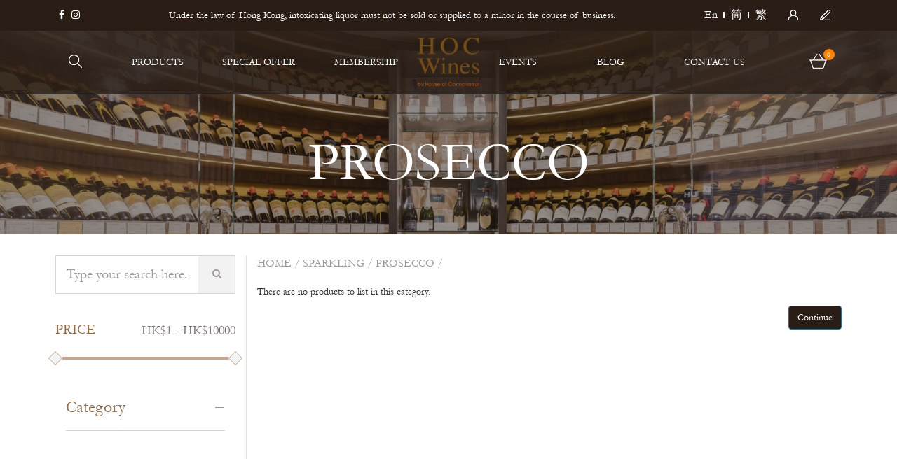

--- FILE ---
content_type: text/html; charset=utf-8
request_url: https://www.hocwines.com.hk/en/sparkling/prosecco
body_size: 16373
content:
<!DOCTYPE html>
<!--[if IE]><![endif]-->
<!--[if IE 8 ]><html dir="ltr" lang="en" class="ie8"><![endif]-->
<!--[if IE 9 ]><html dir="ltr" lang="en" class="ie9"><![endif]-->
<!--[if (gt IE 9)|!(IE)]><!-->
<html dir="ltr" lang="en">
<!--<![endif]-->
<head>
    <meta charset="UTF-8" />
    <meta content="width=device-width, initial-scale=1.0, maximum-scale=1.0, user-scalable=0;" name="viewport" />
    <meta http-equiv="X-UA-Compatible" content="IE=edge">
    <title>【 PROSECCO 】| Italian Sparkling Wine | HOC WINES by House of Connoisseur</title>
    <base href="https://www.hocwines.com.hk/" />

			
            <meta name="keywords" content= "best sparkling wine,
buy sparkling wine,
sparkling wine hk,
buy sparkling wine hk,
buy sparkling wine online,
hk sparkling wine online,
香港氣泡酒,
氣泡酒推薦,
hoc wines,
house of connoisseur,
買酒好去處,
sparkling wine,
氣泡酒,
買氣泡酒,
氣泡酒推介,
氣泡酒價格,
sparklin" />
    <script src="catalog/view/javascript/jquery/jquery-2.1.1.min.js" type="text/javascript"></script>
    <link href="catalog/view/javascript/bootstrap/css/bootstrap.min.css" rel="stylesheet" media="screen" />
    <script src="catalog/view/javascript/bootstrap/js/bootstrap.min.js" type="text/javascript"></script>
    <link href="catalog/view/javascript/font-awesome/css/font-awesome.min.css" rel="stylesheet" type="text/css" />
    <link href="//fonts.googleapis.com/css?family=Open+Sans:400,400i,300,700" rel="stylesheet" type="text/css" />

    <link href="/static/swiper/swiper.min.css" rel="stylesheet">
    <script src="/static/swiper/swiper.min.js"></script>
    <link href="catalog/view/theme/default/stylesheet/stylesheet.css?v=1769313245" rel="stylesheet">
    <link href="/static/static/cusmot.css?v=1769313245" rel="stylesheet">
    <link href="catalog/view/theme/default/stylesheet/head.css?v=1769313245" rel="stylesheet">
    <link href="/static/dist/css/update.css?v=1769313245" rel="stylesheet">
  
    <script type="text/javascript" src="/static/dist/js/headroom.min.js"></script>
    <link rel="stylesheet" type="text/css" href="/static/bootstrap/css/bootstrap.min.css"> 
    <link rel="stylesheet" type="text/css" href="/static/font-awesome/css/font-awesome.min.css" >
    <link rel="stylesheet" type="text/css" href="/static/static/css/animate.css">
    <link rel="stylesheet" href="/static/static/css/swiper-bundle.min.css">
    <link rel="stylesheet" type="text/css" href="/static/static/css/common.css">
    <link rel="stylesheet" type="text/css" href="/static/static/css/style.css">

    <!--[if lte IE 9]>
    <script src="bootstrap/js/respond.min.js"></script>
    <script src="bootstrap/js/html5.js"></script>
    <![endif]-->
    <script type="text/javascript" src="/static/static/js/jquery.min.js"></script>
    <script type="text/javascript" src="/static/bootstrap/js/bootstrap.min.js"></script>
    <script type="text/javascript" src="/static/static/js/common.js"></script>
    <script src="/static/static/js/swiper-bundle.min.js"></script>
    <script type="text/javascript" src="/static/static/js/headroom.min.js"></script>


        <!-- addons start -->
    <link rel="stylesheet" href="/addons/fontend.css?v=1769313245">
    <script src="/addons/fontend.js?v=1769313245"></script>
    <!-- addons end -->
    <script src="catalog/view/javascript/common.js?v=1769313245" type="text/javascript"></script>
        <link href="https://www.hocwines.com.hk/en/prosecco" rel="canonical" />
        <link href="https://www.hocwines.com.hk/image/catalog/HOC FLATICON.png" rel="icon" />
            <script src="catalog/view/theme/default/stylesheet/layui/layui.js" type="text/javascript"></script>
        


    <script type="text/javascript">
    (function(i,s,o,g,r,a,m){i['GoogleAnalyticsObject']=r;i[r]=i[r]||function(){
    (i[r].q=i[r].q||[]).push(arguments)},i[r].l=1*new Date();a=s.createElement(o),
    m=s.getElementsByTagName(o)[0];a.async=1;a.src=g;m.parentNode.insertBefore(a,m)
    })(window,document,'script','//www.google-analytics.com/analytics.js','ga');

    ga('create', '', 'auto');
    ga('send', 'pageview');
    </script>


  <script type="text/javascript" src="/static/dist/js/headroom.min.js"></script>



   <style>
    .headBox .topbar .container{width:83%;}
    @media screen and (max-width: 1480px) {    
    .medzes span{
    display: none !important;
    }
    .medzes img{margin: 4px 5px !important;}
    }
    @media screen and (max-width: 1280px) {    
    .navlogo{
    margin: 0px 20px !important;
    }
    @media screen and (max-width:1150px) {
    .navlogo {
          margin: 0px 10px !important;
      }
    }
    @media screen and (max-width: 1300px) {    
    .middle{
    /*width: 65%;*/
    overflow: hidden;
    max-height: 25px;
    }
    /*.navlogo img{max-height: 100px !important;}*/
    }
  </style>

			<link rel="stylesheet" href="catalog/view/javascript/jquery.cluetip.css" type="text/css" />
			<script src="catalog/view/javascript/jquery.cluetip.js" type="text/javascript"></script>
			
			<script type="text/javascript">
				$(document).ready(function() {
				$('a.title').cluetip({splitTitle: '|'});
				  $('ol.rounded a:eq(0)').cluetip({splitTitle: '|', dropShadow: false, cluetipClass: 'rounded', showtitle: false});
				  $('ol.rounded a:eq(1)').cluetip({cluetipClass: 'rounded', dropShadow: false, showtitle: false, positionBy: 'mouse'});
				  $('ol.rounded a:eq(2)').cluetip({cluetipClass: 'rounded', dropShadow: false, showtitle: false, positionBy: 'bottomTop', topOffset: 70});
				  $('ol.rounded a:eq(3)').cluetip({cluetipClass: 'rounded', dropShadow: false, sticky: true, ajaxCache: false, arrows: true});
				  $('ol.rounded a:eq(4)').cluetip({cluetipClass: 'rounded', dropShadow: false});  
				});
			</script>
			


								
							
</head>

<body>
<header>
<div class="headBox hidden-xs">
  <div class="topbar">
    <div class="container">
    <div class="inner">
     <div class="left">
       <p class="medze">Follow Us</p>
       <dl>
         <dd><a href="https://www.facebook.com/HOCWINES/"><i class="fa fa-facebook" aria-hidden="true"></i></a></dd>
         <dd><a href="https://www.instagram.com/hocwines/"><i class="fa fa-instagram" aria-hidden="true"></i></a></dd>
        <!--  <dd><a><i class="fa fa-youtube-play" aria-hidden="true"></i></a></dd> -->
       </dl>
     </div>
     <div class="middle">
       <span>Under the law of Hong Kong, intoxicating liquor must not be sold or supplied to a minor in the course of business.  </span>
     </div>
     <div class="right">
       <div class="language-pc hidden-xs">
  <form action="https://www.hocwines.com.hk/index.php?route=common/language/language" method="post" enctype="multipart/form-data" class="langss" id="form-language">
        <a href="javascript:;" class="language-select" name="en-gb">En</a>
        <a href="javascript:;" class="language-select" name="zh-cn">简</a>
        <a href="javascript:;" class="language-select" name="zh-TW">繁</a>
        <input type="hidden" name="code" value="" />
    <input type="hidden" name="redirect" value="https://www.hocwines.com.hk/en/sparkling/prosecco?_route_=sparkling%2Fprosecco" />
  </form>
</div>

 <ul class="langs">
        
        <form action="https://www.hocwines.com.hk/index.php?route=common/language/language" method="post" enctype="multipart/form-data" class="langss" id="form-language">
                <li><a href="javascript:;" class="language-select" name="en-gb">En</a></li>
                <li><a href="javascript:;" class="language-select" name="zh-cn">简</a></li>
                <li><a href="javascript:;" class="language-select" name="zh-TW">繁</a></li>
                <input type="hidden" name="code" value="" />
        <input type="hidden" name="redirect" value="https://www.hocwines.com.hk/en/sparkling/prosecco?_route_=sparkling%2Fprosecco" />
      </form>

 </ul>


<style>
  .langs {
    display: none;
  }
  .langs form{width: 100%}
  .langs li a{color: #333333 !important;}
  @media screen and (max-width: 1024px){
  .langs {
      display: block;
  }
}
</style>       <ul class="login">
                       <li class="medzes"><a href="https://www.hocwines.com.hk/en/login"> <span>Login</span> <img src="static/static/images/login.png"></a></li>
           <li class="medzes"><a href="https://www.hocwines.com.hk/en/register"> <span>Register</span> <img src="static/static/images/res.png"></a></li>
                   </ul>
     </div>
     </div>
    </div>
  </div>
  <div class="toptop">  
      <div class="container">  
        <div class="headtop">     
      <nav id="menu" class="navbar">
        <div class="side-menu">
        <div class="side-inner">
            <ul class="nav navbar-nav">
              <li>
              <div class="cart">
                <div class="header-account">
                    
<div id="search" class="input-group" >
<img src="static/static/images/s.png" alt="">
<div class="hidebg"></div>
<div class="searchform-fly-overlay btn-close-search">
<a href="javascript:;" class="btn-close-search">
  <img src="static/static/images/closed.png" alt="" class="closed">
</a>
<div class="searchform-fly">
  <p>Search our site</p>
  <div id="search" class="search-form" role="search">
  <input type="search" class="search-field"  placeholder="Search Products" value="" name="search" aria-label="Search Products" autofocus="autofocus" id="myinp" autofocus="autofocus">
  <button class="search-button input-group-btn button-submit" type="button"><i class="fa fa-search" style="font-size:16px;"></i></button>
</div>
</div>
</div>

</div>                 </div>   
            </li>
            <li class="shoplis uldivs"><a href="https://www.hocwines.com.hk/en/products"> PRODUCTS</a></li>
            <li class="uldivs1"><a href="https://www.hocwines.com.hk/en/special-offer">SPECIAL OFFER</a></li>
            <li class="uldivs2"><a href="https://www.hocwines.com.hk/en/membership">MEMBERSHIP</a></li>
            </ul>       
          <div class="navlogo"> 
                        <a href="https://www.hocwines.com.hk/"><img src="https://www.hocwines.com.hk/image/catalog/Logo/HOC WINES Logo V1.png"  /></a>
                     </div>
            <ul class="nav navbar-nav">
            <li><a href="https://www.hocwines.com.hk/en/enents/event">EVENTS</a></li>
            <li><a href="https://www.hocwines.com.hk/en/articles/blogs"> BLOG  </a></li>
            <li><a href="https://www.hocwines.com.hk/en/contact">CONTACT US</a></li>
            <li>
                 
 
<div class="cart">
  <div class="header-account">
    <div id="cart" class="input-group cartss">
        <img src="static/static/images/cart.png" alt="">
        <i class="counts">0</i>
      </div>
   </div>
</div>

 <div class="cart-dark-backdrop"></div>
<div class="cart-right-wrapper">
  <div class="cart-header">
    <div class="cart-closed">
      <img src="/image/images/closed.png" alt="">
    </div>
    <h3 class="cart-title">Shopping Cart</h3>
    <div class="cart-number"><span>0</span> items</div>
  </div>
  <ul class="" style="display: block;width: 96%; margin-left: 2%;">
        <li style="height: 80vh;position: relative">
      <p class="text-center" style="margin: 20px 0 0;font-size: 18px;">Your shopping cart is empty!</p>
      <a href="./" class="button-a" style="padding: 10px 0;position: absolute;bottom: 0;width: 90%;">Go Shopping</a>
    </li>
      </ul>
</div>
<script>
  $('.cart-dark-backdrop,.cart-closed').click(function () {
    $('.cart-dark-backdrop').removeClass('in')
    $('.cart-right-wrapper').removeClass('cart-open')
    $('body').removeClass('modal-open')
  })
  $('.cartss').click(function () {
    $('.cart-dark-backdrop').addClass('in')
    $('.cart-right-wrapper').addClass('cart-open')
    $('body').addClass('modal-open')
  })
</script>


<script>


  function getcart(){

   $.ajax({
            url: 'index.php?route=api/erpapi/getcartcheck',
            type: 'post',
             data: {data:},
            dataType: 'json',
            success: function (data) {
              console.log(data)
              

              if(data.result[0].error_code!=0){
                      
                      $("#alerterror").html(`<div class="alert alert-danger"><i class="fa fa-exclamation-circle"></i> 警告: `+data.result[0].description+`<button type="button" class="close" data-dismiss="alert">×</button></div>`);

                    // $.tips(data.result[0].description,'warning');

              }else{

                   $("#btncart").removeAttr('onclick');
                    window.location.href = "https://www.hocwines.com.hk/en/checkout";
              }

               
            }
        })

  }

</script>            </li>

           </ul>
        </div>
        </div>
      </nav>  
      </div>

    </div>
    </div>
      
            <div class="shopuul uldivs shopuulcss" >
        <div class="bgbgs"></div>

        <div class="procateconts">
         <div class="pro-contents">
          <div class="pro-left">
            <!--分类，on状态为当前高亮-->
            <div class="left-category">
              <ul>
                                                                                   <li  class="on"   >
                         <a href="https://www.hocwines.com.hk/en/products/champagne">Champagne</a> 
                          </li>
                                                  <li  >
                         <a href="https://www.hocwines.com.hk/en/products/dessert">Dessert</a> 
                          </li>
                                                  <li  >
                         <a href="https://www.hocwines.com.hk/en/products/fortified">Fortified</a> 
                          </li>
                                                  <li  >
                         <a href="https://www.hocwines.com.hk/en/products/red">Red</a> 
                          </li>
                                                  <li  >
                         <a href="https://www.hocwines.com.hk/en/products/rose">Rosé</a> 
                          </li>
                                                  <li  >
                         <a href="https://www.hocwines.com.hk/en/products/sake">Sake</a> 
                          </li>
                                                  <li  >
                         <a href="https://www.hocwines.com.hk/en/products/sparkling">Sparkling</a> 
                          </li>
                                                  <li  >
                         <a href="https://www.hocwines.com.hk/en/products/spirits">Spirits</a> 
                          </li>
                                                  <li  >
                         <a href="https://www.hocwines.com.hk/en/products/water">Water</a> 
                          </li>
                                                  <li  >
                         <a href="https://www.hocwines.com.hk/en/products/whisky">Whisky</a> 
                          </li>
                                                  <li  >
                         <a href="https://www.hocwines.com.hk/en/products/white">White</a> 
                          </li>
                                                  <li  >
                         <a href="https://www.hocwines.com.hk/en/products/wine-accessories">Wine Accessories</a> 
                          </li>
                                                                             </ul>
            </div>
          </div>

          <!--对应分类的内容，active状态为显示-->
                                
                                <div   class="pro-right active"  >
                <h4>Champagne</h4>
                <ul class="pccate3">
                                                        <li>
                    <a href="https://www.hocwines.com.hk/en/champagne/sanger">
                     CHAMPAGNE SANGER                    </a>
                      
                       
                  </li>
                                                          </ul>
              </div>
                                  <div   class="pro-right"  >
                <h4>Dessert</h4>
                <ul class="pccate3">
                                                        <li>
                    <a href="https://www.hocwines.com.hk/en/dessert/france-sw">
                     FRANCE                    </a>
                      
                       
                  </li>
                                       <li>
                    <a href="https://www.hocwines.com.hk/en/dessert/germany-sw">
                     GERMANY                    </a>
                      
                       
                  </li>
                                       <li>
                    <a href="https://www.hocwines.com.hk/en/dessert/hungary-sw">
                     HUNGARY                    </a>
                      
                       
                  </li>
                                       <li>
                    <a href="https://www.hocwines.com.hk/en/dessert/italy-sw">
                     ITALY                    </a>
                      
                       
                  </li>
                                       <li>
                    <a href="https://www.hocwines.com.hk/en/dessert/dessert-south-africa">
                     SOUTH AFRICA                    </a>
                      
                       
                  </li>
                                                          </ul>
              </div>
                                  <div   class="pro-right"  >
                <h4>Fortified</h4>
                <ul class="pccate3">
                                       <p>There is no classification under this category!</p>
                                     </ul>
              </div>
                                  <div   class="pro-right"  >
                <h4>Red</h4>
                <ul class="pccate3">
                                                        <li>
                    <a href="https://www.hocwines.com.hk/en/red/argentina-rg">
                     ARGENTINA                    </a>
                      
                       
                  </li>
                                       <li>
                    <a href="https://www.hocwines.com.hk/en/red/australia-rg">
                     AUSTRALIA                    </a>
                      
                       
                  </li>
                                       <li>
                    <a href="https://www.hocwines.com.hk/en/red/chile-rg">
                     CHILE                    </a>
                      
                       
                  </li>
                                       <li>
                    <a href="https://www.hocwines.com.hk/en/red/france-rg">
                     FRANCE                    </a>
                      
                                             <ul class="pccate4">
                        <h4> FRANCE</h4>
                          
                                                    <li><a href="https://www.hocwines.com.hk/en/red/france-rg/beaujolais-rg">BEAUJOLAIS</a>
                              
                               

                          </li>
                                                    <li><a href="https://www.hocwines.com.hk/en/red/france-rg/bordeaux-rg">BORDEAUX</a>
                              
                                                             <ul class="pccate5">
                                   <h4>BORDEAUX</h4>

                                                                         <li><a href="https://www.hocwines.com.hk/en/red/france-rg/bordeaux-rg/haut-medoc-rg">HAUT-MÉDOC</a></li>
                                                                         <li><a href="https://www.hocwines.com.hk/en/red/france-rg/bordeaux-rg/margaux-rg">MARGAUX</a></li>
                                                                         <li><a href="https://www.hocwines.com.hk/en/red/france-rg/bordeaux-rg/medoc-rg">MÉDOC</a></li>
                                                                         <li><a href="https://www.hocwines.com.hk/en/red/france-rg/bordeaux-rg/other-bor-rg">Others</a></li>
                                                                         <li><a href="https://www.hocwines.com.hk/en/red/france-rg/bordeaux-rg/pauillac-rg">PAUILLAC</a></li>
                                                                         <li><a href="https://www.hocwines.com.hk/en/red/france-rg/bordeaux-rg/pessac-leognan-rg">PESSAC-LÉOGNAN</a></li>
                                                                         <li><a href="https://www.hocwines.com.hk/en/red/france-rg/bordeaux-rg/pomerol-rg">POMEROL</a></li>
                                                                         <li><a href="https://www.hocwines.com.hk/en/red/france-rg/bordeaux-rg/saint-emilion-rg">SAINT-ÉMILION</a></li>
                                                                         <li><a href="https://www.hocwines.com.hk/en/red/france-rg/bordeaux-rg/saint-estephe-rg">SAINT-ESTÉPHE</a></li>
                                                                         <li><a href="https://www.hocwines.com.hk/en/red/france-rg/bordeaux-rg/saint-julien-rg">SAINT-JULIEN</a></li>
                                                                      
                                </ul>
                                 

                          </li>
                                                    <li><a href="https://www.hocwines.com.hk/en/red/france-rg/burgundy-rg">BURGUNDY</a>
                              
                                                             <ul class="pccate5">
                                   <h4>BURGUNDY</h4>

                                                                         <li><a href="https://www.hocwines.com.hk/en/red/france-rg/burgundy-rg/cote-de-beaune-rg">CÔTE DE BEAUNE</a></li>
                                                                         <li><a href="https://www.hocwines.com.hk/en/red/france-rg/burgundy-rg/cote-de-nuits-rg">CÔTE DE NUITS</a></li>
                                                                         <li><a href="https://www.hocwines.com.hk/en/red/france-rg/burgundy-rg/other-bur-rg">Others</a></li>
                                                                      
                                </ul>
                                 

                          </li>
                                                    <li><a href="https://www.hocwines.com.hk/en/red/france-rg/loire-rg">LOIRE</a>
                              
                               

                          </li>
                                                    <li><a href="https://www.hocwines.com.hk/en/red/france-rg/rhone-rg">RHÔNE</a>
                              
                               

                          </li>
                                                    <li><a href="https://www.hocwines.com.hk/index.php?route=product/category&amp;path=32_105_279">SOUTH OF FRANCE</a>
                              
                               

                          </li>
                                                  
                      </ul>
                      
                  </li>
                                       <li>
                    <a href="https://www.hocwines.com.hk/en/red/germany-rg">
                     GERMANY                    </a>
                      
                       
                  </li>
                                       <li>
                    <a href="https://www.hocwines.com.hk/en/red/italy-rg">
                     ITALY                    </a>
                      
                       
                  </li>
                                       <li>
                    <a href="https://www.hocwines.com.hk/en/red/new-zealand-rg">
                     NEW ZEALAND                    </a>
                      
                       
                  </li>
                                       <li>
                    <a href="https://www.hocwines.com.hk/en/red/south-africa-rg">
                     SOUTH AFRICA                    </a>
                      
                       
                  </li>
                                       <li>
                    <a href="https://www.hocwines.com.hk/index.php?route=product/category&amp;path=32_110">
                     SPAIN                    </a>
                      
                       
                  </li>
                                       <li>
                    <a href="https://www.hocwines.com.hk/en/red/usa-rg">
                     USA                    </a>
                      
                       
                  </li>
                                                          </ul>
              </div>
                                  <div   class="pro-right"  >
                <h4>Rosé</h4>
                <ul class="pccate3">
                                                        <li>
                    <a href="https://www.hocwines.com.hk/en/rose/burgundy-ro">
                     BURGUNDY                    </a>
                      
                       
                  </li>
                                       <li>
                    <a href="https://www.hocwines.com.hk/en/rose/champagne-ro">
                     CHAMPAGNE                    </a>
                      
                       
                  </li>
                                       <li>
                    <a href="https://www.hocwines.com.hk/en/rose/chile-ro">
                     CHILE                    </a>
                      
                       
                  </li>
                                       <li>
                    <a href="https://www.hocwines.com.hk/en/rose/italy-ro">
                     ITALY                    </a>
                      
                       
                  </li>
                                       <li>
                    <a href="https://www.hocwines.com.hk/en/rose/south-of-france-ro">
                     SOUTH OF FRANCE                    </a>
                      
                       
                  </li>
                                       <li>
                    <a href="https://www.hocwines.com.hk/en/rose/spain-ro">
                     SPAIN                    </a>
                      
                       
                  </li>
                                       <li>
                    <a href="https://www.hocwines.com.hk/en/rose/usa-ro">
                     USA                    </a>
                      
                       
                  </li>
                                                          </ul>
              </div>
                                  <div   class="pro-right"  >
                <h4>Sake</h4>
                <ul class="pccate3">
                                       <p>There is no classification under this category!</p>
                                     </ul>
              </div>
                                  <div   class="pro-right"  >
                <h4>Sparkling</h4>
                <ul class="pccate3">
                                                        <li>
                    <a href="https://www.hocwines.com.hk/en/sparkling/alsace-sp">
                     ALSACE                    </a>
                      
                       
                  </li>
                                       <li>
                    <a href="https://www.hocwines.com.hk/en/sparkling/cava">
                     CAVA                    </a>
                      
                       
                  </li>
                                       <li>
                    <a href="https://www.hocwines.com.hk/en/sparkling/prosecco">
                     PROSECCO                    </a>
                      
                       
                  </li>
                                       <li>
                    <a href="https://www.hocwines.com.hk/en/sparkling/usa-sparkling">
                     USA                    </a>
                      
                       
                  </li>
                                                          </ul>
              </div>
                                  <div   class="pro-right"  >
                <h4>Spirits</h4>
                <ul class="pccate3">
                                                        <li>
                    <a href="https://www.hocwines.com.hk/en/spirits/brandy">
                     BRANDY                    </a>
                      
                       
                  </li>
                                       <li>
                    <a href="https://www.hocwines.com.hk/en/spirits/gin">
                     GIN                    </a>
                      
                       
                  </li>
                                       <li>
                    <a href="https://www.hocwines.com.hk/en/spirits/rum">
                     RUM                    </a>
                      
                       
                  </li>
                                       <li>
                    <a href="https://www.hocwines.com.hk/en/spirits/tequila">
                     TEQUILA                    </a>
                      
                       
                  </li>
                                       <li>
                    <a href="https://www.hocwines.com.hk/en/spirits/vodka">
                     VODKA                    </a>
                      
                       
                  </li>
                                                          </ul>
              </div>
                                  <div   class="pro-right"  >
                <h4>Water</h4>
                <ul class="pccate3">
                                                        <li>
                    <a href="https://www.hocwines.com.hk/en/water/sparkling-water">
                     SPARKLING WATER                    </a>
                      
                       
                  </li>
                                       <li>
                    <a href="https://www.hocwines.com.hk/en/water/still-water">
                     STILL WATER                    </a>
                      
                       
                  </li>
                                                          </ul>
              </div>
                                  <div   class="pro-right"  >
                <h4>Whisky</h4>
                <ul class="pccate3">
                                                        <li>
                    <a href="https://www.hocwines.com.hk/en/whisky/france-wh">
                     FRANCE                    </a>
                      
                       
                  </li>
                                       <li>
                    <a href="https://www.hocwines.com.hk/en/whisky/japan-wh">
                     JAPAN                    </a>
                      
                       
                  </li>
                                       <li>
                    <a href="https://www.hocwines.com.hk/en/whisky/scotch-wh">
                     SCOTLAND                    </a>
                      
                       
                  </li>
                                       <li>
                    <a href="https://www.hocwines.com.hk/en/whisky/usa-wh">
                     USA                    </a>
                      
                       
                  </li>
                                                          </ul>
              </div>
                                  <div   class="pro-right"  >
                <h4>White</h4>
                <ul class="pccate3">
                                                        <li>
                    <a href="https://www.hocwines.com.hk/en/white/australia-bl">
                     AUSTRALIA                    </a>
                      
                       
                  </li>
                                       <li>
                    <a href="https://www.hocwines.com.hk/en/white/france-bl">
                     FRANCE                    </a>
                      
                                             <ul class="pccate4">
                        <h4> FRANCE</h4>
                          
                                                    <li><a href="https://www.hocwines.com.hk/en/white/france-bl/alsace-bl">ALSACE</a>
                              
                               

                          </li>
                                                    <li><a href="https://www.hocwines.com.hk/en/white/france-bl/bordeaux-bl">BORDEAUX</a>
                              
                                                             <ul class="pccate5">
                                   <h4>BORDEAUX</h4>

                                                                         <li><a href="https://www.hocwines.com.hk/en/white/france-bl/bordeaux-bl/haut-medoc-bl">HAUT-MÉDOC</a></li>
                                                                         <li><a href="https://www.hocwines.com.hk/en/white/france-bl/bordeaux-bl/margaux-bl">MARGAUX</a></li>
                                                                         <li><a href="https://www.hocwines.com.hk/en/white/france-bl/bordeaux-bl/medoc-bl">MÉDOC </a></li>
                                                                         <li><a href="https://www.hocwines.com.hk/en/white/france-bl/bordeaux-bl/other-bor-bl">Others</a></li>
                                                                         <li><a href="https://www.hocwines.com.hk/en/white/france-bl/bordeaux-bl/pauillac-bl">PAUILLAC</a></li>
                                                                         <li><a href="https://www.hocwines.com.hk/en/white/france-bl/bordeaux-bl/pessac-leognan-bl">PESSAC-LÉOGNAN</a></li>
                                                                         <li><a href="https://www.hocwines.com.hk/en/white/france-bl/bordeaux-bl/pomerol-bl">POMEROL</a></li>
                                                                         <li><a href="https://www.hocwines.com.hk/en/white/france-bl/bordeaux-bl/saint-emilion-bl">SAINT-ÉMILION</a></li>
                                                                         <li><a href="https://www.hocwines.com.hk/en/white/france-bl/bordeaux-bl/saint-estephe-bl">SAINT-ESTÉPHE</a></li>
                                                                         <li><a href="https://www.hocwines.com.hk/en/white/france-bl/bordeaux-bl/saint-julien-bl">SAINT-JULIEN</a></li>
                                                                         <li><a href="https://www.hocwines.com.hk/en/white/france-bl/bordeaux-bl/sauternes-&amp;-barsac-bl">SAUTERNES &amp; BARSAC</a></li>
                                                                      
                                </ul>
                                 

                          </li>
                                                    <li><a href="https://www.hocwines.com.hk/en/white/france-bl/burgundy-white">BURGUNDY</a>
                              
                                                             <ul class="pccate5">
                                   <h4>BURGUNDY</h4>

                                                                         <li><a href="https://www.hocwines.com.hk/en/white/france-bl/burgundy-white/chablis">CHABLIS</a></li>
                                                                         <li><a href="https://www.hocwines.com.hk/en/white/france-bl/burgundy-white/cote-de-beaune-bl">CÔTE DE BEAUNE</a></li>
                                                                         <li><a href="https://www.hocwines.com.hk/en/white/france-bl/burgundy-white/cote-de-nuits-bl">CÔTE DE NUITS</a></li>
                                                                         <li><a href="https://www.hocwines.com.hk/en/white/france-bl/burgundy-white/other-bur-bl">Others</a></li>
                                                                      
                                </ul>
                                 

                          </li>
                                                    <li><a href="https://www.hocwines.com.hk/en/white/france-bl/loire-bl">LOIRE</a>
                              
                               

                          </li>
                                                    <li><a href="https://www.hocwines.com.hk/en/white/france-bl/rhone-bl">RHÔNE</a>
                              
                               

                          </li>
                                                    <li><a href="https://www.hocwines.com.hk/en/white/france-bl//south-of-france-bl">SOUTH OF FRANCE</a>
                              
                               

                          </li>
                                                  
                      </ul>
                      
                  </li>
                                       <li>
                    <a href="https://www.hocwines.com.hk/en/white/germany-bl">
                     GERMANY                    </a>
                      
                       
                  </li>
                                       <li>
                    <a href="https://www.hocwines.com.hk/en/white/italy-bl">
                     ITALY                    </a>
                      
                       
                  </li>
                                       <li>
                    <a href="https://www.hocwines.com.hk/en/white/new-zealand-bl">
                     NEW ZEALAND                    </a>
                      
                       
                  </li>
                                       <li>
                    <a href="https://www.hocwines.com.hk/en/white/south-africa-bl">
                     SOUTH AFRICA                    </a>
                      
                       
                  </li>
                                       <li>
                    <a href="https://www.hocwines.com.hk/en/white/spain-bl">
                     SPAIN                    </a>
                      
                       
                  </li>
                                       <li>
                    <a href="https://www.hocwines.com.hk/en/white/usa-bl">
                     USA                    </a>
                      
                       
                  </li>
                                                          </ul>
              </div>
                                  <div   class="pro-right"  >
                <h4>Wine Accessories</h4>
                <ul class="pccate3">
                                                        <li>
                    <a href="https://www.hocwines.com.hk/en/wine-accessories/lehmann">
                     LEHMANN                    </a>
                      
                       
                  </li>
                                       <li>
                    <a href="https://www.hocwines.com.hk/en/wine-accessories/nachtmann">
                     NACHTMANN                    </a>
                      
                       
                  </li>
                                       <li>
                    <a href="https://www.hocwines.com.hk/en/wine-accessories/other-accessories">
                     OTHERS                    </a>
                      
                       
                  </li>
                                       <li>
                    <a href="https://www.hocwines.com.hk/en/wine-accessories/riedel">
                     RIEDEL                    </a>
                      
                       
                  </li>
                                                          </ul>
              </div>
                                                      </div>
        </div>
     </div>
  

        <div class="shopuul1 uldivs1 shopuulcss" >
        <div class="bgbgs"></div>

        <div class="procateconts">
         <div class="pro-contents">
            <div class="container">
              <ul>
                                    <li><a href="https://www.hocwines.com.hk/en/special-offer/new-website-launch-offer">【Signed-up to Enjoy 10% off Still Wines】</a></li>
                               </ul>
            </div>  
        </div>
        </div>
     </div>
  

 


  </div>
   
</div>
</div>



<!--手机-->
<div class="header visible-xs">
  <div class="middle">
       <span>Under the law of Hong Kong, intoxicating liquor must not be sold or supplied to a minor in the course of business.  </span>
  </div>
  <div class="headeryd">
    <div class="menu-on"><i class="fa fa-align-justify"></i> </div>
    <div class="logo">
                        <a href="https://www.hocwines.com.hk/"><img src="https://www.hocwines.com.hk/image/catalog/Logo/HOC WINES Logo V1.png"  /></a>
                </div>
  <div class="headright">
   
   
 
<div class="cart">
  <div class="header-account">
    <div id="cart" class="input-group cartss">
        <img src="static/static/images/cart.png" alt="">
        <i class="counts">0</i>
      </div>
   </div>
</div>

 <div class="cart-dark-backdrop"></div>
<div class="cart-right-wrapper">
  <div class="cart-header">
    <div class="cart-closed">
      <img src="/image/images/closed.png" alt="">
    </div>
    <h3 class="cart-title">Shopping Cart</h3>
    <div class="cart-number"><span>0</span> items</div>
  </div>
  <ul class="" style="display: block;width: 96%; margin-left: 2%;">
        <li style="height: 80vh;position: relative">
      <p class="text-center" style="margin: 20px 0 0;font-size: 18px;">Your shopping cart is empty!</p>
      <a href="./" class="button-a" style="padding: 10px 0;position: absolute;bottom: 0;width: 90%;">Go Shopping</a>
    </li>
      </ul>
</div>
<script>
  $('.cart-dark-backdrop,.cart-closed').click(function () {
    $('.cart-dark-backdrop').removeClass('in')
    $('.cart-right-wrapper').removeClass('cart-open')
    $('body').removeClass('modal-open')
  })
  $('.cartss').click(function () {
    $('.cart-dark-backdrop').addClass('in')
    $('.cart-right-wrapper').addClass('cart-open')
    $('body').addClass('modal-open')
  })
</script>


<script>


  function getcart(){

   $.ajax({
            url: 'index.php?route=api/erpapi/getcartcheck',
            type: 'post',
             data: {data:},
            dataType: 'json',
            success: function (data) {
              console.log(data)
              

              if(data.result[0].error_code!=0){
                      
                      $("#alerterror").html(`<div class="alert alert-danger"><i class="fa fa-exclamation-circle"></i> 警告: `+data.result[0].description+`<button type="button" class="close" data-dismiss="alert">×</button></div>`);

                    // $.tips(data.result[0].description,'warning');

              }else{

                   $("#btncart").removeAttr('onclick');
                    window.location.href = "https://www.hocwines.com.hk/en/checkout";
              }

               
            }
        })

  }

</script>
</div>
</div>
<div class="headerH"></div>
<style type="text/css">
  .footernav a.active span{color: #fff;}
</style>
<div class="m_header">
  <div class="footernav">
    <a href="/" style="width: 25%">
      <i><img src="static/static/images/ins1.png" alt=""></i>
    </a>
    <a href="/index.php?route=product/search" style="width: 25%">
      <i><img src="static/static/images/ins2.png" alt=""></i>
    </a>
    <a href="/index.php?route=checkout/cart"  style="width: 25%">
      <i><img src="static/static/images/ins3.png" alt=""><em>0</em></i>

    </a>
        <a href="https://www.hocwines.com.hk/en/login"  style="width: 25%">
    <i><img src="static/static/images/ins4.png" alt=""></i>
    </a>
    
  </div>
</div>
<div class="menu-bg"></div>
<div class="menu-box">

  <div class="menulist">
    <div class="divclose">
      <i class="close"><img src="static/static/images/closedd.png"></i>
    </div>
  <ul class="yiji">
   
   
    <li><a class="inactive"> <span onclick="javascript:window.location.href='/index.php?route=product/category&path=25'">PRODUCTS</span></a>


 
  <!-- 二级 -->

             <ul style="display: none" class="erji">


                    

                    <li><a class="inactive active"> <span>Champagne</span></a>

          <!-- 三级 -->

          <ul class="sanji">

                      
            <li><a href="https://www.hocwines.com.hk/en/champagne/sanger"> CHAMPAGNE SANGER</a></li> 

                        
          </ul>

          </li> 
                           
         

                    <li><a class="inactive active"> <span>Dessert</span></a>

          <!-- 三级 -->

          <ul class="sanji">

                      
            <li><a href="https://www.hocwines.com.hk/en/dessert/france-sw"> FRANCE</a></li> 

                                   
            <li><a href="https://www.hocwines.com.hk/en/dessert/germany-sw"> GERMANY</a></li> 

                                   
            <li><a href="https://www.hocwines.com.hk/en/dessert/hungary-sw"> HUNGARY</a></li> 

                                   
            <li><a href="https://www.hocwines.com.hk/en/dessert/italy-sw"> ITALY</a></li> 

                                   
            <li><a href="https://www.hocwines.com.hk/en/dessert/dessert-south-africa"> SOUTH AFRICA</a></li> 

                        
          </ul>

          </li> 
                           
         

                    <li><a> <span onclick="javascript:window.location.href='https://www.hocwines.com.hk/en/products/fortified'">Fortified</span></a>
          </li> 
                           
         

                    <li><a class="inactive active"> <span>Red</span></a>

          <!-- 三级 -->

          <ul class="sanji">

                      
            <li><a href="https://www.hocwines.com.hk/en/red/argentina-rg"> ARGENTINA</a></li> 

                                   
            <li><a href="https://www.hocwines.com.hk/en/red/australia-rg"> AUSTRALIA</a></li> 

                                   
            <li><a href="https://www.hocwines.com.hk/en/red/chile-rg"> CHILE</a></li> 

                                   
            <li ><a class="inactive active"><span >FRANCE</span></a>
                
                 <!-- 四级 --> 
                <ul class="siji">

                                  
                  <li><a href="https://www.hocwines.com.hk/en/red/france-rg/beaujolais-rg"> BEAUJOLAIS</a></li> 

                                                     
                  <li ><a class="inactive active"><span >BORDEAUX</span></a>
                  
                      <!-- 五级 --> 
                      <ul class="wuji">
                                               <li><a href="https://www.hocwines.com.hk/en/red/france-rg/bordeaux-rg/haut-medoc-rg"> HAUT-MÉDOC</a></li> 
                                                <li><a href="https://www.hocwines.com.hk/en/red/france-rg/bordeaux-rg/margaux-rg"> MARGAUX</a></li> 
                                                <li><a href="https://www.hocwines.com.hk/en/red/france-rg/bordeaux-rg/medoc-rg"> MÉDOC</a></li> 
                                                <li><a href="https://www.hocwines.com.hk/en/red/france-rg/bordeaux-rg/other-bor-rg"> Others</a></li> 
                                                <li><a href="https://www.hocwines.com.hk/en/red/france-rg/bordeaux-rg/pauillac-rg"> PAUILLAC</a></li> 
                                                <li><a href="https://www.hocwines.com.hk/en/red/france-rg/bordeaux-rg/pessac-leognan-rg"> PESSAC-LÉOGNAN</a></li> 
                                                <li><a href="https://www.hocwines.com.hk/en/red/france-rg/bordeaux-rg/pomerol-rg"> POMEROL</a></li> 
                                                <li><a href="https://www.hocwines.com.hk/en/red/france-rg/bordeaux-rg/saint-emilion-rg"> SAINT-ÉMILION</a></li> 
                                                <li><a href="https://www.hocwines.com.hk/en/red/france-rg/bordeaux-rg/saint-estephe-rg"> SAINT-ESTÉPHE</a></li> 
                                                <li><a href="https://www.hocwines.com.hk/en/red/france-rg/bordeaux-rg/saint-julien-rg"> SAINT-JULIEN</a></li> 
                                              </ul>

                  </li>

                                                      
                  <li ><a class="inactive active"><span >BURGUNDY</span></a>
                  
                      <!-- 五级 --> 
                      <ul class="wuji">
                                               <li><a href="https://www.hocwines.com.hk/en/red/france-rg/burgundy-rg/cote-de-beaune-rg"> CÔTE DE BEAUNE</a></li> 
                                                <li><a href="https://www.hocwines.com.hk/en/red/france-rg/burgundy-rg/cote-de-nuits-rg"> CÔTE DE NUITS</a></li> 
                                                <li><a href="https://www.hocwines.com.hk/en/red/france-rg/burgundy-rg/other-bur-rg"> Others</a></li> 
                                              </ul>

                  </li>

                                                      
                  <li><a href="https://www.hocwines.com.hk/en/red/france-rg/loire-rg"> LOIRE</a></li> 

                                                     
                  <li><a href="https://www.hocwines.com.hk/en/red/france-rg/rhone-rg"> RHÔNE</a></li> 

                                                     
                  <li><a href="https://www.hocwines.com.hk/index.php?route=product/category&amp;path=32_105_279"> SOUTH OF FRANCE</a></li> 

                                    
                </ul>

            </li>

                                    
            <li><a href="https://www.hocwines.com.hk/en/red/germany-rg"> GERMANY</a></li> 

                                   
            <li><a href="https://www.hocwines.com.hk/en/red/italy-rg"> ITALY</a></li> 

                                   
            <li><a href="https://www.hocwines.com.hk/en/red/new-zealand-rg"> NEW ZEALAND</a></li> 

                                   
            <li><a href="https://www.hocwines.com.hk/en/red/south-africa-rg"> SOUTH AFRICA</a></li> 

                                   
            <li><a href="https://www.hocwines.com.hk/index.php?route=product/category&amp;path=32_110"> SPAIN</a></li> 

                                   
            <li><a href="https://www.hocwines.com.hk/en/red/usa-rg"> USA</a></li> 

                        
          </ul>

          </li> 
                           
         

                    <li><a class="inactive active"> <span>Rosé</span></a>

          <!-- 三级 -->

          <ul class="sanji">

                      
            <li><a href="https://www.hocwines.com.hk/en/rose/burgundy-ro"> BURGUNDY</a></li> 

                                   
            <li><a href="https://www.hocwines.com.hk/en/rose/champagne-ro"> CHAMPAGNE</a></li> 

                                   
            <li><a href="https://www.hocwines.com.hk/en/rose/chile-ro"> CHILE</a></li> 

                                   
            <li><a href="https://www.hocwines.com.hk/en/rose/italy-ro"> ITALY</a></li> 

                                   
            <li><a href="https://www.hocwines.com.hk/en/rose/south-of-france-ro"> SOUTH OF FRANCE</a></li> 

                                   
            <li><a href="https://www.hocwines.com.hk/en/rose/spain-ro"> SPAIN</a></li> 

                                   
            <li><a href="https://www.hocwines.com.hk/en/rose/usa-ro"> USA</a></li> 

                        
          </ul>

          </li> 
                           
         

                    <li><a> <span onclick="javascript:window.location.href='https://www.hocwines.com.hk/en/products/sake'">Sake</span></a>
          </li> 
                           
         

                    <li><a class="inactive active"> <span>Sparkling</span></a>

          <!-- 三级 -->

          <ul class="sanji">

                      
            <li><a href="https://www.hocwines.com.hk/en/sparkling/alsace-sp"> ALSACE</a></li> 

                                   
            <li><a href="https://www.hocwines.com.hk/en/sparkling/cava"> CAVA</a></li> 

                                   
            <li><a href="https://www.hocwines.com.hk/en/sparkling/prosecco"> PROSECCO</a></li> 

                                   
            <li><a href="https://www.hocwines.com.hk/en/sparkling/usa-sparkling"> USA</a></li> 

                        
          </ul>

          </li> 
                           
         

                    <li><a class="inactive active"> <span>Spirits</span></a>

          <!-- 三级 -->

          <ul class="sanji">

                      
            <li><a href="https://www.hocwines.com.hk/en/spirits/brandy"> BRANDY</a></li> 

                                   
            <li><a href="https://www.hocwines.com.hk/en/spirits/gin"> GIN</a></li> 

                                   
            <li><a href="https://www.hocwines.com.hk/en/spirits/rum"> RUM</a></li> 

                                   
            <li><a href="https://www.hocwines.com.hk/en/spirits/tequila"> TEQUILA</a></li> 

                                   
            <li><a href="https://www.hocwines.com.hk/en/spirits/vodka"> VODKA</a></li> 

                        
          </ul>

          </li> 
                           
         

                    <li><a class="inactive active"> <span>Water</span></a>

          <!-- 三级 -->

          <ul class="sanji">

                      
            <li><a href="https://www.hocwines.com.hk/en/water/sparkling-water"> SPARKLING WATER</a></li> 

                                   
            <li><a href="https://www.hocwines.com.hk/en/water/still-water"> STILL WATER</a></li> 

                        
          </ul>

          </li> 
                           
         

                    <li><a class="inactive active"> <span>Whisky</span></a>

          <!-- 三级 -->

          <ul class="sanji">

                      
            <li><a href="https://www.hocwines.com.hk/en/whisky/france-wh"> FRANCE</a></li> 

                                   
            <li><a href="https://www.hocwines.com.hk/en/whisky/japan-wh"> JAPAN</a></li> 

                                   
            <li><a href="https://www.hocwines.com.hk/en/whisky/scotch-wh"> SCOTLAND</a></li> 

                                   
            <li><a href="https://www.hocwines.com.hk/en/whisky/usa-wh"> USA</a></li> 

                        
          </ul>

          </li> 
                           
         

                    <li><a class="inactive active"> <span>White</span></a>

          <!-- 三级 -->

          <ul class="sanji">

                      
            <li><a href="https://www.hocwines.com.hk/en/white/australia-bl"> AUSTRALIA</a></li> 

                                   
            <li ><a class="inactive active"><span >FRANCE</span></a>
                
                 <!-- 四级 --> 
                <ul class="siji">

                                  
                  <li><a href="https://www.hocwines.com.hk/en/white/france-bl/alsace-bl"> ALSACE</a></li> 

                                                     
                  <li ><a class="inactive active"><span >BORDEAUX</span></a>
                  
                      <!-- 五级 --> 
                      <ul class="wuji">
                                               <li><a href="https://www.hocwines.com.hk/en/white/france-bl/bordeaux-bl/haut-medoc-bl"> HAUT-MÉDOC</a></li> 
                                                <li><a href="https://www.hocwines.com.hk/en/white/france-bl/bordeaux-bl/margaux-bl"> MARGAUX</a></li> 
                                                <li><a href="https://www.hocwines.com.hk/en/white/france-bl/bordeaux-bl/medoc-bl"> MÉDOC </a></li> 
                                                <li><a href="https://www.hocwines.com.hk/en/white/france-bl/bordeaux-bl/other-bor-bl"> Others</a></li> 
                                                <li><a href="https://www.hocwines.com.hk/en/white/france-bl/bordeaux-bl/pauillac-bl"> PAUILLAC</a></li> 
                                                <li><a href="https://www.hocwines.com.hk/en/white/france-bl/bordeaux-bl/pessac-leognan-bl"> PESSAC-LÉOGNAN</a></li> 
                                                <li><a href="https://www.hocwines.com.hk/en/white/france-bl/bordeaux-bl/pomerol-bl"> POMEROL</a></li> 
                                                <li><a href="https://www.hocwines.com.hk/en/white/france-bl/bordeaux-bl/saint-emilion-bl"> SAINT-ÉMILION</a></li> 
                                                <li><a href="https://www.hocwines.com.hk/en/white/france-bl/bordeaux-bl/saint-estephe-bl"> SAINT-ESTÉPHE</a></li> 
                                                <li><a href="https://www.hocwines.com.hk/en/white/france-bl/bordeaux-bl/saint-julien-bl"> SAINT-JULIEN</a></li> 
                                                <li><a href="https://www.hocwines.com.hk/en/white/france-bl/bordeaux-bl/sauternes-&amp;-barsac-bl"> SAUTERNES &amp; BARSAC</a></li> 
                                              </ul>

                  </li>

                                                      
                  <li ><a class="inactive active"><span >BURGUNDY</span></a>
                  
                      <!-- 五级 --> 
                      <ul class="wuji">
                                               <li><a href="https://www.hocwines.com.hk/en/white/france-bl/burgundy-white/chablis"> CHABLIS</a></li> 
                                                <li><a href="https://www.hocwines.com.hk/en/white/france-bl/burgundy-white/cote-de-beaune-bl"> CÔTE DE BEAUNE</a></li> 
                                                <li><a href="https://www.hocwines.com.hk/en/white/france-bl/burgundy-white/cote-de-nuits-bl"> CÔTE DE NUITS</a></li> 
                                                <li><a href="https://www.hocwines.com.hk/en/white/france-bl/burgundy-white/other-bur-bl"> Others</a></li> 
                                              </ul>

                  </li>

                                                      
                  <li><a href="https://www.hocwines.com.hk/en/white/france-bl/loire-bl"> LOIRE</a></li> 

                                                     
                  <li><a href="https://www.hocwines.com.hk/en/white/france-bl/rhone-bl"> RHÔNE</a></li> 

                                                     
                  <li><a href="https://www.hocwines.com.hk/en/white/france-bl//south-of-france-bl"> SOUTH OF FRANCE</a></li> 

                                    
                </ul>

            </li>

                                    
            <li><a href="https://www.hocwines.com.hk/en/white/germany-bl"> GERMANY</a></li> 

                                   
            <li><a href="https://www.hocwines.com.hk/en/white/italy-bl"> ITALY</a></li> 

                                   
            <li><a href="https://www.hocwines.com.hk/en/white/new-zealand-bl"> NEW ZEALAND</a></li> 

                                   
            <li><a href="https://www.hocwines.com.hk/en/white/south-africa-bl"> SOUTH AFRICA</a></li> 

                                   
            <li><a href="https://www.hocwines.com.hk/en/white/spain-bl"> SPAIN</a></li> 

                                   
            <li><a href="https://www.hocwines.com.hk/en/white/usa-bl"> USA</a></li> 

                        
          </ul>

          </li> 
                           
         

                    <li><a class="inactive active"> <span>Wine Accessories</span></a>

          <!-- 三级 -->

          <ul class="sanji">

                      
            <li><a href="https://www.hocwines.com.hk/en/wine-accessories/lehmann"> LEHMANN</a></li> 

                                   
            <li><a href="https://www.hocwines.com.hk/en/wine-accessories/nachtmann"> NACHTMANN</a></li> 

                                   
            <li><a href="https://www.hocwines.com.hk/en/wine-accessories/other-accessories"> OTHERS</a></li> 

                                   
            <li><a href="https://www.hocwines.com.hk/en/wine-accessories/riedel"> RIEDEL</a></li> 

                        
          </ul>

          </li> 
                           
                  
      </ul>
       

    </li>

                 <li><a class="inactive"> <span>SPECIAL OFFER</span></a>
              <ul style="display: none" class="erji">
                                  <li><a href="https://www.hocwines.com.hk/en/special-offer/new-website-launch-offer">【Signed-up to Enjoy 10% off Still Wines】</a></li>
                               </ul>
           </li>
                 

                   <li><a href="https://www.hocwines.com.hk/en/membership">MEMBERSHIP</a></li>
                  
       <!--  <li><a href="https://www.hocwines.com.hk/en/special-offer">SPECIAL OFFER</a></li>
        <li><a href="https://www.hocwines.com.hk/en/membership">MEMBERSHIP</a></li> -->
        <li><a href="https://www.hocwines.com.hk/en/enents/event">EVENTS</a></li>
        <li><a href="https://www.hocwines.com.hk/en/articles/blogs">BLOG</a></li>
        <li><a href="https://www.hocwines.com.hk/en/contact">CONTACT US</a></li>
   </ul>
  <div class="centbg"></div>
   <div class="headmenutext">
     <ul class="menulist">
       <li><a href="/index.php?route=checkout/cart"><i class="fa fa-shopping-cart" aria-hidden="true"></i>Shopping Cart</a></li>
       <li><a class="inactive"><i class="fa fa-language" aria-hidden="true"></i>Language</a>
        <div class="language-pc hidden-xs">
  <form action="https://www.hocwines.com.hk/index.php?route=common/language/language" method="post" enctype="multipart/form-data" class="langss" id="form-language">
        <a href="javascript:;" class="language-select" name="en-gb">En</a>
        <a href="javascript:;" class="language-select" name="zh-cn">简</a>
        <a href="javascript:;" class="language-select" name="zh-TW">繁</a>
        <input type="hidden" name="code" value="" />
    <input type="hidden" name="redirect" value="https://www.hocwines.com.hk/en/sparkling/prosecco?_route_=sparkling%2Fprosecco" />
  </form>
</div>

 <ul class="langs">
        
        <form action="https://www.hocwines.com.hk/index.php?route=common/language/language" method="post" enctype="multipart/form-data" class="langss" id="form-language">
                <li><a href="javascript:;" class="language-select" name="en-gb">En</a></li>
                <li><a href="javascript:;" class="language-select" name="zh-cn">简</a></li>
                <li><a href="javascript:;" class="language-select" name="zh-TW">繁</a></li>
                <input type="hidden" name="code" value="" />
        <input type="hidden" name="redirect" value="https://www.hocwines.com.hk/en/sparkling/prosecco?_route_=sparkling%2Fprosecco" />
      </form>

 </ul>


<style>
  .langs {
    display: none;
  }
  .langs form{width: 100%}
  .langs li a{color: #333333 !important;}
  @media screen and (max-width: 1024px){
  .langs {
      display: block;
  }
}
</style>         
       </li>

              <li><a href="https://www.hocwines.com.hk/en/login"><i class="fa fa-user" aria-hidden="true"></i>Login</a></li>
        <li><a href="https://www.hocwines.com.hk/en/register"><i class="fa fa-sign-in" aria-hidden="true"></i>Register</a></li>
              
     </ul>
   </div> 
  <div class="headdowntext">
    <p>
             En             ,  HKD    </p>
    <nav><a href="">HOC Wines by House of Connoisseur</a></nav>
  </div>
</div>

</div>
</header> 

<script>
$(".search-field").keyup(function(e){
  if(event.keyCode == 13){
  e.preventDefault();
  $('.search-button').click();
  }
});

  $('#search>img').on('click',function(){

      setTimeout(function(){
            $("#myinp").focus();
        },100)

    $('.searchform-fly-overlay').addClass('open-search-form');
  })

  $('.btn-close-search').on('click',function(){

     if(document.activeElement.id!="myinp" ){
       $('.searchform-fly-overlay').removeClass('open-search-form');
      }
    
  })

</script>

<script type="text/javascript">
  $('.left-category ul li').hover(function(){
    var index = $(this).index();
    $(this).addClass('on').siblings().removeClass('on');
    $('.pro-right').removeClass('active').eq(index).addClass('active');
  })
</script>

<script>
  $(".uldivs").mouseover(function (){    
      $(".shopuul").show();
    })
   $(".uldivs").mouseout(function (){ 
          $(".shopuul").hide();
    })

      $(".uldivs1").mouseover(function (){    
      $(".shopuul1").show();
    })
   $(".uldivs1").mouseout(function (){ 
          $(".shopuul1").hide();
        
    })

      $(".uldivs2").mouseover(function (){    
      $(".shopuul2").show();
    })
   $(".uldivs2").mouseout(function (){ 
          $(".shopuul2").hide();
        
    })

 
</script>

<script type="text/javascript">
$(document).ready(function() {
  $('.inactive').click(function(){
    if($(this).siblings('ul').css('display')=='none'){
      $(this).parent('li').siblings('li').removeClass('inactives');
      $(this).addClass('inactives');
      $(this).siblings('ul').slideDown(100).children('li');
      if($(this).parents('li').siblings('li').children('ul').css('display')=='block'){
        $(this).parents('li').siblings('li').children('ul').parent('li').children('a').removeClass('inactives');
        $(this).parents('li').siblings('li').children('ul').slideUp(100);

      }
    }else{
      //控制自身变成+号
      $(this).removeClass('inactives');
      //控制自身菜单下子菜单隐藏
      $(this).siblings('ul').slideUp(100);
      //控制自身子菜单变成+号
      $(this).siblings('ul').children('li').children('ul').parent('li').children('a').addClass('inactives');
      //控制自身菜单下子菜单隐藏
      $(this).siblings('ul').children('li').children('ul').slideUp(100);

      //控制同级菜单只保持一个是展开的（-号显示）
      $(this).siblings('ul').children('li').children('a').removeClass('inactives');
    }
  })
});
</script>

<script>
  $(window).resize(function () {        
     //浏览器时下窗口可视区域高度
    if($(window).height()<880){

         console.log($(window).height());  

         $(".pro-left").height($(window).height()-100);
         $(".pro-left").css("overflow","scroll");

         $(".pro-right").height($(window).height()-100);
         $(".pro-right").css("overflow","scroll");
         
    }else{
         $(".pro-left").css("overflow","unset");
         $(".pro-right").css("overflow","unset");
    }
   
});


$(function(){
      if($(window).height()<880){

         console.log($(window).height());  

         $(".pro-left").height($(window).height()-100);
         $(".pro-left").css("overflow","scroll");

         $(".pro-right").height($(window).height()-100);
         $(".pro-right").css("overflow","scroll");
         
    }else{
         $(".pro-left").css("overflow","unset");
         $(".pro-right").css("overflow","unset");
    }
})

</script>



  <script src="static/static/js/silder.js"></script>
<style>
  #column-left{width: 100% !important;display: block !important;}
  .pro_left{border-right: 1px solid #e3e2e2;}
  .filprice{display: flex;justify-content: space-between;}
  .categoryrows{padding:40px 0 80px 0;}
  @media screen and (max-width:960px) {
  .categoryrows{padding:20px 0 60px 0;}
  }
</style>
<main>

<section class="nysection">
  <img src="https://www.hocwines.com.hk/image/catalog/Banner/Banner-Products.png">
  <div class="txt">
    <h1>PROSECCO</h1>
  </div>
</section>
  

  

  <section class="productsection section2">
    <div class="container">
      
      

      <div class="row">

        <div class="pro_left col-md-3 col-sm-12 col-xs-12">
          
          <div class="search2">
            <form role="form" action="/index.php?route=product/search" method="post">
              <div class="form-group">
              <input type="text" class="form-control" name="search" id="name" placeholder="Type your search here...">
              </div>
              <button type="submit" class="btn btn-default"><i class="fa fa-search" aria-hidden="true"></i></button>
            </form>
          </div>

          <div class="filter">
            <!-- <h3>FILTER BY PRICE</h3> -->
            <div class="filprice">
            <h3>PRICE</h3>
              <div class="tip">
              <span class="tip-content">HK$<span class="minprice">1</span> - HK$<span class="maxprice">10000</span></span>
              <input type="hidden" name="price_s" value="1">
              <input type="hidden" name="price_e" value="10000">
              </div>
            </div>

            <div id="price-range" class="price-range">
              <div class="price-range-slider"></div>
              <div class="slide-selected"></div>
              <i class="btn-price btn-left"></i>
              <i class="btn-price btn-right"></i>
              </div>
             
          </div>

     
    
          <div class="pro_nav">
            <div class="pro_menu_list">
              <form action="">
                
              <aside id="column-left" class="col-sm-3 hidden-xs">
            <div class="menuh"> 
            <h3>Category<em><p class="plus"></p><p class="minus"></p></em></h3> 
            <div class="coll">

              
            </div>
          </div>
          
             <!--      <div class="menuh"> 
            <h3>Category<em><p class="plus"></p><p class="minus"></p></em></h3> 
            <div class="coll">

              
            </div>
          </div> -->    <style>
  /*.filteractives{justify-content: space-between;flex-wrap: wrap;}*/
  .filteractives label{width: 50%;float: left;}
</style>



     <div class="menuh">
      <h3>Bottle Size <em><p class="plus"></p><p class="minus"></p></em></h3>  
      <div  class="coll filteractives"   >

             
    </div>
    </div>

 
     <div class="menuh">
      <h3>Brands <em><p class="plus"></p><p class="minus"></p></em></h3>  
      <div   class="coll"    >

             
    </div>
    </div>

 
     <div class="menuh">
      <h3>Vintage <em><p class="plus"></p><p class="minus"></p></em></h3>  
      <div   class="coll"    >

             
    </div>
    </div>

 
     <div class="menuh">
      <h3>Wine Region <em><p class="plus"></p><p class="minus"></p></em></h3>  
      <div   class="coll"    >

             
    </div>
    </div>

 
<script type="text/javascript">

   function btnfilter(obj){

    filter = [];
   
    $('input[name^=\'cate\']:checked').each(function(element) {
         filter.push(this.value);
    });

    locations = 'https://www.hocwines.com.hk/en/sparkling/prosecco&filter=' + filter.join(',');

    window.location.href=locations;
   
};
  
</script>
  </aside>

              </form>
              
            </div>
          </div>
        </div>

        <div class="col-md-9 col-sm-12">

          <div class="address" style="margin-bottom: 20px;">
                          <a href="https://www.hocwines.com.hk/">Home</a> <span>/</span>
                          <a href="https://www.hocwines.com.hk/en/sparkling">Sparkling</a> <span>/</span>
                          <a href="https://www.hocwines.com.hk/en/sparkling/prosecco">PROSECCO</a> <span>/</span>
                       </div>

         

            <p>There are no products to list in this category.</p>
      <div class="buttons">
        <div class="pull-right"><a href="https://www.hocwines.com.hk/" class="btn btn-primary">Continue</a></div>
      </div>
      
      
        </div>

        </div>

      </div>
    </div>
  </section>
</main>

<footer>
  <div class="bottom">  
    <img src="static/static/images/bg.png" >
    <div class="bottominner">
    <div class="container">
      <div class="letter">
      <div class="tit">
        <h3 class="wow fadeInUp">Newsletter</h3>
        <p class="wow fadeInUp">Sign up to get 10% off </p>
      </div>

       <div class="newsletter">
         <input type="text" class="font1" placeholder="ENTER YOUR EMAIL ADDRESS">
        <button class="font1 newsletter-submit" type="button" >subscribe</button>
      </div>

      </div>
    </div>
  </div>
  </div>
  <div class="footer">
     <div class="container">
    <div class="inner">
     <div class="logo">
       <img src="https://www.hocwines.com.hk/image/catalog/logo2.png" class="wow fadeInUp">
     </div>
     <div class="right">
      <div class="items wow fadeInUp"> 
       <h3>ALL CATEGORIES</h3>
       <ul>
         <li><a href="https://www.hocwines.com.hk/en/products">Products</a></li> 
         <li><a href="https://www.hocwines.com.hk/en/special-offer">Special Offer</a></li> 
         <li><a href="https://www.hocwines.com.hk/en/membership">Membership</a></li> 
         <li><a href="https://www.hocwines.com.hk/en/enents/event">Events</a></li> 
         <li><a href="https://www.hocwines.com.hk/en/articles/blogs">Blog</a></li> 
       </ul>
      </div> 
      <div class="items wow fadeInUp"> 
        <h3>CUSTOMER SERVICE</h3>
        <ul>
          <li><a href="https://www.hocwines.com.hk/en/aboutus">About Us</a></li> 
         <li><a href="https://www.hocwines.com.hk/en/contact">Contact/Feedback/Complain</a></li>
          
                     <li><a href="https://www.hocwines.com.hk/en/order-and-payment">Order &amp; Payment</a></li>
                    <li><a href="https://www.hocwines.com.hk/en/shipping-and-delivery">Shipping &amp; Delivery</a></li>
                    <li><a href="https://www.hocwines.com.hk/en/exchange-and-refund">Exchange &amp; Refund</a></li>
                    <li><a href="https://www.hocwines.com.hk/en/faqs">FAQs</a></li>
                    <li><a href="https://www.hocwines.com.hk/en/terms-and-conditions">Terms &amp; Conditions</a></li>
                    <li><a href="https://www.hocwines.com.hk/en/privacy-policy">Privacy Policy</a></li>
                  </ul>
      </div> 
      <div class="items wow fadeInUp"> 
        <h3>Contact/Feedback/Complain</h3>
        <ul>
          <li><a>HOC WINES</a></a></li> 

                    <li><a>Phone : +852 3703 3380</a></li> 
                               <li><a>Email : cs@hocwines.com.hk</a></li> 
                              </ul>
      </div> 
      <div class="items"> 
                                    <img src="https://www.hocwines.com.hk/image/catalog/foot/f1.png">
                                                <img src="https://www.hocwines.com.hk/image/catalog/foot/f2.png">
                                                <img src="https://www.hocwines.com.hk/image/catalog/foot/f22.png">
                                                <img src="https://www.hocwines.com.hk/image/catalog/foot/f4.png">
                              </div> 
     </div>
    </div>
   </div>

  </div>
  <div class="copy">
    <div class="container">
      <div class="inner">
       <p class="wow fadeInUp">© House of Connoisseur Limited 2021. All Rights Reserved. </p>
       <p class="wow fadeInUp">Website Designed by <a href="https://www.hk-bingo.com/">Bingo(HK)</a></p>
       </div>
    </div>
  </div>
</footer>
<link href="catalog/view/theme/default/template/extension/module/ocweb_ajax_social_login/loginfiles/style.css?v=1769313245" rel="stylesheet"/>
<!--<script src="https://cdnjs.cloudflare.com/ajax/libs/jquery.inputmask/3.1.62/jquery.inputmask.bundle.js"></script>-->






<script type="text/javascript">
    
<div class="modal fade" id="member-modal" tabindex="-1" role="dialog" aria-labelledby="myModalLabel" style="display:none;">

    <div class="modal-dialog">
        <div class="modal-content" style="height: auto;">
            <div class="modal-body register" style="display: none;">
                <button type="button" class="btnocweb popup-close" data-dismiss="modal" aria-label="Close"><span aria-hidden="true" style="color: #fff;    position: absolute;top: 50%;left: 50%;-webkit-transform: translate(-50%, -50%);transform: translate(-50%, -50%);">&times;</span></button>
                <img src="https://www.hocwines.com.hk/image/catalog/Logo/HOC WINES Logo V1.png" alt="" class="modal-logo">
                <div class="modal-title font3">Welcome to HOC WINES</div>
                <p style="margin: 10px 0;text-align: center;">Thank you for your interest in being a partner of ours. Kindly fill in the information below and we will contact you shortly.</p>
                <div class="steps" style="height: auto;">
                    <div class="step1">
                        <div class="signupform">
                            <div id="signup-form">
                                <div class="text-dangerregister" id="error-warning"></div>
                                                                <select style="display: none" name="customer_group_id" id="customer_group_id">
                                    <option value="1" selected="selected"></option>
                                </select>
                                                                                                <div class="form-groupocweb has-icon">
                                    <input type="text" name="firstname" value="" placeholder="First Name*" id="firstname"  class="form-control" >
                                    <i class="fa fa-address-book-o form-control-icon"></i>
                                    <div id="error-firstname" class="text-dangerregister"></div>
                                </div>
                                
                                                                <div class="form-groupocweb has-icon">
                                    <input type="text" name="lastname" value=""  placeholder="Last Name*" id="lastname" class="form-control" >
                                    <i class="fa fa-user form-control-icon"></i>
                                    <div id="error-lastname" class="text-dangerregister"></div>
                                </div>
                                
                                                                <div class="form-groupocweb has-icon">
                                    <input type="text" name="telephone" maxlength="15" value="" placeholder="Telephone*" id="telephone" class="form-control" >
                                    <i class="fa fa-phone-square form-control-icon"></i>
                                    <div id="error-telephone" class="text-dangerregister"></div>
                                </div>
                                
                                                                <input type="hidden" id="fax" name="fax" value="">
                                
                                                                <input type="hidden" id="company" name="company" value="">
                                
                                                                <input type="hidden" id="address_1" name="address_1" value="">
                                
                                                                <input type="hidden" id="address_2" name="address_2" value="">
                                
                                                                <input type="hidden" id="city" name="city" value="">
                                
                                                                <input type="hidden" id="postcode" name="postcode" value="">
                                
                                                                <div style="display:none">
                                    <select name="country_id" id="country_id" class="form-control">
                                        <option value=""></option>
                                    </select>
                                </div>
                                
                                                                <div style="display:none">
                                    <select name="zone_id" id="zone_id" class="form-control">
                                        <option value=""></option>
                                    </select>
                                </div>
                                                                <div class="form-groupocweb has-icon">
                                    <input name="register-email" value="" class="form-control" type="text" placeholder="Email*" id="register-email" autocomplete="off" >
                                    <i class="fa fa-envelope form-control-icon"></i>
                                    <div id="error-email" class="text-dangerregister"></div>
                                </div>
                                <div class="form-groupocweb has-icon">
                                    <input placeholder="Password*" value=""   class="form-control" type="password" autocomplete="off" name="register-password" id="register-password">
                                    <i class="fa fa-lock form-control-icon"></i>
                                    <div id="error-password" class="text-dangerregister"></div>
                                </div>

                                <div class="form-groupocweb has-icon">
                                    <input type="password" name="pass-confirm" value=""  autocomplete="off"  placeholder="Password Confirm" id="pass-confirm"  class="form-control">
                                    <i class="fa fa-lock form-control-icon"></i>
                                    <div id="error-confirm" class="text-dangerregister"></div>
                                </div>
                                                                <div class="or" style="text-align: left;margin-bottom: 5px;  display:none">
                                    <span>Newsletter</span>
                                </div>
                                <div style="padding-left: 0px;  display:none" class="colocweb-sm-10">
                                    <label class="radio-inline">
                                        <input type="radio" name="newsletter" value="1" />
                                        Yes</label>
                                    <label class="radio-inline">
                                        <input type="radio" name="newsletter" value="0"  checked="checked" />
                                        No</label>
                                </div>
                                
                                                                <div class="buttonsocweb">
                                    <div class="text-left">
                                        <label class="checkocweb" style="font-size: 12px;">
                                            <input type="checkbox" id="agree" value="1" />
                                            <span class="checkmark"></span>By clicking Submit, you agree to our <a href="/index.php?route=information/information/agree&information_id=5" class="agree"><b>Terms & Conditions</b></a> and <a href="https://www.hocwines.com.hk/index.php?route=information/information/agree&amp;information_id=3" class="agree"><b>Privacy Policy</b></a>                                        </label>
                                        <div id="error-agree" class="text-dangerregister"></div>
                                    </div>
                                </div>
                                
                                <button id="button-register" name="button-register" class="btnocweb btnocweb-customerlogin btnocweb-block" type="submit" data-login-text="<i class='fa fa-cog fa-spin'></i>&nbsp;&nbsp;Register Account" data-loading-text="<i class='fa fa-cog fa-spin'></i> Register Account">Register Account <i class="fa fa-long-arrow-right" style="vertical-align: middle;" aria-hidden="true"></i></button>
                            </div>
                        </div>
                    </div>
                </div>
                <div class="modal-footer">
                    I am a returning customer?  <a href="javascript:;" class="show-login">Login</a>
                </div>
            </div>
            <div class="modal-body login" style="top: 0%;">
                <button type="button" class="btnocweb popup-close" data-dismiss="modal" aria-label="Close"><span aria-hidden="true" style="color: #fff;    position: absolute;top: 50%;left: 50%;-webkit-transform: translate(-50%, -50%);transform: translate(-50%, -50%);">&times;</span></button>
                <img src="https://www.hocwines.com.hk/image/catalog/Logo/HOC WINES Logo V1.png" alt="" class="modal-logo">
                <div class="modal-title font3">Welcome to HOC WINES</div>

                <div class="rowocweb">
                    
                    
                </div>
                <div class="colocweb-xs-12">
                    
                    <div id="login-form" class="colocweb-xs-12">
                        <div class="text-dangerocweb" id="warning"></div>
                        <div class="form-groupocweb hidden" id="reset-password">
                            <label> Enter the e-mail address associated with your account. Click submit to have a password reset link e-mailed to you.</label>
                        </div>
                        <div class="form-groupocweb has-icon text-left">
                            <input type="text" name="email" value="" placeholder="Email*" id="input-email" class="form-control" />
                            <i class="fa fa-user form-control-icon"></i>
                        </div>
                        <div class="form-groupocweb has-icon" id="passwordhide">
                            <input type="password" name="password" value="" placeholder="Password*" id="input-password" class="form-control" />
                            <i class="fa fa-lock form-control-icon"></i>
                        </div>
                        <a class="pull-right reset-password" href="javascript:void(0);" style="margin: 10px 0 15px;">forget your password</a>
                        <button id="button-login" name="button-login" class="btnocweb btnocweb-customerlogin btnocweb-block" type="submit" data-login-text="<i class='fa fa-cog fa-spin'></i>&nbsp;&nbsp;Login" data-loading-text="<i class='fa fa-cog fa-spin'></i> Login">Login</button>
                        <button id="button-forget" name="button-forget" class="btnocweb btnocweb-customerlogin btnocweb-block"  type="submit" data-login-text="<i class='fa fa-cog fa-spin'></i>&nbsp;&nbsp;Continue" data-loading-text="<i class='fa fa-cog fa-spin'></i> Continue">Continue <i class="fa fa-long-arrow-right" style="vertical-align: middle;" aria-hidden="true"></i></button>
                    </div>
                </div>
                <div class="modal-footer font1">
                    Not Yet a Member?  <a href="javascript:;" class="show-register">Register Account</a>
                </div>
            </div>

        </div><!-- /.modal-content -->

    </div><!-- /.modal-dialog -->

</div><!-- /.modal -->
<div id="divapproved" class="modal fade" role="dialog">
</div>

<script type="text/javascript" src="catalog/view/theme/default/template/extension/module/ocweb_ajax_social_login/loginfiles/loginregister.js"></script>
<link href="catalog/view/theme/default/template/extension/module/ocweb_ajax_social_login/loginfiles/dist/font-awesome.min.css" rel="stylesheet">
<script type="text/javascript">
    $(document).on('click', '#googlelogin',function() {
        var $this = $(this);
        $this.button('loading');
        setTimeout(function() {
            $this.button('reset');
        }, 8000);

        window.location.href="https://accounts.google.com/o/oauth2/auth?&redirect_uri=https://www.hocwines.com.hk/index.php?route=extension/module/ocweb_ajax_social_login/loginfiles/googlelogin&client_id=&scope=https://www.googleapis.com/auth/userinfo.profile+https://www.googleapis.com/auth/userinfo.email&response_type=code&access_type=offline&approval_prompt=auto";

    });
</script>

<script type="text/javascript">
    // Login BUTTON
    $(document).delegate('#button-login', 'click', function() {

        if ($('#input-rememberme').is(':checked')) {
            $('#input-rememberme').val('1');
        }

        else {
            $('#input-rememberme').val('0');
        }

        var LoginData = {
            'email': $('#input-email').val(),
            'password': $('#input-password').val(),
            'rememberme': 1
        };
        $.ajax({

            url: 'index.php?route=extension/module/ocweb_ajax_social_login/loginfiles/login/login',
            type: 'post',
            data: LoginData,
            dataType: 'json',
            beforeSend: function() {
                $('#button-login').button('loading');
            },
            complete: function() {
                $('#button-login').attr("disabled", true);
            },

            success: function(json) {
                $('#button-login').attr("enabled", true);
                $('#button-login').button('reset');

                if (json['redirect']) {
                    location = json['redirect'];

                } else if (json['error']) {
                    $('#warning').removeClass('hidden');
                    $('#warning').html(json['error']['warning']);
                    $('#email').parent().addClass('has-error');
                    $('#password').parent().addClass('has-error');
                }

            },

            error: function(xhr, ajaxOptions, throwocwebnError) {

                alert(throwocwebnError + "\r\n" + xhr.statusText + "\r\n" + xhr.responseText);

            }

        });

    });
    // Forgetten Password Start
    $(document).delegate('#button-forget', 'click', function() {
        var LoginData = {
            'email': $('#input-email').val()
        };

        $.ajax({
            url: 'index.php?route=extension/module/ocweb_ajax_social_login/loginfiles/login/forgotten',
            type: 'post',
            data: LoginData,
            dataType: 'json',
            beforeSend: function() {
                $('#button-forget').button('loading');
                $('#button-forget').attr("disabled", true);
            },

            complete: function() {
                $('#button-forget').attr("enabled", true);
                $('#button-forget').button('reset');
            },

            success: function(json) {

                if (json['redirect']) {
                    $('#warning').removeClass('hidden');
                    $('#warning').addClass('text-successocweb');
                    $('#warning').html(json['redirect']);
                    $('#input-email').val('');
                    $('#input-password').val('');

                } else if (json['error']) {
                    $('#warning').removeClass('hidden');
                    $('#warning').removeClass('text-successocweb');
                    $('#warning').addClass('text-dangerocweb');
                    $('#warning').html(json['error']['warning']);
                }
            },
            error: function(xhr, ajaxOptions, throwocwebnError) {
                alert(throwocwebnError + "\r\n" + xhr.statusText + "\r\n" + xhr.responseText);
            }

        });

    });
    // Forgetten Password END

    // RESET PASSWORD START
    $(document).delegate('#login-url', 'click', function() {
        $('#newpassword').modal('hide');
        $('#member-modal').modal('show');
        $('#button-forget').hide();
        $('#warning').addClass('hidden');
    });


    $(document).delegate('#button-passreset', 'click', function() {
        var ResetData = {
            'password'  : $('#passnew').val(),
            'confirm'   : $('#passconfirm').val(),
            'code'      : ''
        };

        $.ajax({
            url         :'index.php?route=extension/module/ocweb_ajax_social_login/loginfiles/login/resetpassword',
            type        :'post',
            data        :ResetData,
            dataType    :'json',
            beforeSend  : function() {
                $('#button-passreset').button('loading');
            },
            complete: function() {
                $('#button-passreset').button('reset');
            },
            success: function(json) {

                if (json['error']) {

                    if (json['error']['password']) {

                        $('#dangeresetpass').removeClass('hidden');
                        $('#dangeresetpass').html(json['error']['password']);

                    }

                    else if (json['error']['confirm']) {

                        $('#dangeresetpass').removeClass('hidden');
                        $('#dangeresetpass').html(json['error']['confirm']);

                    }

                }

                else {

                    $('#dangeresetpass').addClass('hidden');
                    $('#successresetpass').removeClass('hidden');
                    $('#successresetpass').html(json['success']+'<br><button id="login-url" class="btnocweb btnocweb-customerlogin btnocweb-block"<i class="fa fa-long-arrow-right" style="vertical-align: middle;margin-top: 20px;" aria-hidden="true"></i>Login</button>');
                    $('#resetpassform').hide();
                    $('#legend').hide();
                }

            },

            error: function(xhr, ajaxOptions, throwocwebnError) {
                alert(throwocwebnError + "\r\n" + xhr.statusText + "\r\n" + xhr.responseText);

            }

        });

    });
    //RESET PASSWORD END


    //REGISTER BUTTON

    // var phones = [{ "mask": "(###) ####-####"}, { "mask": "(###) ###-##############"}];
    // $('#telephone').inputmask({
    //     mask: phones,
    //     greedy: false,
    //     definitions: { '#': { validator: "[0-9]", cardinality: 1}}
    // });

    // $(document).on('click','#button-register', function () {
    //     $('#error-warning').hide();
    //     $('#error-firstname').hide();
    //     $('#error-lastname').hide();
    //     $('#error-email').hide();
    //     $('#error-telephone').hide();
    //     $('#error-fax').hide();
    //     $('#error-password').hide();
    //     $('#error-confirm').hide();
    //     $('#error-agree').hide();
    //     $('#error-company').hide();
    //     $('#error-address_1').hide();
    //     $('#error-address_2').hide();
    //     $('#error-city').hide();
    //     $('#error-postcode').hide();
    //     $('#error-country').hide();
    //     $('#error-zone').hide();
    //     $('#error-customer_group').hide();
    //     $('#error-salon_name').hide();
    //     $('#error-branches').hide();
    //     $('#error-website_facebook').hide();

    //     var registerdata = {
    //         'firstname':    $('#firstname').val(),
    //         'lastname':     $('#lastname').val(),
    //         'email':        $('#register-email').val(),
    //         'telephone':    $('#telephone').val(),
    //         'fax':    $('#fax').val(),
    //         'password':     $('#register-password').val(),
    //         'confirm':      $('#pass-confirm').val(),
    //         'newsletter':   $('#newsletter:checked').val(),
    //         'agree':        $('#agree:checked').val(),
    //         'company':      $('#company').val(),
    //         'address_1':    $('#address_1').val(),
    //         'address_2':    $('#address_2').val(),
    //         'city':         $('#city').val(),
    //         'postcode':     $('#postcode').val(),
    //         'country_id':   $('#country_id option:selected').val(),
    //         'customer_group_id' : $('#customer_group_id option:selected').val(),
    //         'zone_id':      $('#zone_id option:selected').val(),
    //         'salon_name':      $('#salon_name').val(),
    //         'branches':      $('#branches').val(),
    //         'website_facebook':      $('#website_facebook').val(),
    //     };

    //     $.ajax({
    //         url: 'index.php?route=extension/module/ocweb_ajax_social_login/loginfiles/login/register',
    //         type: 'post',
    //         data: registerdata,
    //         dataType: 'json',
    //         beforeSend: function() {
    //             $('#button-register').button('loading');
    //             $('#button-register').attr("disabled", true);
    //         },
    //         complete: function() {
    //             $('#button-register').attr("enabled", true);
    //             $('#button-register').button('reset');
    //         },
    //         success: function(json) {
    //             var reg = /^([A-Za-z0-9_\-\.])+\@([A-Za-z0-9_\-\.])+\.([A-Za-z]{2,4})$/;

    //             if (json['error']) {
    //             //    if(json['error']['warning']) {
    //             //        $('#error-email').show();
    //             //        $('#error-email').html(json['error']['warning']);
    //             //    }
    //             //     //             //         if(json['error']['firstname']) {
    //             //             $('#error-firstname').show();
    //             //             $('#error-firstname').html(json['error']['firstname']);
    //             //         }

    //             //     
    //             //     //             //         if(json['error']['lastname']) {
    //             //             $('#error-lastname').show();
    //             //             $('#error-lastname').html(json['error']['lastname']);
    //             //         }
    //             //         //             //     //             //         if(json['error']['telephone']) {
    //             //             $('#error-telephone').show();
    //             //             $('#error-telephone').html(json['error']['telephone']);
    //             //         }
    //             //     
    //             // 
    //             //     if(json['error']['password']) {
    //             //         $('#error-password').show();
    //             //         $('#error-password').html(json['error']['password']);
    //             //     }

    //             //     if(json['error']['confirm']) {
    //             //         $('#error-confirm').show();
    //             //         $('#error-confirm').html(json['error']['confirm']);
    //             //     }
    //             //     if(json['error']['agree']) {
    //             //         $('#error-agree').show();
    //             //         $('#error-agree').html(json['error']['agree']);
    //             //     }

    //             // 
    //             // 
    //             // 
    //             // 
    //             // 
    //             // 
    //             // 
    //             //     //             //     if(json['error']['salon_name']) {
    //             //         $('#error-salon_name').show();
    //             //         $('#error-salon_name').html(json['error']['salon_name']);
    //             //     }
    //             //     if(json['error']['branches']) {
    //             //         $('#error-branches').show();
    //             //         $('#error-branches').html(json['error']['branches']);
    //             //     }
    //             //     if(json['error']['website_facebook']) {
    //             //         $('#error-website_facebook').show();
    //             //         $('#error-website_facebook').html(json['error']['website_facebook']);
    //             //     }

    //             //     if (reg.test($('#register-email').val()) == false)
    //             //     {
    //             //         $('#error-email').show();
    //             //         $('#error-email').html(json['error']['email']);
    //             //         return false;
    //             //     }
    //             //     else {
    //             //         if(json['error']['email']) {
    //             //             $('#error-email').show();
    //             //             $('#error-email').html(json['error']['email']);
    //             //         }

    //             //     }

    //             } else if(json['redirect'])  {
    //                 location = json['redirect'];
    //             }

    //             else {

    //                 $('#divapproved').html('<div class="modal-dialog"><div class="modal-content"><div class="modal-body" style="color: #a94442; font-weight: 700; font-size: 14px;">'+json['text_approval']+'</div><div class="modal-footer"> <button type="button" class="btnocweb btnocweb-default" data-dismiss="modal">Continue</button></div></div></div>');
    //                 $('#member-modal').modal('hide');
    //                 $('#divapproved').modal('show');

    //             }
    //         },
    //         error: function(xhr, ajaxOptions, throwocwebnError) {
    //             alert(throwocwebnError + "\r\n" + xhr.statusText + "\r\n" + xhr.responseText);

    //         }

    //     });

    // });

</script>

<script type="text/javascript"><!--
        $('select[name=\'country_id\']').on('change', function() {

            $.ajax({
                url: 'index.php?route=account/account/country&country_id=' + this.value,
                dataType: 'json',
                beforeSend: function() {
                    $('select[name=\'country_id\']').after(' <i class="fa fa-circle-o-notch fa-spin"></i>');
                },

                complete: function() {
                    $('.fa-spin').remove();
                },

                success: function(json) {

                    html = '<option value=""  selected="selected"> --- Please Select --- </option>';
                    if (json['zone'] && json['zone'] != '') {
                        for (i = 0; i < json['zone'].length; i++) {
                            html += '<option value="' + json['zone'][i]['zone_id'] + '">' + json['zone'][i]['name'] + '</option>';
                        }

                    } else {
                        html += '<option value="0"> --- None --- </option>';
                    }

                    $('select[name=\'zone_id\']').html(html);

                },

                error: function(xhr, ajaxOptions, throwocwebnError) {

                    alert(throwocwebnError + "\r\n" + xhr.statusText + "\r\n" + xhr.responseText);

                }

            });

        });
    $('select[name=\'country_id\']').trigger('change');
</script>



<script>
    document.querySelector('#login-form').addEventListener('keyup', function (e) {
        if (event.keyCode === 13 && !$('#passwordhide').hasClass('hidden')) {
            $('#button-login').click();
        }
    })
    document.querySelector('#signup-form').addEventListener('keyup', function (e) {
        if (event.keyCode === 13) {
            $('#button-register').click();
        }
    })
    document.querySelector('#login-form').addEventListener('keyup', function (e) {
        if (event.keyCode === 13 && $('#passwordhide').hasClass('hidden')) {
            $('#button-forget').click();
        }
    })
</script>




<button type="button" id="BackTop" class="toTop-arrow "><i class="fa fa-angle-up" aria-hidden="true"></i></button>

<script type="text/javascript" src="/static/static/js/index.js"></script>
<script type="text/javascript" src="/static/static/js/wow.min.js"></script>


<script>
   if (!(/msie [6|7|8|9]/i.test(navigator.userAgent))){
        new WOW().init();
    }
</script>
<script>

    $('.newsletter-submit').click(function(){
      var email = $(this).parent().find('input').val().trim();
      if(!email){
        $.tips('Please enter email address','warning'); return;
      }

      // if(""){
      //   window.location.href = 'https://www.hocwines.com.hk/index.php?route=account/newsletter';return;
      // }

      var reg = new RegExp("^[a-z0-9]+([._\\-]*[a-z0-9])*@([a-z0-9]+[-a-z0-9]*[a-z0-9]+.){1,63}[a-z0-9]+$");
      if(!reg.test(email)){
        $.tips('Please enter email in correct format','warning');
        return;
      }
      $.post('/index.php?route=common/footer/newsletter',{email:email},function(re){
        layui.use('layer', function(){
          var layer = layui.layer;
          layer.ready(function(){
            if(!re){
              $.tips('You have already subscribed. You do not need to click again','warning');
            }else{
              $.tips('Subscription success','success');
              window.location.reload()
            }
          });
        });
      },'json')
    })
  </script>


 <script>
              $(function () {

                 var price_s = getUrlParam('price_s');
                  var price_e = getUrlParam('price_e');

                if(price_s){
                    $('input[name=price_s]').val(price_s);
                    $(".minprice").text(price_s);
                }
                if(price_e){
                    $('input[name=price_e]').val(price_e);
                    $(".maxprice").text(price_e);

                }

                $("#price-range").slider({
                  unit: "",
                  beyondMax: true,
                  beyondMin: true,
                  firstWidth: 0,
                  lastWidth: 0,
                  scale: [
                    {
                      key: 1,
                      value: [1, 1, 1]
                    },
                    {
                      key: 1,
                      value: [1, 1, 1, 1, 1]
                    },
                    {
                      key: 300,
                      value: [1, 1, 1, 1, 1]
                    },
                    {
                      key: 500,
                      value: [1, 1, 1, 1, 1]
                    },
                    {
                      key: 750,
                      value: [1, 1, 1, 1, 1]
                    },
                    {
                      key: 1000,
                      value: [1, 1, 1, 1, 1]
                    },
                    {
                      key: 1500,
                      value: [1, 1, 1, 1, 1]
                    },
                    {
                      key: 2000,
                      value: [3, 2, 5, 3, 2]
                    },
                    {
                      key: 3000,
                      value: [5, 5, 5, 5]
                    },
                    {
                      key: 4000,
                      value: [10, 10, 10]
                    },
                    {
                      key: 5000,
                      value: 0.5
                    },
                    {
                      key: 10000
                    },
                  ]
                }) .on("changed", function (e, args) {

                  var min = args.value.leftValue,
                  max = args.value.rightValue;
                  $('input[name=price_s]').val(min);
                  $('input[name=price_e]').val(max);
                  $('.tip-content').html("HK$"+1001+' - ' +"HK$"+ max)
                  
                  var url = window.location.href;
                  url = url.split("&price_s");
                  url = url[0];
                  var price_s = $(".tip input[name=price_s]").val();
                  var price_e = $(".tip input[name=price_e]").val();
                  url += '&price_s=' + encodeURIComponent(price_s);
                  url += '&price_e=' + encodeURIComponent(price_e);
                  window.location = url;
                  
                });
                $("#price-range").data("slider").setRange({
                  leftValue: $(".tip input[name=price_s]").val(),
                  rightValue: $(".tip input[name=price_e]").val() 
                 });

                // $('.tip button').click(function(){
                //   var url = window.location.href;
                //   url = url.split("&price_s");
                //   url = url[0];
                //   var price_s = $(".tip input[name=price_s]").val();
                //   var price_e = $(".tip input[name=price_e]").val();
                //   url += '&price_s=' + encodeURIComponent(price_s);
                //   url += '&price_e=' + encodeURIComponent(price_e);
                //   window.location = url;
                // })
                
              });

            function getUrlParam(name) {
              var reg = new RegExp("(^|&)" + name + "=([^&]*)(&|$)"); //构造一个含有目标参数的正则表达式对象
              var r = window.location.search.substr(1).match(reg);  //匹配目标参数
              if (r != null) return unescape(r[2]); return null; //返回参数值
            }
            
          </script>

--- FILE ---
content_type: text/css
request_url: https://www.hocwines.com.hk/catalog/view/theme/default/stylesheet/stylesheet.css?v=1769313245
body_size: 11519
content:
body {
	font-family: 'Open Sans', sans-serif;
	font-weight: 400;
	color: #666;
	font-size: 16px;
	line-height: 20px;
	width: 100%;
}
h1, h2, h3, h4, h5, h6 {
	color: #444;
}
/* default font size */
.fa {
	font-size: 14px;
}
/* Override the bootstrap defaults */
h1 {
	font-size: 33px;
}
h2 {
	font-size: 27px;
}
h3 {
	font-size: 21px;
}
h4 {
	font-size: 15px;
}
h5 {
	font-size: 12px;
}
h6 {
	font-size: 10.2px;
}
a {
	color: inherit;
}
a:hover {
	text-decoration: none;
}
legend {
	font-size: 18px;
	padding: 7px 0px
}
label {
	font-size: 12px;
	font-weight: normal;
}
input,button,select,label,a{outline:none;}
select.form-control, textarea.form-control, input[type="text"].form-control, input[type="password"].form-control, input[type="datetime"].form-control, input[type="datetime-local"].form-control, input[type="date"].form-control, input[type="month"].form-control, input[type="time"].form-control, input[type="week"].form-control, input[type="number"].form-control, input[type="email"].form-control, input[type="url"].form-control, input[type="search"].form-control, input[type="tel"].form-control, input[type="color"].form-control {
	font-size: 12px;
}
.input-group input, .input-group select, .input-group .dropdown-menu, .input-group .popover {
	font-size: 12px;
}
.input-group .input-group-addon {
	font-size: 12px;
	height: 30px;
}
/* Fix some bootstrap issues */
span.hidden-xs, span.hidden-sm, span.hidden-md, span.hidden-lg {
	display: inline;
}

.nav-tabs {
	margin-bottom: 15px;
}
div.required .control-label:before {
	content: '* ';
	color: #F00;
	font-weight: bold;
}
@media (min-width: 1200px){
	.container {
		width: 1160px;
	}
}
@media (min-width: 1290px){
	.container {
		width: 1200px;
	}
}
@media (min-width: 1366px){
	.container {
		width: 1300px;
	}
}
@media (min-width: 1440px){
	.container {
		width: 1400px;
	}
}
@media (min-width: 992px){
	header {
		padding: 30px 0 0;
		background: #fff;
	}
}


nav#top {
	background-color: #f9f9f9;
	color: #999;
	height: 36px
}

nav#top .list-inline > li {
	height: 36px;
	line-height: 36px;
	position: relative;
	padding-left: 0;
	margin-right: 11px;
	padding-right: 12px
}

nav#top .list-inline > li i {
	margin-right: 4px
}

html[dir="rtl"] nav#top .list-inline > li i {
	margin: 0 0 0 4px
}

nav#top .list-inline > li:last-of-type {
	margin-right: 0;
	padding-right: 0
}

html[dir="rtl"] nav#top .list-inline > li:last-of-type {
	margin-right: 11px;
	padding-right: 12px
}

nav#top .list-inline > li:last-of-type:after {
	display: none
}

html[dir="rtl"] nav#top .list-inline > li:last-of-type:after {
	display: block
}

html[dir="rtl"] nav#top .list-inline > li:first-of-type:after {
	display: none
}

nav#top .list-inline > li:after {
	content: '';
	border-right: 1px solid #ddd;
	position: absolute;
	right: 0px;
	height: 16px;
	top: 10px
}

nav#top .list-inline > li:hover > a, nav#top .list-inline > li:hover > button {
	color: #f32929 !important
}

@media (min-width: 992px) {
	nav#top .btn-group .dropdown-menu, nav#top .list-inline li .dropdown-menu {
		border-radius: 4px !important;
		padding: 10px 0;
		top: 120%;
		border: none;
		left: 50%;
		color: #333;
		text-align: center;
		margin-left: -80px;
		box-shadow: 0 16px 48px 1px rgba(0, 0, 0, 0.3)
	}

	html[dir="rtl"] nav#top .btn-group .dropdown-menu, html[dir="rtl"] nav#top .list-inline li .dropdown-menu {
		right: 50%;
		left: auto
	}

	html[dir="rtl"] nav#top .btn-group .dropdown-menu, html[dir="rtl"] nav#top .list-inline li .dropdown-menu {
		margin-left: auto;
		margin-right: -80px
	}
}

nav#top .btn-group .dropdown-menu:before, nav#top .list-inline li .dropdown-menu:before {
	content: '';
	position: absolute;
	top: -6px;
	left: 50%;
	margin-left: -0.4375em;
	width: 0;
	height: 0;
	border-bottom: 7px solid #fff;
	border-left: 7px solid transparent;
	border-right: 7px solid transparent
}

nav#top .btn-group .dropdown-menu:after, nav#top .list-inline li .dropdown-menu:after {
	content: '';
	position: absolute;
	left: 0;
	top: -14px;
	width: 100%;
	height: 14px
}

nav#top .btn-group .dropdown-menu > li i, nav#top .list-inline li .dropdown-menu > li i {
	font-size: 12px
}

nav#top .btn-group .dropdown-menu > li:last-of-type, nav#top .list-inline li .dropdown-menu > li:last-of-type {
	border-bottom: none
}

nav#top .btn-group .dropdown-menu > li > a, nav#top .list-inline li .dropdown-menu > li > a {
	padding: 9px 20px
}

nav#top .btn-group .dropdown-menu > li > a:active, nav#top .list-inline li .dropdown-menu > li > a:active {
	background-color: #ddd
}

nav#top .btn-group:hover .dropdown-menu, nav#top .list-inline li:hover .dropdown-menu {
	display: block
}

nav#top a, nav#top button {
	color: #999;
	font-size: 12px
}

nav#top a:hover, nav#top button:hover {
	color: #f32929 !important
}

nav#top .dropdown-menu button, nav#top .dropdown-menu a {
	color: #333;
	padding: 8px 13px
}

nav#top .dropdown-menu button:hover, nav#top .dropdown-menu a:hover {
	background-color: #eee;
	color: #f32929
}

nav#top .pull-left {
	margin-right: 10px
}

nav#top .pull-left .btn-group > button {
	height: 36px;
	padding: 0
}

html[dir="rtl"] nav#top #top-links {
	float: left !important
}
/* logo */
@media (min-width: 992px) {
	header .account-wrapper .dropdown-menu {
		border-radius: 4px !important;
		padding: 10px 0;
		top: 120%;
		border: none;
		left: 50%;
		color: #333;
		text-align: center;
		margin-left: -80px;
		box-shadow: 0 16px 48px 1px rgba(0, 0, 0, 0.3)
	}

	html[dir="rtl"] header .account-wrapper .dropdown-menu {
		right: 50%;
		left: auto
	}

	html[dir="rtl"] header .account-wrapper .dropdown-menu {
		margin-left: auto;
		margin-right: -80px
	}
}

header .account-wrapper .dropdown-menu:before {
	content: '';
	position: absolute;
	top: -6px;
	left: 50%;
	margin-left: -0.4375em;
	width: 0;
	height: 0;
	border-bottom: 7px solid #fff;
	border-left: 7px solid transparent;
	border-right: 7px solid transparent
}

header .account-wrapper .dropdown-menu:after {
	content: '';
	position: absolute;
	left: 0;
	top: -14px;
	width: 100%;
	height: 14px
}

header .account-wrapper .dropdown-menu > li i {
	font-size: 12px
}

header .account-wrapper .dropdown-menu > li:last-of-type {
	border-bottom: none
}

header .account-wrapper .dropdown-menu > li > a {
	padding: 9px 20px
}

header .account-wrapper .dropdown-menu > li > a:active {
	background-color: #ddd
}

header .account-wrapper:hover .dropdown-menu {
	display: block
}

header .account-wrapper a i {
	display: inline-block;
	font-size: 18px
}
/*search*/
header #search {
	position: relative;
	width: 100%
}

header #search > i {
	position: absolute;
	left: 12px;
	top: 11px;
	z-index: 9;
	font-size: 18px;
	color: #bbb
}

html[dir="rtl"] header #search > i {
	left: auto;
	right: 12px
}

header #search input {
	height: 40px;
	padding-left: 36px;
	border-right-width: none
}

html[dir="rtl"] header #search input {
	padding-left: 0;
	padding-right: 36px;
	border-left: none;
	border-radius: 0 2px 2px 0;
	border-right-width: 1px
}

/*header #search input:focus {
	border-color: #f32929
}*/

header #search span {
	width: 70px;
	height: 40px;
	text-align: center;
	cursor: pointer;
	color: #fff;
	border-radius: 0px 2px 2px 0px;
	font-size: 14px;
	background: #f32929
}

header #search span i {
	font-size: 22px
}

header #search span:hover {
	background: #f65959
}
.xblur{
	max-height: 500px !important;
	overflow: hidden;
	z-index: 0 !important;
}
/* cart */
header #cart {
	/*margin-left: 32px*/
}

html[dir="rtl"] header #cart {
	margin-left: 0;
	margin-right: 22px
}

@media (min-width: 992px) {
	header #cart .dropdown-menu {
		border-radius: 4px !important;
		padding: 10px 0;
		top: 120%;
		border: none;
		right: -6px;
		color: #333;
		text-align: center;
		box-shadow: 0 16px 48px 1px rgba(0, 0, 0, 0.3)
	}

	html[dir="rtl"] header #cart .dropdown-menu {
		right: auto;
		left: -6px
	}
}

header #cart .dropdown-menu:before {
	content: '';
	position: absolute;
	top: -6px;
	right: 10px;
	margin-left: -0.4375em;
	width: 0;
	height: 0;
	border-bottom: 7px solid #fff;
	border-left: 7px solid transparent;
	border-right: 7px solid transparent
}

html[dir="rtl"] header #cart .dropdown-menu:before {
	right: auto;
	left: 10px
}

header #cart .dropdown-menu:after {
	content: '';
	position: absolute;
	left: 0;
	top: -14px;
	width: 100%;
	height: 14px
}

header #cart .dropdown-menu > li i {
	font-size: 12px
}

header #cart .dropdown-menu > li:last-of-type {
	border-bottom: none
}

header #cart .dropdown-menu > li > a {
	padding: 9px 20px
}

header #cart .dropdown-menu > li > a:active {
	background-color: #ddd
}

header #cart .cart-wrapper {
	position: relative;
	cursor: pointer
}

header #cart .cart-total {
	position: absolute;
	top: -10px;
	left: 26px;
	min-width: 21px;
	line-height: 21px;
	text-align: center;
	z-index: 999;
	font-size: 12px;
	height: 21px;
	background-color: #f32929;
	color: #fff;
	border-radius: 50%
}

html[dir="rtl"] header #cart .cart-total {
	left: auto;
	right: 26px
}

header #cart .no-results {
	margin-bottom: 0;
	padding: 16px 6px
}

header #cart:hover .dropdown-menu {
	display: block
}

header #cart .cart-wrapper {
	display: inline-block;
	color: #333
}

@media (max-width: 1200px) {
	header #cart .cart-wrapper {
		padding: 0 0 0 10px
	}
}

header #cart .cart-wrapper i {
	font-size: 20px
}

header #cart .cart-wrapper:active {
	box-shadow: none
}

header #cart .cart-wrapper #cart-total {
	font-size: 12px;
}

header #cart .dropdown-menu {
	min-width: 350px;
	padding: 10px
}

header #cart .dropdown-menu li {
	border-bottom: none
}
.table>tbody>tr>td, .table>tbody>tr>th, .table>tfoot>tr>td, .table>tfoot>tr>th, .table>thead>tr>td, .table>thead>tr>th{
	vertical-align: middle;
}
header #cart .dropdown-menu li td {
	font-size: 12px;
	padding: 8px;

}

header #cart .dropdown-menu li .name {
	height: 33px;
	line-height: 16px;
	overflow: hidden;
	display: inline-block
}

header #cart .dropdown-menu li.products {
	max-height: 330px;
	overflow: hidden;
	overflow-y: auto
}

header #cart .dropdown-menu li.products a {
	color: #333
}

header #cart .dropdown-menu img {
	min-width: 50px;
	transition: none
}

header #cart .dropdown-menu .btn-danger {
	background: #fff;
	color: #555;
	border-color: #eee
}
/*cart-accunn*/
header .cart-account > div {
	float: right;
	position: relative
}

html[dir="rtl"] header .cart-account > div {
	float: left
}

header .cart-account .account-wrapper .logged-state {
	max-width: 90px;
	overflow: hidden;
	text-overflow: ellipsis;
	white-space: nowrap
}

header .cart-account .icon-wrapper {
	float: left;
	width: 40px;
	height: 40px;
	margin-right: 10px;
	text-align: center;
	line-height: 38px;
	border-radius: 3px;
	border: 1px solid #e1e1e1;
	position: relative
}

html[dir="rtl"] header .cart-account .icon-wrapper {
	float: right;
	margin: 0 0 0 10px
}

header .cart-account .icon-wrapper:after {
	position: absolute;
	top: 6px;
	left: 3px;
	border-radius: 50%;
	z-index: 1;
	width: 24px;
	height: 24px;
	background-color: #ffeff2
}

html[dir="rtl"] header .cart-account .icon-wrapper:after {
	left: auto;
	right: 3px
}

header .cart-account .icon-wrapper i {
	color: #000;
	z-index: 9;
	position: relative
}

header .cart-account span.info {
	font-size: 13px;
	display: inline-block
}

header .cart-account span.info span {
	display: block;
	color: #777
}

header .cart-account span.info span.text {
	margin-bottom: 2px;
	font-size: 13px;
	font-weight: bold;
	color: #555
}
body.account-account {
	background-color: #f4f4f4;
}
body:not(.common-home) .menu-wrapper {
	position: relative;
	box-shadow: 0 3px 4px 0 rgba(0,0,0,0.15);
}
.menu-wrapper {
	background: #fff
}

.menu-wrapper.menu-fixed {
	min-height: 38px;
	position: fixed;
	z-index: 99999;
	left: 0;
	top: 0;
	width: 100%;
	background: #fff;
	text-align: center;
	box-shadow: 2px 2px 2px rgba(0, 0, 0, 0.2);
	-webkit-transition: ease-in-out 0.3s all;
	-moz-transition: ease-in-out 0.3s all;
	-o-transition: ease-in-out 0.3s all;
	transition: ease-in-out 0.3s all;
	-webkit-animation: fadeInDown 600ms linear;
	-moz-animation: fadeInDown 600ms linear;
	-ms-animation: fadeInDown 600ms linear;
	animation: fadeInDown 600ms linear
}

@keyframes fadeInDown {
	0% {
		top: -76px
	}
	100% {
		top: 0
	}
}

@-o-keyframes fadeInDown {
	0% {
		top: -76px
	}
	100% {
		top: 0
	}
}

@-moz-keyframes fadeInDown {
	0% {
		top: -76px
	}
	100% {
		top: 0
	}
}

@-webkit-keyframes fadeInDown {
	0% {
		top: -76px
	}
	100% {
		top: 0
	}
}

/*@media (max-width: 992px) {
	.menu-wrapper .container {
		width: 100%;
		padding: 0
	}
}

#menu {
	border: none;
	min-height: 44px;
	margin-bottom: 0
}

@media (min-width: 992px) {
	#menu .side-menu {
		display: block !important
	}
}

@media (min-width: 992px) {
	#menu .side-menu .dropdown-menu {
		border-radius: 4px !important;
		padding: 10px 0;
		top: 120%;
		border: none;
		left: 50%;
		color: #333;
		text-align: center;
		margin-left: -80px;
		box-shadow: 0 16px 48px 1px rgba(0, 0, 0, 0.3)
	}

	html[dir="rtl"] #menu .side-menu .dropdown-menu {
		right: 50%;
		left: auto
	}

	html[dir="rtl"] #menu .side-menu .dropdown-menu {
		margin-left: auto;
		margin-right: -80px
	}
}

#menu .side-menu .dropdown-menu:before {
	content: '';
	position: absolute;
	top: -6px;
	left: 50%;
	margin-left: -0.4375em;
	width: 0;
	height: 0;
	border-bottom: 7px solid #fff;
	border-left: 7px solid transparent;
	border-right: 7px solid transparent
}

#menu .side-menu .dropdown-menu:after {
	content: '';
	position: absolute;
	left: 0;
	top: -14px;
	width: 100%;
	height: 14px
}

#menu .side-menu .dropdown-menu > li i {
	font-size: 12px
}

#menu .side-menu .dropdown-menu > li:last-of-type {
	border-bottom: none
}

#menu .side-menu .dropdown-menu > li > a {
	padding: 9px 20px
}

#menu .side-menu .dropdown-menu > li > a:active {
	background-color: #ddd
}

@media (max-width: 992px) {
	#menu {
		background-color: #f1f1f0;
		border-bottom: 1px solid #e4e4e4;
		min-height: 40px;
		overflow: hidden;
		width: 100%
	}
}

@media (max-width: 992px) {
	#menu .nav {
		float: none;
		text-align: left;
		margin: 0
	}
}

#menu .nav > li {
	position: relative
}

#menu .nav > li > a {
	font-weight: bold;
	color: #333;

}
#menu .nav > li > a:hover{
	background: inherit;
}

#menu .nav > li > a:active {
	color: #ac0a0a
}

@media (min-width: 992px) {
	#menu .nav > li {
		float: none;
		display: inline-block
	}

	#menu .nav > li:first-of-type a {
		padding-left: 0
	}

	html[dir="rtl"] #menu .nav > li:first-of-type a {
		padding-left: 22px;
		padding-right: 0
	}


	html[dir="rtl"] #menu .nav > li:last-of-type a {
		padding-right: 22px;
		padding-left: 0
	}

	#menu .nav > li > .toggle-button {
		position: absolute;
		top: 50%;
		margin-top: -9px;
		right: 7px
	}
}

@media (min-width: 992px) and (max-width: 1200px) {
	#menu .nav > li > .toggle-button {
		right: 0
	}
}

@media (min-width: 992px) {
	#menu .nav > li:hover .dropdown-menu {
		display: block;
		visibility: visible
	}

	#menu .nav > li:hover > a {
		color: #f32929
	}

	#menu .nav > li > a {
		height: 44px;
		line-height: 44px;
		padding: 0 22px;
		color: #333;
		font-size: 14px
	}
}

@media (min-width: 992px) and (max-width: 1300px) {
	#menu .nav > li > a {
		padding: 0 18px
	}
}

@media (min-width: 992px) and (max-width: 1200px) {
	#menu .nav > li > a {
		padding: 0 12px
	}
}

@media (max-width: 992px) {
	#menu .nav > li {
		float: none;
		border-bottom: 1px solid #e5e5e5
	}

	#menu .nav > li.active > a, #menu .nav > li.active .toggle-button {
		color: #f32929
	}

	#menu .nav > li.active > a i, #menu .nav > li.active .toggle-button i {
		-ms-transform: rotate(-180deg);
		-webkit-transform: rotate(-180deg);
		-o-transform: rotate(-180deg);
		transform: rotate(-180deg)
	}

	#menu .nav > li > .toggle-button {
		position: absolute;
		top: 0;
		padding: 10px;
		cursor: pointer;
		right: 0px
	}

	#menu .nav > li > a {
		width: 84%;
		color: #666
	}

	#menu .nav > li .dropdown-menu {
		position: relative;
		float: none;
		box-shadow: none;
		border: none;
		padding-left: 12px;
		transition: none
	}
}

#menu .navbar-header {
	height: 40px;
	width: 100%;
	margin: 0
}

#menu .navbar-header .mobile-search {
	float: left;
	padding: 0 10px;
	height: 40px;
	width: 40px
}

#menu .navbar-header .mobile-nav-icon {
	height: 40px;
	width: 40px;
	float: right
}
*/


@media only screen and (max-width: 992px) {
	.side-menu {
		position: fixed;
		top: 0;
		left: 0;
		right: 0;
		bottom: 0;
		display: none;
		cursor: pointer;
		z-index: 9999999;
		background: rgba(0, 0, 0, 0.4)
	}

	.side-menu .side-inner {
		position: absolute;
		top: 0;
		height: 100%;
		width: 80%;
		text-align: left;
		overflow-y: auto;
		padding: 14px 10px;
		-ms-transform: translateX(-100%);
		-webkit-transform: translateX(-100%);
		transform: translateX(-100%);
		background-color: #fff;
		-webkit-transition: all 0.3s ease-out;
		-moz-transition: all 0.3s ease-out;
		-o-transition: all 0.3s ease-out;
		transition: all 0.3s ease-out;
		left: 0
	}

	.side-menu .side-inner.active {
		box-shadow: rgba(0, 0, 0, 0.1) 0 0 100px 0;
		-ms-transform: translateX(0);
		-webkit-transform: translateX(0);
		transform: translateX(0)
	}

	.side-menu .side-inner .dropdown-menu {
		margin-left: 0 !important
	}

	.category-title {
		text-align: center;
		font-size: 20px;
		font-weight: bold;
		margin: 20px -10px 0 -10px;
		border-bottom: 1px solid #e5e5e5;
		padding-bottom: 20px
	}

	.side-title {
		text-align: center;
		margin: -14px -10px 15px;
		padding: 10px;
		display: flex;
		justify-content: space-between;
		align-items: center;
		background: #f1f1f1
	}

	.side-title a {
		color: #222
	}

	.side-title i {
		margin-right: 6px
	}

	.side-title > div {
		background: #fff;
		border-radius: 3px;
		padding: 8px 6px;
		border: 1px solid #e4e4e4
	}

	.side-title > div:active {
		border-color: #ccc;
		background: #f1f1f1
	}

	.side-title .side-cart {
		position: relative
	}

	.side-title .side-cart .cart-total {
		position: absolute;
		top: -5px;
		right: -11px;
		min-width: 18px;
		line-height: 18px;
		text-align: center;
		z-index: 999;
		font-size: 12px;
		height: 18px;
		background-color: #f32929;
		color: #fff;
		border-radius: 50%
	}

	.side-title .side-cart .logged-state {
		display: none
	}

	.side-title .side-cart .icon-wrapper {
		float: left
	}

	.side-title .side-cart .info {
		margin-top: 2px;
		float: left
	}
}
/* content */
#content {
	min-height: 510px;
}
/* footer */
footer {
	/*padding-top: 30px;*/
	background-color: #303030;
	border-top: 1px solid #ddd;
	color: #e2e2e2;
}
footer hr {
	border-top: none;
	border-bottom: 1px solid #666;
}
footer a {
	color: #ccc;
}
footer a:hover {
	color: #fff;
}
footer h5 {
	font-family: 'Open Sans', sans-serif;
	font-size: 13px;
	font-weight: bold;
	color: #fff;
}
footer .col-sm-2 {
	width: 20% !important;
	text-align: center;
}

@media (max-width: 768px) {
	footer .col-sm-2 {
		width: 50% !important;
		float: left;
	}
}

/* alert */
.alert {
	padding: 8px 14px 8px 14px;
}
/* breadcrumb */
.breadcrumb-wrapper {
	line-height: 24px;
	border-radius: 0
}

@media (min-width: 992px) {
	.breadcrumb-wrapper {
		background-color: #f9f9f9;
		margin-bottom: 20px
	}
}

.breadcrumb-wrapper .breadcrumb {
	margin: 0 auto;
	padding: 8px 15px;
	background-color: transparent
}

.breadcrumb-wrapper .breadcrumb a {
	font-size: 12px;
	color: #222
}
.pagination {
	margin: 0;
}
/* buttons */
.btn {
	display: inline-block;
	margin-bottom: 0;
	font-weight: normal;
	text-align: center;
	vertical-align: middle;
	touch-action: manipulation;
	cursor: pointer;
	background-image: none;
	border: 1px solid transparent;
	white-space: nowrap;
	padding: 8px 13px;
	font-size: 13px;
	line-height: 1.42857;
	border-radius: 0;
	-webkit-user-select: none;
	-moz-user-select: none;
	-ms-user-select: none;
	user-select: none
}

.btn:focus, .btn.focus, .btn:active:focus, .btn:active.focus, .btn.active:focus, .btn.active.focus {
	outline: 5px auto -webkit-focus-ring-color;
	outline-offset: -2px
}

.btn:hover, .btn:focus, .btn.focus {
	color: #666;
	text-decoration: none
}

.btn:active, .btn.active {
	outline: 0;
	background-image: none;
	-webkit-box-shadow: inset 0 3px 5px rgba(0, 0, 0, 0.125);
	box-shadow: inset 0 3px 5px rgba(0, 0, 0, 0.125)
}

.btn.disabled, .btn[disabled], fieldset[disabled] .btn {
	cursor: not-allowed;
	opacity: .65;
	filter: alpha(opacity=65);
	-webkit-box-shadow: none;
	box-shadow: none
}

a.btn.disabled, fieldset[disabled] a.btn {
	pointer-events: none
}

.btn-default {
	color: #666;
	background-color: #fff;
	border-color: #ddd
}

.btn-default:focus, .btn-default.focus {
	color: #666;
	background-color: #e6e6e6;
	border-color: #9d9d9d
}

.btn-default:hover {
	color: #666;
	background-color: #e6e6e6;
	border-color: #bebebe
}

.btn-default:active, .btn-default.active, .open > .btn-default.dropdown-toggle {
	color: #666;
	background-color: #e6e6e6;
	border-color: #bebebe
}

.btn-default:active:hover, .btn-default:active:focus, .btn-default:active.focus, .btn-default.active:hover, .btn-default.active:focus, .btn-default.active.focus, .open > .btn-default.dropdown-toggle:hover, .open > .btn-default.dropdown-toggle:focus, .open > .btn-default.dropdown-toggle.focus {
	color: #666;
	background-color: #d4d4d4;
	border-color: #9d9d9d
}

.btn-default:active, .btn-default.active, .open > .btn-default.dropdown-toggle {
	background-image: none
}

.btn-default.disabled:hover, .btn-default.disabled:focus, .btn-default.disabled.focus, .btn-default[disabled]:hover, .btn-default[disabled]:focus, .btn-default[disabled].focus, fieldset[disabled] .btn-default:hover, fieldset[disabled] .btn-default:focus, fieldset[disabled] .btn-default.focus {
	background-color: #fff;
	border-color: #ddd
}

.btn-default .badge {
	color: #fff;
	background-color: #666
}

.btn-primary {
	color: #fff;
	background-color: #291D16;
	border-color: #291D16
}

.btn-primary:focus, .btn-primary.focus {
	color: #fff;
	background-color: #dd0c0c;
	border-color: #940808
}

.btn-primary:hover {
	color: #fff;
	background-color: #dd0c0c;
	border-color: #d30c0c
}

.btn-primary:active, .btn-primary.active, .open > .btn-primary.dropdown-toggle {
	color: #fff;
	background-color: #dd0c0c;
	border-color: #d30c0c
}

.btn-primary:active:hover, .btn-primary:active:focus, .btn-primary:active.focus, .btn-primary.active:hover, .btn-primary.active:focus, .btn-primary.active.focus, .open > .btn-primary.dropdown-toggle:hover, .open > .btn-primary.dropdown-toggle:focus, .open > .btn-primary.dropdown-toggle.focus {
	color: #fff;
	background-color: #bb0a0a;
	border-color: #940808
}

.btn-primary:active, .btn-primary.active, .open > .btn-primary.dropdown-toggle {
	background-image: none
}

.btn-primary.disabled:hover, .btn-primary.disabled:focus, .btn-primary.disabled.focus, .btn-primary[disabled]:hover, .btn-primary[disabled]:focus, .btn-primary[disabled].focus, fieldset[disabled] .btn-primary:hover, fieldset[disabled] .btn-primary:focus, fieldset[disabled] .btn-primary.focus {
	background-color: #f32929;
	border-color: #f32929
}

.btn-primary .badge {
	color: #f32929;
	background-color: #fff
}

.btn-success {
	color: #fff;
	background-color: #4cb64c;
	border-color: #4cb64c
}

.btn-success:focus, .btn-success.focus {
	color: #fff;
	background-color: #3c933c;
	border-color: #265d26
}

.btn-success:hover {
	color: #fff;
	background-color: #3c933c;
	border-color: #398c39
}

.btn-success:active, .btn-success.active, .open > .btn-success.dropdown-toggle {
	color: #fff;
	background-color: #3c933c;
	border-color: #398c39
}

.btn-success:active:hover, .btn-success:active:focus, .btn-success:active.focus, .btn-success.active:hover, .btn-success.active:focus, .btn-success.active.focus, .open > .btn-success.dropdown-toggle:hover, .open > .btn-success.dropdown-toggle:focus, .open > .btn-success.dropdown-toggle.focus {
	color: #fff;
	background-color: #327a32;
	border-color: #265d26
}

.btn-success:active, .btn-success.active, .open > .btn-success.dropdown-toggle {
	background-image: none
}

.btn-success.disabled:hover, .btn-success.disabled:focus, .btn-success.disabled.focus, .btn-success[disabled]:hover, .btn-success[disabled]:focus, .btn-success[disabled].focus, fieldset[disabled] .btn-success:hover, fieldset[disabled] .btn-success:focus, fieldset[disabled] .btn-success.focus {
	background-color: #4cb64c;
	border-color: #4cb64c
}

.btn-success .badge {
	color: #4cb64c;
	background-color: #fff
}

.btn-info {
	color: #fff;
	background-color: #54b7d3;
	border-color: #54b7d3
}

.btn-info:focus, .btn-info.focus {
	color: #fff;
	background-color: #32a2c2;
	border-color: #226f85
}

.btn-info:hover {
	color: #fff;
	background-color: #32a2c2;
	border-color: #309cba
}

.btn-info:active, .btn-info.active, .open > .btn-info.dropdown-toggle {
	color: #fff;
	background-color: #32a2c2;
	border-color: #309cba
}

.btn-info:active:hover, .btn-info:active:focus, .btn-info:active.focus, .btn-info.active:hover, .btn-info.active:focus, .btn-info.active.focus, .open > .btn-info.dropdown-toggle:hover, .open > .btn-info.dropdown-toggle:focus, .open > .btn-info.dropdown-toggle.focus {
	color: #fff;
	background-color: #2b8ba6;
	border-color: #226f85
}

.btn-info:active, .btn-info.active, .open > .btn-info.dropdown-toggle {
	background-image: none
}

.btn-info.disabled:hover, .btn-info.disabled:focus, .btn-info.disabled.focus, .btn-info[disabled]:hover, .btn-info[disabled]:focus, .btn-info[disabled].focus, fieldset[disabled] .btn-info:hover, fieldset[disabled] .btn-info:focus, fieldset[disabled] .btn-info.focus {
	background-color: #54b7d3;
	border-color: #54b7d3
}

.btn-info .badge {
	color: #54b7d3;
	background-color: #fff
}

.btn-warning {
	color: #fff;
	background-color: #f3a638;
	border-color: #f3a638
}

.btn-warning:focus, .btn-warning.focus {
	color: #fff;
	background-color: #ea8f0e;
	border-color: #a2630a
}

.btn-warning:hover {
	color: #fff;
	background-color: #ea8f0e;
	border-color: #e0890e
}

.btn-warning:active, .btn-warning.active, .open > .btn-warning.dropdown-toggle {
	color: #fff;
	background-color: #ea8f0e;
	border-color: #e0890e
}

.btn-warning:active:hover, .btn-warning:active:focus, .btn-warning:active.focus, .btn-warning.active:hover, .btn-warning.active:focus, .btn-warning.active.focus, .open > .btn-warning.dropdown-toggle:hover, .open > .btn-warning.dropdown-toggle:focus, .open > .btn-warning.dropdown-toggle.focus {
	color: #fff;
	background-color: #c87b0c;
	border-color: #a2630a
}

.btn-warning:active, .btn-warning.active, .open > .btn-warning.dropdown-toggle {
	background-image: none
}

.btn-warning.disabled:hover, .btn-warning.disabled:focus, .btn-warning.disabled.focus, .btn-warning[disabled]:hover, .btn-warning[disabled]:focus, .btn-warning[disabled].focus, fieldset[disabled] .btn-warning:hover, fieldset[disabled] .btn-warning:focus, fieldset[disabled] .btn-warning.focus {
	background-color: #f3a638;
	border-color: #f3a638
}

.btn-warning .badge {
	color: #f3a638;
	background-color: #fff
}

.btn-danger {
	color: #fff;
	background-color: #e3503e;
	border-color: #e3503e
}

.btn-danger:focus, .btn-danger.focus {
	color: #fff;
	background-color: #d0321e;
	border-color: #8d2214
}

.btn-danger:hover {
	color: #fff;
	background-color: #d0321e;
	border-color: #c72f1d
}

.btn-danger:active, .btn-danger.active, .open > .btn-danger.dropdown-toggle {
	color: #fff;
	background-color: #d0321e;
	border-color: #c72f1d
}

.btn-danger:active:hover, .btn-danger:active:focus, .btn-danger:active.focus, .btn-danger.active:hover, .btn-danger.active:focus, .btn-danger.active.focus, .open > .btn-danger.dropdown-toggle:hover, .open > .btn-danger.dropdown-toggle:focus, .open > .btn-danger.dropdown-toggle.focus {
	color: #fff;
	background-color: #b12a1a;
	border-color: #8d2214
}

.btn-danger:active, .btn-danger.active, .open > .btn-danger.dropdown-toggle {
	background-image: none
}

.btn-danger.disabled:hover, .btn-danger.disabled:focus, .btn-danger.disabled.focus, .btn-danger[disabled]:hover, .btn-danger[disabled]:focus, .btn-danger[disabled].focus, fieldset[disabled] .btn-danger:hover, fieldset[disabled] .btn-danger:focus, fieldset[disabled] .btn-danger.focus {
	background-color: #e3503e;
	border-color: #e3503e
}

.btn-danger .badge {
	color: #e3503e;
	background-color: #fff
}

.btn-link {
	color: #0293db;
	font-weight: normal;
	border-radius: 0
}

.btn-link, .btn-link:active, .btn-link.active, .btn-link[disabled], fieldset[disabled] .btn-link {
	background-color: transparent;
	-webkit-box-shadow: none;
	box-shadow: none
}

.btn-link, .btn-link:hover, .btn-link:focus, .btn-link:active {
	border-color: transparent
}

.btn-link:hover, .btn-link:focus {
	color: #c40b0b;
	text-decoration: none;
	background-color: transparent
}

.btn-link[disabled]:hover, .btn-link[disabled]:focus, fieldset[disabled] .btn-link:hover, fieldset[disabled] .btn-link:focus {
	color: #777;
	text-decoration: none
}

.btn-lg, .btn-group-lg > .btn {
	padding: 9px 18px;
	font-size: 17px;
	line-height: 1.33333;
	border-radius: 0
}

.btn-sm, .btn-group-sm > .btn {
	padding: 4px 9px;
	font-size: 12px;
	line-height: 1.5;
	border-radius: 0
}

.btn-xs, .btn-group-xs > .btn {
	padding: 1px 5px;
	font-size: 12px;
	line-height: 1.5;
	border-radius: 0
}

.btn-block {
	display: block;
	width: 100%
}

.btn-block + .btn-block {
	margin-top: 5px
}

input[type="submit"].btn-block, input[type="reset"].btn-block, input[type="button"].btn-block {
	width: 100%
}
/* list group */
.list-group a {
	border: 0;
}
.list-group a.active, .list-group a.active:hover, .list-group a:hover {
	border: 0;
}
/* carousel */
.carousel-caption {
	color: #FFFFFF;
	text-shadow: 0 1px 0 #000000;
}
.carousel-control .icon-prev:before {
	content: '\f053';
	font-family: FontAwesome;
}
.carousel-control .icon-next:before {
	content: '\f054';
	font-family: FontAwesome;
}
/* product list */
.product-thumb {
	margin-bottom: 30px;
	background-color: #fff;
	overflow: hidden;
	position: relative;
	-webkit-transition: all 0.3s ease-in-out;
	-moz-transition: all 0.3s ease-in-out;
	-o-transition: all 0.3s ease-in-out;
	transition: all 0.3s ease-in-out
}

.product-thumb .image {
	position: relative;
	text-align: center
}

.product-thumb .image img {
	display: inline-block
}

.product-thumb .image .flash-icon {
	left: 16px;
	position: absolute;
	top: 16px;
	height: 42px;
	width: 42px;
	line-height: 42px;
	text-align: center;
	border-radius: 50%;
	font-size: 12px;
	color: #fff;
	z-index: 9;
	background: #ee3333
}

.product-thumb .image .sales {
	right: 8px
}

.product-thumb .caption {
	padding: 0 10px 10px
}

.product-thumb .product-description {
	color: #999;
	display: none
}

.product-thumb .rating {
	position: relative;
	padding-bottom: 8px
}

.product-thumb .price .price-old {
	font-weight: 500;
	color: #bbb;
	font-size: 12px;
	text-decoration: line-through
}

.product-thumb .price .price-tax {
	color: #bbb;
	font-size: 12px
}

.product-thumb .price .cart {
	float: right;
	color: #000;
	margin-top: -3px;
	margin-right: 2px;
	padding: 2px 6px
}

html[dir="rtl"] .product-thumb .price .cart {
	float: left
}

@media (max-width: 768px) {
	.product-thumb .price .cart {
		display: none
	}
}

.product-thumb .button-group .btn {
	padding: 7px 13px
}

@media (max-width: 376px) {
	.product-thumb .button-group .btn {
		padding: 4px 10px;
		font-size: 12px
	}
}
.thumbnails {
	overflow: auto;
	clear: both;
	list-style: none;
	padding: 0;
	margin: 0;
}
.thumbnails > li {
	margin-left: 20px;
}
.thumbnails {
	margin-left: -20px;
}
.thumbnails > img {
	width: 100%;
}
.image-additional a {
	margin-bottom: 20px;
	padding: 5px;
	display: block;
	border: 1px solid #ddd;
}
.image-additional {
	max-width: 78px;
}
.thumbnails .image-additional {
	float: left;
	margin-left: 20px;
}

@media (min-width: 1200px) {
	#content .col-lg-2:nth-child(6n+1),
	#content .col-lg-2:nth-child(6n+1),
	#content .col-lg-3:nth-child(4n+1),
	#content .col-lg-4:nth-child(3n+1),
	#content .col-lg-6:nth-child(2n+1) {
		clear:left;
	}
}
@media (min-width: 992px) and (max-width: 1199px) {
	#content .col-md-2:nth-child(6n+1),
	#content .col-md-2:nth-child(6n+1),
	#content .col-md-3:nth-child(4n+1),
	#content .col-md-4:nth-child(3n+1),
	#content .col-md-6:nth-child(2n+1) {
		clear:left;
	}
}
@media (min-width: 768px) and (max-width: 991px) {
	#content .col-sm-2:nth-child(6n+1),
	#content .col-sm-2:nth-child(6n+1),
	#content .col-sm-3:nth-child(4n+1),
	#content .col-sm-4:nth-child(3n+1),
	#content .col-sm-6:nth-child(2n+1) {
		clear:left;
	}
}

/* fixed colum left + content + right*/
@media (min-width: 768px) {
    #column-left  .product-layout .col-md-3 {
       width: 100%;
    }

	#column-left + #content .product-layout .col-md-3 {
       width: 50%;
    }

	#column-left + #content + #column-right .product-layout .col-md-3 {
       width: 100%;
    }

    #content + #column-right .product-layout .col-md-3 {
       width: 100%;
    }
}

/* fixed product layouts used in left and right columns */
#column-left .product-layout, #column-right .product-layout {
	width: 100%;
}
.form-control:focus {
	border-color: #f32929 !important;
}
/* fixed mobile cart quantity input */
.input-group .form-control[name^=quantity] {
	min-width: 43px;
}

/* Missing focus and border color to overwrite bootstrap */
.btn-info:hover, .btn-info:active, .btn-info.active, .btn-info.disabled, .btn-info[disabled] {
    background-image: none;
    background-color: #df5c39;
}


/*login*/
/*.radio-inline, .checkbox-inline{padding-left: 0 !important;}*/
.login-bg-wrapper{
	background-image: url(../image/login-bg.jpg);
	background-color: #fff;
	background-position: center center;
	background-size: cover;
	background-repeat: no-repeat;
}
@media (min-width: 768px) {
	.login-container .login-wrapper{
		width: 420px;
	}
}
body.account-login #input-pre-telephone, body.account-register #input-pre-telephone {
	height: 40px
}

body.account-login .login-bg-wrapper, body.account-register .login-bg-wrapper {
	margin: 0 0 -20px;
	width: 100%;
	background-color: #fff;
	background-position: center center;
	background-size: cover;
	background-repeat: no-repeat
}

@media (min-width: 992px) {
	body.account-login .login-bg-wrapper, body.account-register .login-bg-wrapper {
		min-height: 600px
	}
}

body.account-login .login-bg-wrapper .tab-content, body.account-register .login-bg-wrapper .tab-content {
	margin-top: 15px
}

body.account-login .login-bg-wrapper .alert, body.account-register .login-bg-wrapper .alert {
	margin-top: 10px
}

body.account-login .login-bg-wrapper .newsletter-wrapper label, body.account-login .login-bg-wrapper .agree-wrapper label, body.account-register .login-bg-wrapper .newsletter-wrapper label, body.account-register .login-bg-wrapper .agree-wrapper label {
	padding-top: 0;
	margin-bottom: 2px
}

body.account-login .login-bg-wrapper .register-box a, body.account-login .login-bg-wrapper .agree-wrapper a, body.account-register .login-bg-wrapper .register-box a, body.account-register .login-bg-wrapper .agree-wrapper a {
	color: #222;
	text-decoration: underline
}

body.account-login .login-bg-wrapper .login-wrapper, body.account-register .login-bg-wrapper .login-wrapper {
	padding: 30px;
	margin: 78px auto;
	background-color: #fff;
	margin-right: 0;
	box-shadow: 0 0 15px 0 rgba(0, 0, 0, 0.1);
	border: none;
	border-radius: 2px
}

@media (min-width: 768px) {
	body.account-login .login-bg-wrapper .login-wrapper, body.account-register .login-bg-wrapper .login-wrapper {
		width: 420px
	}

	html[dir="rtl"] body.account-login .login-bg-wrapper .login-wrapper, html[dir="rtl"] body.account-register .login-bg-wrapper .login-wrapper {
		width: 440px
	}
}

html[dir="rtl"] body.account-login .login-bg-wrapper .login-wrapper, html[dir="rtl"] body.account-register .login-bg-wrapper .login-wrapper {
	padding: 30px 20px
}

@media (max-width: 768px) {
	body.account-login .login-bg-wrapper .login-wrapper, body.account-register .login-bg-wrapper .login-wrapper {
		margin: 30px auto;
		padding: 10px
	}
}

body.account-login .login-bg-wrapper .login-wrapper .title-link, body.account-register .login-bg-wrapper .login-wrapper .title-link {
	margin-bottom: 30px
}

body.account-login .login-bg-wrapper .login-wrapper .title-link > a, body.account-register .login-bg-wrapper .login-wrapper .title-link > a {
	font-size: 18px;
	transition: color .3s ease;
	display: inline-block;
	height: 34px;
	line-height: 34px;
	font-weight: bold;
	position: relative;
	color: #bababa;
	margin-right: 10px
}
body.account-login .login-bg-wrapper .login-wrapper .title-link > a:last-child, body.account-register .login-bg-wrapper .login-wrapper .title-link > a:last-child{
	margin-right: 0;
}

html[dir="rtl"] body.account-login .login-bg-wrapper .login-wrapper .title-link > a, html[dir="rtl"] body.account-register .login-bg-wrapper .login-wrapper .title-link > a {
	font-size: 16px;
	margin: 0 0 0 36px
}

html[dir="rtl"] body.account-login .login-bg-wrapper .login-wrapper .title-link > a:last-of-type, html[dir="rtl"] body.account-register .login-bg-wrapper .login-wrapper .title-link > a:last-of-type {
	margin: 0
}

body.account-login .login-bg-wrapper .login-wrapper .title-link > a:hover, body.account-register .login-bg-wrapper .login-wrapper .title-link > a:hover {
	color: #000
}

body.account-login .login-bg-wrapper .login-wrapper .title-link > a:after, body.account-register .login-bg-wrapper .login-wrapper .title-link > a:after {
	position: absolute;
	left: 0;
	right: 0;
	margin: 0 auto;
	bottom: -6px;
	content: "";
	width: 0;
	height: 4px;
	background-color: #f32929
}

body.account-login .login-bg-wrapper .login-wrapper .title-link > a.active, body.account-register .login-bg-wrapper .login-wrapper .title-link > a.active {
	color: #000;
	cursor: default
}

body.account-login .login-bg-wrapper .login-wrapper .title-link > a.active:after, body.account-register .login-bg-wrapper .login-wrapper .title-link > a.active:after {
	width: 100%
}

body.account-login .login-bg-wrapper .login-wrapper label.col-sm-2.control-label, body.account-register .login-bg-wrapper .login-wrapper label.col-sm-2.control-label {
	font-size: 16px;
	font-weight: 500;
	display: none
}

body.account-login .login-bg-wrapper .login-wrapper input.form-control, body.account-login .login-bg-wrapper .login-wrapper .button-code, body.account-register .login-bg-wrapper .login-wrapper input.form-control, body.account-register .login-bg-wrapper .login-wrapper .button-code {
	height: 40px
}

body.account-login .login-bg-wrapper .login-wrapper .register-box, body.account-register .login-bg-wrapper .login-wrapper .register-box {
	overflow: hidden;
	margin-bottom: 30px
}

body.account-login .login-bg-wrapper .login-wrapper input[type='submit'], body.account-register .login-bg-wrapper .login-wrapper input[type='submit'] {
	width: 100%;
	font-size: 16px
}
html[lang^="en"] body.account-account .account-grid-wrapper a em {
	height: 44px !important
}

body.account-account {
	background-color: #f4f4f4
}

body.account-account .page-account-wrapper {
	margin-top: 30px
}

body.account-account .account-link-wrapper {
	background: #fff;
	margin-bottom: 20px;
	border: none;
	padding: 20px 20px 0
}
body.account-account .account-link-wrapper .title {
	margin-bottom: 6px
}

body.account-account .account-link-wrapper i {
	margin-right: 5px;
	color: #555
}

html[dir="rtl"] body.account-account .account-link-wrapper i {
	margin: 0 0 0 5px
}

body.account-account .account-grid-wrapper .title {
	margin-bottom: 20px
}

body.account-account .account-grid-wrapper a {
	display: block;
	border: 1px solid #ebebeb;
	padding: 26px 16px 20px;
	text-align: center;
	font-size: 16px;
	color: #333;
	border-radius: 2px;
	margin-bottom: 20px;
	-webkit-transition: all 0.2s ease-out;
	-moz-transition: all 0.2s ease-out;
	-o-transition: all 0.2s ease-out;
	transition: all 0.2s ease-out
}

body.account-account .account-grid-wrapper a:hover {
	border-color: #f32929
}

body.account-account .account-grid-wrapper a span {
	display: block;
	width: 38px;
	height: 38px;
	margin: 0 auto 16px auto
}

body.account-account .account-grid-wrapper a em {
	font-style: normal;
	display: inline-block;
	height: 22px;
	overflow: hidden
}

body.account-account .account-grid-wrapper a img {
	max-width: 100%;
	height: auto;
	display: inline-block
}

body.account-account .account-grid-wrapper a:before {
	display: none
}

body.account-account .avatar-wrapper {
	position: relative;
	display: inline-block;
	overflow: hidden;
	border-radius: 50%;
	border: 3px solid #f5f5f5
}

body.account-account .avatar-wrapper #button-avatar {
	position: absolute;
	left: 0;
	width: 100%;
	height: 100%;
	top: 0;
	background-color: rgba(0, 0, 0, 0.3);
	text-align: center;
	opacity: 0;
	transition: opacity .2s ease;
	padding-top: 35px
}

body.account-account .avatar-wrapper #button-avatar i {
	color: #fff
}

body.account-account .avatar-wrapper:hover #button-avatar {
	opacity: 1
}

@media (min-width: 992px) {
	body.account-account .account-height {
		height: 210px
	}
}

body.account-account .account-information p {
	font-size: 14px;
	margin-bottom: 10px;
	padding-bottom: 10px;
	border-bottom: 1px dashed #eceaea
}

body.account-account .account-information p i {
	color: #aeb1bb
}

body.account-account #image-upload {
	margin: 0;
	text-align: center
}

body.account-account #clipArea {
	height: 300px
}

body.account-account #file, body.account-account #clipBtn {
	margin: 20px
}

body.account-account #file {
	display: none
}
.default-border {
	overflow: hidden;
	border: 1px solid #ebebeb;
	padding: 20px !important;
	background: #fff
}

.default-border .title {
	margin-top: 0;
	position: relative;
	margin-bottom: 15px;
	font-size: 15px;
	color: #333;
	font-weight: bold;
	padding: 0 15px 15px;
	border-bottom: 1px solid #e7e7e7
}

.default-border .title:before {
	content: "";
	position: absolute;
	left: 0;
	top: -2px;
	height: 20px;
	width: 4px;
	background: #291D16
}

html[dir="rtl"] .default-border .title:before {
	left: auto;
	right: 0
}

.default-border ol, .default-border ul {
	list-style: none
}

.default-border .list-unstyled {
	margin-bottom: 0
}

.default-border .list-unstyled li {
	-webkit-transition: all 0.3s ease 0s;
	-moz-transition: all 0.3s ease 0s;
	-o-transition: all 0.3s ease 0s;
	transition: all 0.3s ease 0s
}

.default-border .list-unstyled li:hover {
	padding-left: 10px;
	background-color: #f5f5f5
}

.default-border .list-unstyled li:hover a {
	color: #333333
}

.default-border .list-unstyled li:hover a:before {
	color: #333333
}

.default-border .list-unstyled a {
	display: block;
	padding: 8px 0;
	color: #333;
	position: relative
}
body.checkout-cart #accordion .panel {
	box-shadow: none;
	border-color: #eee
}

body.checkout-cart #accordion .panel .panel-heading {
	background-color: #fff;
	border-color: #eee;
	padding: 0
}

body.checkout-cart #accordion .panel .panel-heading a {
	padding: 12px 15px;
	display: block
}

body.checkout-cart #accordion .panel .panel-heading a:active {
	background-color: #f3f3f3
}

body.checkout-cart #accordion .panel .panel-heading a i {
	font-size: 18px;
	float: right
}

body.checkout-cart #accordion .panel .panel-heading a .fa-caret-down:before {
	content: '\f107'
}

body.checkout-cart .menu-wrapper {
	display: none
}

body.checkout-cart .checkbox-plus label:before {
	font-size: 18px
}

body.checkout-cart .cart-remove {
	color: #666;
	text-decoration: underline
}

body.checkout-cart .cart-well {
	background: #fff;
	padding: 16px;
	margin-bottom: 20px;
	overflow: hidden;
}

body.checkout-cart .cart-checkout {
	font-weight: bold;
	min-width: 200px;
	margin-top: 20px
}

body.checkout-cart table#product-table thead td {
	color: #999;
	font-size: 14px;
	border-bottom: 1px solid #eee
}

body.checkout-cart table#product-table .cart-name {
	width: 350px;
	padding-right: 50px
}

body.checkout-cart table#product-table td {
	padding: 20px 8px;
	border: none
}

body.checkout-cart table#product-table .img-thumbnail {
	max-width: 60px
}

body.checkout-cart table#product-table .name {
	color: #333
}

body.checkout-cart table#product-table .quantity-wrapper {
	width: 100px
}

body.checkout-cart table#product-table .quantity-wrapper button {
	width: 30px;
	padding: 8px 2px
}

body.checkout-cart table#product-table .quantity-wrapper .form-control {
	padding: 0;
	text-align: center
}

body.checkout-cart table#product-table .cart-price {
	font-weight: bold
}

body.checkout-cart table#product-table .cart-total {
	font-weight: bold;
	color: #f30240
}

body.checkout-cart table#cart-totals tbody > tr:last-of-type td {
	color: #f32929
}

.quantity-div{display: flex;justify-content: flex-end;align-items: center;}
.quantity-div input{min-height: 30px !important;width: 30px !important;height: 30px !important;border: 0 !important;box-shadow: initial !important;}
.quantity-div .quantity-btn{background: transparent !important;height: 30px;line-height: 30px;padding: 0 5px;border-radius: 0 !important;}
.quantity-div .quantity-btn i:before{color: #333;}
.quantity-div button{padding: 5px 10px;height: 30px;background: transparent !important;color: #333 !important;border: 0;}

header #navToggle {
	height: 100%;
	margin-right: -15px;
	display: inline-block;
	float: right;
	padding: 0 15px;
}
header #navToggle span {
	position: relative;
	width: 25px;
	height: 1px;
	margin-top: 19px;
}
header #navToggle span:before,
header #navToggle span:after {
	content: '';
	position: relative;
	width: 100%;
	height: 1px;
	left: 0;
}
header #navToggle span,
header #navToggle span:before,
header #navToggle span:after {
	-webkit-transition: 0.3s;
	-moz-transition: 0.3s;
	-o-transition: 0.3s;
	transition: 0.3s;
	display: block;
	background: #4f4f4f;
}
header #navToggle span:before {
	top: 8px;
}
header #navToggle span:after {
	bottom: 10px;
}
header #navToggle.open span:before {
	top: 10px;
	-webkit-transform: translateY(-11px) rotate(-45deg);
	-moz-transform: translateY(-11px) rotate(-45deg);
	-ms-transform: translateY(-11px) rotate(-45deg);
	-o-transform: translateY(-11px) rotate(-45deg);
	transform: translateY(-11px) rotate(-45deg);
}
header #navToggle.open span:after {
	bottom: 12px;
	-webkit-transform: translateY(10px) rotate(45deg);
	-moz-transform: translateY(10px) rotate(45deg);
	-ms-transform: translateY(10px) rotate(45deg);
	-o-transform: translateY(10px) rotate(45deg);
	transform: translateY(10px) rotate(45deg);
}
header #navToggle.open span {
	background: none;
}
header #navToggle.open span:before,
header #navToggle.open span:after {
	background: #4f4f4f;
}

.m-footer{
	position: fixed !important;width: 100%;height:auto !important;background: #fff;bottom: 0;z-index: 1000;padding: 15px 30px 8px;display: flex;justify-content: space-between;text-align: center;box-shadow: 0 0 10px #333333;
	webkit-transition: all .5s ease 0s;
	-moz-transition: all .5s ease 0s;
	-ms-transition: all .5s ease 0s;
	-o-transition: all .5s ease 0s;
	transition: all .5s ease 0s;
}
body.nav-down .m-footer{bottom: 0;}
body.nav-up .m-footer{bottom: -100px;}
.m-footer a i{display: block;margin-bottom: 5px;}
.m-footer a i:nth-child(2),.m-footer a.active i:nth-child(1){display: none;}
.m-footer a span{display: block;font-size: 14px;color: #333333;}
.m-footer i img{width: 24px;position: relative;top:-3px;}
.m-footer i:before{font-size: 24px;color: #333333}
.m-footer a.active i:before,.m-footer a.active span{color: #f32929;}
.m-footer a.active i:nth-child(2){display: block;}
.m_header .m-footer a{position: relative;}
.m_header .m-footer a .cart-total {
	position: absolute;
	top: -10px;
	right: -10px;
	width: 20px;
	height: 20px;
	border-radius: 20px;
	line-height: 20px;
	text-align: center;
	color: #fff !important;
	font-size: 12px;
	background: #e7295d;
}

.zw {
	width: 100%;
	height: 50px;
}
.header {
	display: flex;
	padding: 5px 10px !important;
	height: 50px;
	box-shadow: 0 0 10px #ccc;
}
.header .logo {
	height: 40px;
}
.header .logo img {
	height: 100%;
}
.header > .pull-right {
	width: 100%;
	display: flex;
	justify-content: flex-end;
}
.header > .pull-right #search {
	margin: 0;
	border: 0;
}
.header > .pull-right #search .btn-lg {
	background: #fff;
	color: #333;
	padding: 9px 12px;
	text-shadow: inherit;
	box-shadow: inherit;
	border: 0;
}
.header > .pull-right #search .btn-lg i {
	font-size: 20px !important;
}
.header > .pull-right #form-language button {
	padding: 9px 12px;
	color: #333;
	display: flex;
	align-items: center;
}
.header > .pull-right #form-language button i {
	font-size: 20px !important;
	margin-right: 5px;
}
.header > .pull-right #navToggle {
	padding: 0 15px;
}

.checkout-cart #content .prog{padding: 10px 0;background: #fff;margin-bottom: 2px;display: flex;align-items: center;justify-content: center;}
.checkout-cart #content .prog .prog-bar{width: 30%;background: #f7f5f2;box-shadow: 0 0 10px #ccc inset;height: 14px;border-radius: 5px;padding: 3px;margin: 0 5px;}
.checkout-cart #content .prog .prog-bar span{display: block;height: 100%;background: #f32929;border-radius: 5px;box-shadow: 0 0 10px #ccc;}


/*更新*/
.sidebar-widget {
	list-style: none;
	padding: 0
}

@media (max-width: 1200px) {
	.sidebar-widget {
		padding: 10px
	}
}

.sidebar-widget li {
	box-shadow: none;
	margin: 10px 0 0;
	border-bottom: 1px solid #ebebeb
}

.sidebar-widget li:last-of-type {
	border-bottom: none
}

.sidebar-widget li .category-href {
	display: inline-block;
	margin-bottom: 10px;
	position: relative;
	color: #333
}

.sidebar-widget li.active > a {
	color: #f32929
}

.sidebar-widget li.active > a[aria-expanded="false"] {
	-ms-transform: rotate(0deg) !important;
	-webkit-transform: rotate(0deg) !important;
	-o-transform: rotate(0deg) !important;
	transform: rotate(0deg) !important
}

.sidebar-widget li.active > .toggle-icon {
	-ms-transform: rotate(180deg);
	-webkit-transform: rotate(180deg);
	-o-transform: rotate(180deg);
	transform: rotate(180deg)
}

.sidebar-widget ul {
	padding-left: 22px;
	list-style: none
}

.sidebar-widget ul li {
	padding: 10px 0;
	margin-top: 0;
	border-bottom: 1px dashed #e4e4e4
}

.sidebar-widget ul li ul {
	margin-top: 8px;
	padding-left: 14px
}

.sidebar-widget ul li:last-of-type {
	border: none
}

.sidebar-widget ul li a {
	color: #333
}

.sidebar-widget ul li a:hover {
	color: #f32929
}

.sidebar-widget .toggle-icon {
	float: right;
	font-size: 16px;
	padding: 0 6px;
	-webkit-transition: all 0.3s ease-in-out;
	-moz-transition: all 0.3s ease-in-out;
	-o-transition: all 0.3s ease-in-out;
	transition: all 0.3s ease-in-out
}

.sidebar-widget .toggle-icon i {
	color: #ccc
}

.sidebar-widget .toggle-icon[aria-expanded="true"] {
	-ms-transform: rotate(-180deg);
	-webkit-transform: rotate(-180deg);
	-o-transform: rotate(-180deg);
	transform: rotate(-180deg)
}

.filter-wrapper {
	overflow: hidden;
	padding: 11px 12px 8px;
	border: 1px solid #ebebeb
}

.filter-wrapper button {
	outline: 0
}

.filter-wrapper .input-group-addon {
	background-color: #f4f5f5;
	border-color: #f4f5f5
}
.topbar{width: 100%;height: auto;background-color: #5a5a5a;color: #fff;padding: 10px 0px;text-align: center; transition: all .5s ease 0s;}
.deleteclass{display:none;}
/*.topbar i{position: absolute;right: 0px;top: 0px;}
.topbar p{margin-bottom: 0px;font-size: 16px;}
.topbar .container{position: relative;}
*/
.newsletter-pop-up{position: fixed;width: 100%;height: 100%;background: rgba(0,0,0,.3);top: 0;left: 0;z-index: 10000000000;}
.newsletter-pop-up .newsletter-box{
	max-width: 591px;width: 100%;border-top: 10px solid #000;background: #fff;
	position: absolute;top: 50%;left: 50%;transform: translate(-50%,-50%);
}
.newsletter-pop-up .newsletter_closed{float: right;margin: 15px 15px 0 0;}
.newsletter-pop-up .newsletter_closed i{font-size: 24px;color: #8a8a8a;}
.newsletter-pop-up img{max-width: 68px;margin-top: 30px;}
.newsletter-pop-up h1{color: #000;font-weight: 700;font-size: 36px;}
.newsletter-pop-up p{color: #333;font-size: 18px;font-weight: 700;}
.newsletter-pop-up .newsletter{display: flex;padding: 0 20px;}
.newsletter-pop-up .newsletter input{width: 70%;border: 2px solid #000;height: 44px;}
.newsletter-pop-up .newsletter button{width: 30%;margin:0;margin-left: 15px;background: #000;color: #fff;font-size: 18px;height: 44px;border: 0;border-radius: initial;}
.newsletter-pop-up small{font-size: 14px;color: #000;text-align: left;display: block;padding-left: 20px;margin-bottom: 20px;}


@media (max-width: 992px) {
	.filter-wrapper .hidden-xs > .form-group {
		height: 35px
	}

	.checkout-cart #content .prog {
		flex-wrap: wrap;
		text-align: center;
		line-height: 40px;
	}

	.checkout-cart #content .prog .prog-bar {
		width: 100%
	}

	.m-cart .pro-name{
		display: block;
		text-overflow: -o-ellipsis-lastline;
		overflow: hidden;
		text-overflow: ellipsis;
		display: -webkit-box;
		-webkit-line-clamp: 2;
		line-clamp: 2;
		-webkit-box-orient: vertical;
	}
	.m-cart .pro-name a{
		word-wrap:break-word !important;
		word-break:break-all;
	}
}

.filter-wrapper .form-group {
	margin-bottom: 0;
	height: 28px
}

.filter-wrapper .btn-group a {
	padding: 4px 6px;
	font-size: 16px;
	border: none;
	color: #ddd
}

.filter-wrapper .btn-group .active {
	background-color: #fff;
	box-shadow: none;
	color: #333
}
.filter-wrapper a {
	padding: 0;
	color: #222
}
@media (max-width: 768px) {
	.product-wrapper .product-layout.col-xs-6:nth-child(2n+1) {
		padding-right: 7.5px
	}

	.product-wrapper .product-layout.col-xs-6:nth-child(2n+2) {
		padding-left: 7.5px
	}
}
.tag, .product-thumb .image .sales {
	position: absolute;
	top: 8px;
	height: 24px;
	font-size: 12px;
	border-radius: 4px;
	color: #75d262;
	height: 22px;
	z-index: 9;
	padding: 1px 4px;
	border: 1px solid #75d262
}

#regular-field-postcode{
	display: none !important;
}
.modal-dialog{
	z-index: 1000000;
}

.pro-option .text-danger{
	display: block;
	color: #ff1c58;
}

/*copy form cnwine*/
.bnews-list{padding:10px;}
.bnews-item{display:flex;margin-bottom:30px;box-shadow:0 0 10px #ccc;}
.bnews-item a{color:#333;font-family:"PRATA-REGULAR";}
.bnews-item .image-new{width:50%;}
.bnews-item .image-new img{width:100%;}
.bnews-item .txt{position:relative;width:50%;}
.bnews-item .txt .txt-content{width:100%;position:absolute;top:50%;padding-left:50px;transform:translateY(-50%);}
.bnews-item .txt .date-time{font-size:14px;color:#8a98bb;font-family:"PRATA-REGULAR";}
.bnews-item .txt .date-time span{color:#bdb68e;font-size:30px;margin-right:10px;}
.bnews-item .txt .name{margin:30px 0;}
.bnews-item .txt .name a{font-size:24px;line-height:1.5;}
.bnews-item .txt .blog-button a{display:inline-block;padding:16px 55px;color:#333;margin-top:10px;font-weight:700;transition:all 0.5s;position:relative;overflow:hidden;font-size:16px;border:1px solid #bdb68e;}
.bnews-item .txt .blog-button a:hover{background:#dbbb7e!important;color:#fff;}

.pagetion{display:flex;align-items:center;font-size:16px;color:#000;margin-bottom:30px;}
.pagetion .pagination{margin-left:10px;}
.pagetion .pagination a,.pagetion .pagination span{border:0;background:transparent!important;color:#000;}
.pagetion .pagination li.active a,.pagetion .pagination li.active span{color:#dbbb7e!important;}
.colorbox{display:block;width:100%;}
.colorbox img{width:100%;}
.article-content{margin-bottom:30px;}
@media (max-width:768px){
	.search-a-link{flex-wrap:inherit;margin-bottom:0;}
	.search-a-link a{margin:0 0 20px;}
	.bnews-list{padding:30px 0;overflow:inherit!important;}
	.bnews-item{flex-wrap:wrap;}
	.bnews-item .image-new{width:100%;}
	.bnews-item .txt{width:100%;}
	.bnews-item .txt .txt-content{padding:15px;position:inherit;top:inherit;transform:inherit;}
	.bnews-item .txt .name{margin:10px 0;}
	header{display: block;}
}

.recent-box a{color:#333;}
.recent-box .recent-tiem{display:flex;padding:30px 0;border-bottom:1px solid #d8d6c1;}
.recent-box .recent-tiem .img{width:30%;}
.recent-box .recent-tiem .txt{padding-left:10px;width:70%;}
.recent-box .recent-tiem .txt .name a{font-size:16px;font-weight:400;display:block;width:100%;}
.recent-box .recent-tiem .txt .date-time{margin-left:-10px;}

.category-list .search {
    position: relative;
}
.category-list .search input {
    width: 100%;
    height: 53px;
    border: 1px solid #e6e6e6;
    padding-left: 14px;
    padding-right: 50px;
}
.category-list .search img {
    position: absolute;
    top: 50%;
    transform: translateY(-50%);
    right: 18px;
}

.__tips .msg{
}
.__tips .msg a{
	margin: 0 5px ;
}
#paymentPage .panel-group .panel .panel-collapse[aria-expanded=true] .panel-body{
	padding: 15px !important;
}
#paymentPage .panel-group .panel .panel-collapse[aria-expanded=false] .panel-body{
	padding: 0 !important;
}
#panel-bodyadvertikon_stripe>img{display: none}
#address_fields .group-left,#address_fields .group-right{width: 100%;float: none;padding: 0;}
#address_fields .is_checkbox{padding: 0;}
#form_edit_address .group-left,#form_edit_address .group-right{width: 100%;float: none;padding: 0;}
#form_edit_address .is_checkbox{padding: 0;}
#regular-field-address_2{display: none !important;}
#regular-field-city {
	margin-top: -20px;
}
.panel-heading.xcollapsable[aria-expanded=true]::after{content: '' !important;}

/*.proone {
	display: flex;
	justify-content: space-between;
	flex-wrap: wrap;
	margin-top: 50px;
	margin-bottom: 50px;
}
.proone .pics {
	width: 48%;
	display: flex;
	justify-content: space-between;
	flex-wrap: wrap;
}*/
.proone .pics .imgbox{width: 22%;}
.proone .pics .imgbox img{width: 100%;}
.proone .pics .bigbox{width: 75%;}
.proone .pics .bigbox img{width: 100%;}
.proone .pics .bigbox .bg-white{width: 100%;}

.proone .pics .imgbox .swiper-wrapper{
	justify-content: flex-start;
	margin: 0;
}

.proone .pics .swiper-wrapper {
	
}
.proone .pics .gallery-top {
	width: 100%;
	padding-bottom: 0;
}
.proone .pics .gallery-top .swiper-slide {
	width: 100%;
	height: 100%;
	/*background-color: #fff;*/
	display: flex;
	align-items: center;
	justify-content: center;

}
/*.proone .pics .gallery-thumbs{border: none;height: 610px;overflow: hidden;padding-right: 10px;}*/
.proone .pics .gallery-thumbs a {
	background-color: #fff;
	display: inline-block;
}
.swiper-pagination-progressbar{right: 0 !important;left: auto !important;}
.proone .ewm img{max-width: 100%;}
/*.proone .pics .gallery-thumbs img {
	max-width: 100%;
	object-fit: cover;
	height: 100%;
	padding: 5px;
}*/
.proone .pics .gallery-thumbs .swiper-slide {
	opacity: 0.8;

}
.proone .pics .gallery-thumbs .swiper-slide-thumb-active {
	opacity: 1;
}
.proone .pics .gallery-top .swiper-slide img {
	object-fit: contain;
	width: 100%;

}
.proone .prodetail {
	width: 48%;
}
.proone .prodetail .p_title {
	font-size: 48px;
	color: #1f1f1f;
	line-height: 1;
	margin-bottom: 30px;
}
.proone .prodetail .js{
	font-size: 18px;
	color: #5b5b5b;
	border-bottom: 1px solid #f5f6fa;
	padding-bottom: 30px;
	line-height: 1.6;
}
.proone .prodetail h2{font-size: 30px;color: #5b5b5b;}
.proone .prodetail .description{
	margin-top: 30px;
	border-bottom: 1px solid #f5f6fa;
	margin-bottom: 50px;
	display: flex;
	width: 100%;
}
.proone .prodetail .description p{color: #131e27;font-size: 18px;margin-bottom: 30px;}
.proone .prodetail .items{display: flex;align-items: center;justify-content: space-between;color: #131e27;font-size: 18px;margin-bottom: 20px;}
.proone .prodetail .items .left{width: 20%;}
.proone .prodetail .items .right{width: 78%;margin-bottom: 0;}
.proone .prodetail .items .right select{background-color: #eeeeee;border-radius: 0;font-size: 16px;}
.proone .prodetail .desitems ul {
	padding-left: 0px;
}
.proone .prodetail .desitems ul li {
	font-size: 18px;
	margin-bottom: 10px;
	color: #515665;
	width: 50%;
}
.proone .prodetail .pro-cart {
	font-size: 18px;
	color: #515665;
}
.proone .prodetail .pro-cart span{font-size: 18px;margin-right: 10px;}

.proone .prodetail .desitems ul li div {
	width: 50%;
	float: right;
}
.proone .prodetail .desitems ul li b {
	font-weight: bold;
}
.proone .mlk {
	display: flex;
	align-items: center;
	margin: 30px 0px;
}
.proone .mlk b {
	font-size: 18px;
	color: #515665;
}
.proone .mlk .form-group {
	margin-bottom: 0px;
}
.proone .mlk .form-group .form-control {
	font-size: 16px;
}
/*.proone .prodetail .pro-cart {
	display: flex;
	border: 1px solid #000;
	align-items: center;
	margin-right: 20px;
}*/
/*.proone .prodetail .pro-cart {
	font-size: 18px;
	border-radius: 5px;
	overflow: hidden;
}*/
.proone .prodetail .pro-cart span{
	white-space:nowrap;
}
.proone .prodetail .pro-cart .quantity-box {
	display: flex;
	align-items: center;
	justify-content: space-around;
	width: 180px;
	height: 30px;
	border: none;
	box-sizing: border-box;
	padding: 0 5px;
	font-size: 16px;
	position: relative;
}
.proone .prodetail .pro-cart .quantity-box input {
	border: none;
	background: none;
	width: 40%;
	box-shadow: none;
	text-align: center;
	border-radius: 0;
	height: 100%;
	font-size: 16px;
}
.proone .prodetail .pro-cart .quantity-box  i{line-height: 4;}
.proone .prodetail .pro-cart .quantity-box  i:hover{cursor: pointer;}
.proone .prodetail .pro-cart  button {
	display: block;
	height: 100%;
	width: 100%;
	border-radius: 0px;
	background-color: #906b47;
	border: none;
	color: #fff;;
	text-transform: uppercase;
	font-size: 18px;
}

/*.proone .prodetail .pro-cart:first-child{padding: 10px;}
.proone .prodetail .pro-cart:last-child{width: 10%}*/
.proone .prodetail .prdetail{border-top: 1px solid #a1a1a1;padding-top: 20px;}
.proone .prodetail .prdetail p{font-size: 18px;color: #5b5b5b;}
.proone .prodetail .prdetail span{font-size: 18px;color: #5b5b5b;margin-left: 30px;display: block;margin-top: 20px;}
.pro_detail .deit{border: 1px solid #f2f2f2;border-top:none;box-sizing: border-box;padding: 20px;}
.pro_detail .de_t{width: 100%;background-color: #f2f2f2;margin-top: 50px;height: 45px;line-height: 45px;}
.pro_detail .de_t h3{width: 180px; height: 100%;text-align: center; line-height: 45px;background-color: #af9376;padding: 0 20px;font-size: 18px;color: #fff;text-transform: capitalize;margin: 0;}
.pro_detail .deit p{font-size: 18px;color: #333333;margin-top: 20px;}
.pro_detail .arc_detail img{max-width: 100%;display: block;margin: 0 auto;}
.proone .pics .bigbox .swiper-button-next,.proone .pics .bigbox .swiper-button-prev{display: none;}
.proone .swiper-pagination-progressbar .swiper-pagination-progressbar-fill{background-color: #000;}

@media screen and (max-width:1680px) {
	/*.proone .pics .gallery-thumbs{height: 530px;}*/
}
@media screen and (max-width:1440px) {
	/*.proone .pics .gallery-thumbs {height: 450px;}*/
	.proone .prodetail .pro-cart .quantity-box{width: 100px;}
}
@media screen and (max-width:1366px) {
	/*.proone .pics .gallery-thumbs {height: 430px;}*/
}

@media screen and (max-width:1280px) {
	/*.proone .pics .gallery-thumbs {height: 400px;}*/
	.proone .prodetail .pro-cart{width: 50%;}
}

@media screen and (max-width:1024px) {
	.proone .pics{width: 100%;}
	.proone .prodetail{width: 100%;margin-top: 30px;}
	/*.proone .pics .gallery-thumbs {
		height: 820px;
	}*/
}
@media screen and (max-width:960px) {
	/*.proone .pics .gallery-thumbs {
		height: 760px;
	}*/
	#step_payment_panel > .container .heading-panel{
		height: 50px;
		line-height: 50px;
	}
}
@media screen and (max-width:768px) {
	/*.proone .pics .gallery-thumbs {
		height: 600px;
	}*/
	.proone .prodetail .p_title{font-size: 30px;}
	.proone .prodetail .js{font-size: 16px;}
	.proone .prodetail h2{font-size: 24px;}
}
@media screen and (max-width:767px) {
	.proone .pics .imgbox{display: none;}
	.proone .pics .bigbox{width: 100%;}
	.proone .pics .bigbox .swiper-button-next, .proone .pics .bigbox .swiper-button-prev{display: block;}
	.proone .pics .swiper-button-next:after,.proone .pics .swiper-button-prev:after{color: #197159;}
	.proone .prodetail .pro-cart span{font-size: 14px;}
	.proone .prodetail .pro-cart button{font-size: 16px;}
	/*.proone .prodetail .pro-cart:nth-last-child(1){width: 38%;}*/
	.proone .prodetail .prdetail span{font-size: 16px;}
}
@media screen and (max-width:375px) {
	.proone .prodetail .pro-cart {
		width: 50%;
	}
	.proone .prodetail .description{justify-content: space-between;}
	.proone .prodetail .pro-cart .quantity-box{width: 95px;}
}
@media screen and (max-width:360px) {
	.proone .prodetail .pro-cart{margin-right: 5px;}

}
@media screen and (max-width:320px) {
	.proone .prodetail .description{flex-wrap: wrap;}
	.proone .prodetail .pro-cart{width: 100%;}
	.proone .prodetail .pro-cart:nth-last-child(1){width: 100%;margin-top: 20px;height: 60px;}
}

.agree-wrapper{
	padding-bottom: 15px;
}

--- FILE ---
content_type: text/css
request_url: https://www.hocwines.com.hk/static/static/cusmot.css?v=1769313245
body_size: 2849
content:
.progress-box {
  display: flex;
  align-items: center;
  justify-content: center;
  padding-bottom: 30px;
  margin: 30px 0;
}
.progress-box .progress-item {
  position: relative;
}
.progress-box .progress-item .progress-sort {
  width: 36px;
  height: 36px;
  line-height: 31px;
  text-align: center;
  border-radius: 50%;
  border: 3px solid #000;
  background: #d2d2d2;
  color: #676767;
  font-size: 16px;
}
.progress-box .progress-item span {
  white-space: nowrap;
  position: absolute;
  bottom: -45px;
  left: 50%;
  transform: translateX(-50%);
  color: #000;
  font-size: 16px;
}
.progress-box .progress-item.active .progress-sort {
  background: #000;
  color: #fff;
}
.progress-box .progress-rtion {
  width: 160px;
  height: 14px;
  background: #d2d2d2;
}
.progress-box .progress-rtion.active {
  background: #000;
}
.pro-content {
  display: flex;
  align-items: center;
}
.pro-content .remove-cart button {
  background: transparent !important;
  color: #313131;
  border: 0 !important;
}
.pro-content .pro-image,
.pro-content .pro-name {
  margin-right: 20px;
}
#loginPage {
  max-width: 875px;
  box-shadow: inherit;
  border: 0;
}
body {
  margin: 0 !important;
}
.login-hare {
  display: flex;
  align-items: flex-end;
  justify-content: space-between;
  border-bottom: 1px solid #c6c6c6;
  padding-bottom: 20px;
}
.login-hare h1 {
  color: #000;
  margin: 0;
}
.login-hare a {
  color: #515151;
}
.login-hare a img {
  width: 20px;
}

#xlogin .group {
  display: flex;
  flex-wrap: wrap;
  flex-direction: column-reverse;
}
#xlogin .group label {
  position: initial;
  padding: 0;
  color: #333;
  font-size: 16px;
  font-weight: 100;
}
#xlogin input:not([type=checkbox]) {
  height: 46px;
  border-radius: 0px;
  background: #fff;
  padding: 0 15px 4px;
  border: 1px solid #8b634b;
}
#xlogin input[type=submit] {
  /*background: #f32929;*/
  width: 50%;
  margin: 0 auto;
  text-transform: capitalize;
    color: #f39800;
    border: 1px solid #f39800;
}
#xlogin input[type=submit]:hover {
  /*background: #f65959;*/
}
#xlogin .checkocweb .checkmark {
  background: #fff;
  border: 2px solid #333;
}
#xlogin .checkocweb input:checked ~ .checkmark:after {
  display: block;
}
#xlogin .checkocweb .checkmark:after {
  left: 5px;
  top: 2px;
  width: 6px;
  height: 10px;
  border: solid #333;
  border-width: 0 3px 3px 0;
  -webkit-transform: rotate(45deg);
  -ms-transform: rotate(45deg);
  transform: rotate(45deg);
  display: none;
}
#xcart .xcollapsable {
  font-size: 16px;
  font-weight: 400;
}
#xcart .xcollapsable span {
  font-size: 16px;
}
#xcart .editcart.xremove {
  color: #333;
  border: 0;
}
#xcart .media-left a,
#xcart .media-left span {
  width: 50px;
  padding: 0 !important;
}
#xcart .media-left a img,
#xcart .media-left span img {
  min-width: 100%;
  height: 100%;
  object-fit: cover;
  padding: 5px 0 !important;
}
#totals .panel-green1 .table > tbody > tr td {
  color: #656565;
}
#totals .panel-green1 .table > tbody > tr:last-child > td {
  color: #333;
}
.progress-bar-success,
.progress-continue-disabled {
  height: 44px !important;
  border-radius: initial !important;
  background: #8b634b !important;
}
a.agree,
.editAddress {
  color: #333 !important;
  font-size: 16px;
  font-weight: 100 !important;
}
.editAddress,
.pointer {
  color: #cb6969;
  position: relative;
  top: 2px;
}
.panel-address,
.container_panel {
  border: 0 !important;
  box-shadow: initial !important;
}
.panel-address .panel-address-heading,
.container_panel .panel-address-heading,
.panel-address .heading,
.container_panel .heading {
  background: transparent !important;
  padding: 0 !important;
  margin-bottom: 20px;
  border: 0 !important;
}
.panel-address th,
.container_panel th,
.panel-address p,
.container_panel p {
  font-size: 16px;
}
.panel-address td,
.container_panel td {
  padding: 30px 10px !important;
}
.panel-address td br,
.container_panel td br {
  display: none;
}
.panel-address .panel-address-heading span,
.container_panel .panel-address-heading span,
.panel-address .heading,
.container_panel .heading {
  font-size: 20px !important;
  font-weight: 700 !important;
  color: #333 !important;
}
.panel-address .address-label,
.container_panel .address-label {
  border: 0 !important;
}
.panel-address .address-label .address-string,
.container_panel .address-label .address-string {
  color: #333;
}
.panel-address .shipping-table,
.container_panel .shipping-table {
  height: initial !important;
  overflow-y: inherit !important;
  overflow: hidden;
}
.panel-address .text-justified,
.container_panel .text-justified {
  border: 0 !important;
}
.panel-address .text-justified .address-list,
.container_panel .text-justified .address-list {
  max-height: initial !important;
  overflow-y: inherit !important;
  overflow: hidden;
}
.panel-address .text-justified .address-list small a,
.container_panel .text-justified .address-list small a {
  font-size: 18px;
  color: #333;
}
.panel-address .text-justified .address-list small a i,
.container_panel .text-justified .address-list small a i {
  margin-left: 10px;
}
#agreeText .checkbox,
#agreeText .radio {
  padding-left: 0;
}
.m-on-cart,
.language-m {
  display: none;
}
.m-off-cart,
.language-pc {
  display: block;
}
#regular-field-fax {
  display: none !important;
}
#step_payment_panel > .container p,
#step_payment_panel > .container span,
#step_payment_panel > .container a {
  color: #333;
}
#step_payment_panel > .container p {
  font-size: 16px;
}
#step_payment_panel > .container .buttons > div {
  float: initial !important;
  margin: 0 auto 20px;
}
#step_payment_panel > .container .heading-panel {
  padding: 0 15px !important;
  height: 85px;
  line-height: 85px;
}
#step_payment_panel > .container .heading-panel label {
  font-size: 18px !important;
  color: #dbbb7e;
  font-family: "PRATA-REGULAR";
  font-weight: 500;
}
#step_payment_panel > .container a.heading-panel::before {
  top: 46% !important;
  transform: translateY(-50%);
}
.pay-img img {
  max-height: 50px;
}
.cart-dark-backdrop {
  position: fixed !important;
  width: 100vw;
  height: 100vh;
  top: 0;
  left: 0;
  background: rgba(0, 0, 0, 0.5);
  z-index: 1000000;
  display: none;
}
.cart-dark-backdrop.in {
  display: block;
}
.cart-right-wrapper {
  position: fixed !important;
  height: 100vh;
  width: 380px;
  right: -1000px;
  top: 0;
  z-index: 1000001;
  background: #fff;
  transition: all 0.4s ease;
  -moz-transition: all 0.4s ease;
  -webkit-transition: all 0.4s ease;
  -o-transition: all 0.4s ease;
}
.cart-right-wrapper .cart-header {
  display: flex;
  justify-content: space-between;
  align-items: center;
  padding: 10px 20px;
  border-bottom: 1px solid #d2d2d2;
}
.cart-right-wrapper .cart-header .cart-closed img {
  height: 26px;
}
.cart-right-wrapper .cart-header .cart-closed img:hover {
  cursor: pointer;
}
.cart-right-wrapper .cart-header .cart-title {
  font-weight: bold;
  color: #000;
  margin: 0;
}
.cart-right-wrapper .cart-header .cart-number {
  color: #000;
}
.cart-right-wrapper ul {
  padding: 0;
}
.cart-right-wrapper ul li {
  padding: 0 20px;
  list-style: none;
}
.cart-right-wrapper ul li .img-thumbnail {
  padding: 0;
  border: 0;
  background: #ddd;
}
.cart-right-wrapper ul li .table {
  margin-bottom: 0;
}
.cart-right-wrapper ul li .table tr {
  background: transparent;
}
.cart-right-wrapper ul li .table tr th,
.cart-right-wrapper ul li .table tr td {
  position: relative;
  border: 0;
  border-bottom: 1px solid #ddd;
  padding: 20px 0;
}
.cart-right-wrapper ul li .table tr th a,
.cart-right-wrapper ul li .table tr td a {
  font-weight: bold;
}
.cart-right-wrapper ul li .table tr th a,
.cart-right-wrapper ul li .table tr td a,
.cart-right-wrapper ul li .table tr th span,
.cart-right-wrapper ul li .table tr td span,
.cart-right-wrapper ul li .table tr th small,
.cart-right-wrapper ul li .table tr td small {
  font-size: 16px;
  color: #333;
}
.cart-right-wrapper ul li .table tr th .price,
.cart-right-wrapper ul li .table tr td .price {
  margin-top: 10px;
  color: #333;
  font-size: 16px;
}
.cart-right-wrapper ul li .table tr th button,
.cart-right-wrapper ul li .table tr td button {
  position: absolute;
  right: 0;
  top: 20px;
  border: 0;
  background: transparent;
  font-size: 18px;
  color: #333;
}
.cart-right-wrapper ul li .table tr:last-child th,
.cart-right-wrapper ul li .table tr:last-child td {
  border: 0;
}
.cart-right-wrapper ul li .table-bordered {
  margin-bottom: 10px;
  border: 0;
  /*border-bottom: 1px solid #ddd;*/
}
.cart-right-wrapper ul li .table-bordered tr,
.cart-right-wrapper ul li .table-bordered td,
.cart-right-wrapper ul li .table-bordered th {
  border: 0 !important;
}
.cart-right-wrapper ul li .table-bordered tr td,
.cart-right-wrapper ul li .table-bordered tr th {
  padding: 5px 0 !important;
  font-size: 16px;
}
.cart-right-wrapper ul li .table-bordered tr td:first-child {
  font-weight: bold;
  color: #666;
}
.cart-right-wrapper ul li .table-bordered tr td:last-child {
  color: #333;
}
.cart-right-wrapper ul li .table-bordered tr:last-child td,
.cart-right-wrapper ul li .table-bordered tr:last-child th {
  padding-bottom: 20px !important;
  font-size: 18px;
}
.cart-right-wrapper ul .products {
  max-height: 35vh;
  overflow: hidden;
  overflow-y: scroll;
  margin-bottom: 10px;
  border-bottom: 1px solid #ddd;
}
.cart-right-wrapper ul .products::-webkit-scrollbar {
  display: none;
}
.free-box {
  padding: 5px 20px !important;
  margin: 0 0 10px;
}
.free-box h3 {
  margin: 0 0 10px;
}
.free-box .prog-bar {
  width: 100%;
  background: #f7f5f2;
  box-shadow: 0 0 10px #ccc inset;
  height: 14px;
  border-radius: 5px;
  padding: 3px;
}
.free-box .prog-bar span {
  display: block;
  height: 100%;
  background: #ff8200;
  border-radius: 5px;
  box-shadow: 0 0 10px #ccc;
}
.free-box p {
  font-size: 16px;
  margin-top: 10px;
}
.button-a {
  display: block;
  background: #000;
  text-align: center;
  padding: 10px 0;
  font-size: 16px;
  font-weight: bold;
  color: #fff;
  margin-bottom: 15px;
  transition: all 0.5s;
  border: 2px solid transparent;
}
.button-a:hover {
  background: #fff;
  border-color: #000;
  color: #000;
}
.cart-open {
  right: 0;
}


#form-language {
  display: inline-block;
  float: left;
}
#form-language a {
  position: relative;
  font-size: 16px;
  padding: 0 5px;
  padding-right: 10px;
  color: #fff;
}

.language-pc #form-language a:nth-child(1):after {
  display: table;
  content: ' ';
  position: absolute;
  right: 0;
  top: 25%;
  width: 2px;
  height: 50%;
  background: #fff;
}
.language-pc #form-language a:nth-child(2):after {
  display: table;
  content: ' ';
  position: absolute;
  right: 0;
  top: 25%;
  width: 2px;
  height: 50%;
  background: #fff;
}
.language-pc #form-language a:hover {
    color: #fff;
}


.language-m #form-language a {
color: #999;
padding: 0 10px;
}
.language-m #form-language a:nth-child(1):after {
  display: table;
  content: ' ';
  position: absolute;
  right: 0;
  top: 20%;
  width: 2px;
  height: 60%;
  background: #999;
}
.language-m #form-language a:nth-child(2):after {
  display: table;
  content: ' ';
  position: absolute;
  right: 0;
  top: 20%;
  width: 2px;
  height: 60%;
  background: #999;
}
.language-m #form-language a:hover {
    color: #999;
}

@media (min-width: 768px) {
  #member-modal .modal-dialog {
    width: 570px;
  }
}
#member-modal .modal-body {
  padding: 20px 50px 50px !important;
}
#member-modal .modal-body .modal-logo {
  display: block;
  margin: 0 auto;
  width: 40%;
}
#member-modal .modal-body .modal-title {
  display: table;
  padding-bottom: 10px;
  border-bottom: 1px solid #000;
  font-size: 24px;
  margin: 0 auto;
}
#member-modal .modal-body .form-control {
  padding-left: 10px;
  border: 0;
  border-bottom: 1px solid #eaeaea;
  font-size: 16px;
  color: #000;
  font-family: "JosefinSans-Light", "Microsoft JhengHei";
}
#member-modal .modal-body .btnocweb {
  height: 45px;
  background-color: #000;
  padding: 0;
  margin-top: 30px;
}
#member-modal .modal-body .popup-close {
  opacity: 0;
}
#member-modal .modal-body .modal-footer {
  justify-content: center;
  font-size: 16px;
  margin-top: 15px;
}
#member-modal .modal-body .modal-footer a {
  font-size: 16px;
  margin-left: 5px;
}
@media (max-width: 768px) {
  .pay-img img {
    max-height: 30px;
  }
  .m-on-cart,
  .language-m {
    display: block;
  }
  .m-off-cart,
  .language-pc {
    display: block;
  }
  .cart-well .pull-right {
    width: 43%;
    margin-left: 5px;

  }
  .cart-well .pull-right > a {
    width: 100%;
  }
  .checkout-cart {
    background: #fff;
  }
  .checkout-cart .cart-well {
    padding: 0 !important;
    background: transparent !important;
  }
  .checkout-cart .cart-well .m-cart .cart-box .cart-item {
    display: flex;
    justify-content: space-between;
    overflow: hidden;
    padding: 15px 10px 5px;
    border-radius: 15px;
    background: #fff;
    margin-bottom: 15px;
  }
  .checkout-cart .cart-well .m-cart .cart-box .cart-item .cart-price {
    width: 100%;
  }
  .checkout-cart .cart-well .m-cart .cart-box .cart-item .pro-content {
    margin-top: 5px;
  }
  .checkout-cart .cart-well .pull-left {
    width: 100%;
  }
  .checkout-cart .cart-well #button-coupon {
    width: 50%;
  }
}
/*# sourceMappingURL=cusmot.css.map */


--- FILE ---
content_type: text/css
request_url: https://www.hocwines.com.hk/catalog/view/theme/default/stylesheet/head.css?v=1769313245
body_size: 1718
content:
body{background-color: #fff}
/*====================导航*********/
.header{
	width:100%;
	position:fixed;
	top:0;
	left:0;
	z-index:999;
	/*height:50px;*/
	padding: 0 30px;
	background: #fff;
}
/*左侧logo*/
.header .left{
	width: 100%;
	text-align: center;
}
.header .left a img{
	height: 60px;
	margin-top: 6px;
}
.header .left .img2{
	display: none;
}
/*右侧*/
.header .nav{
	-webkit-transition: 0.5s;
	-moz-transition: 0.5s;
	-o-transition: 0.5s;
	transition: 0.5s;
	height: 100%;
	line-height: 60px;
	display: block;
}
.header .navbar_nav{
	width: 100%;
	display: flex;
	justify-content: space-between;
}
.header .navbar_nav li{
	float:left;
	position: relative;
	display: block;
}
.header .navbar_nav li:after{
    content: "";
    width: 0;
    height: 2px;
    background: #009c4e;
    position: absolute;
    bottom: 0;
    left: 0;
    transition: all 0.5s ease 0s;
}
.header .navbar_nav li:hover:after{
    width: 100%;
}
.header .navbar_nav li a{
	text-decoration: none;
	height: 100%;
	padding: 0 25px;
	display: block;
	-webkit-transition: 0.5s;
	-moz-transition: 0.5s;
	-o-transition: 0.5s;
	transition: 0.5s;
	color: #333;
	font-size: 14px;
	text-transform: Uppercase;
}
.header .navbar_nav li:hover a{
	color: #009c4e;
}
.header .navbar_nav li.dropdown{
	display: inherit;
	position: relative;
}
.header .navbar_nav li.dropdown .jt{
	width: 20px;
	height: 20px;
	background: url(i/top.png) no-repeat;
	background-size: 100% 100%;
	display: block;
}
.header .navbar_nav li.dropdown .dropdown_menu{
	display: none;
	position: absolute;
	top:60px;
	background: #fff !important;
	box-shadow: 0 15px 27px 0 rgba(167,165,165,0.38);
	width: 720%;
    left: -10%;
	overflow: hidden;
}
.header .navbar_nav li.dropdown .dropdown_menu.pro >div{
	padding: 35px 0;
	text-align: center;
	display: block;

}
.header .navbar_nav li.dropdown .dropdown_menu.pro >div img{
	min-height: 330px;
	display: block;
	margin: 0 auto;
}
.header .navbar_nav li.dropdown .dropdown_menu.pro >div ul{
	padding: 25px;
	width: 100%;
	overflow: hidden;
}
.header .navbar_nav li.dropdown .dropdown_menu.pro >div ul li{
	padding: 30px 0;
	border-bottom: 1px solid #cccccc;
	width: 100%;

}
.header .navbar_nav li.dropdown .dropdown_menu.pro >div ul li a{
	padding: 0;
	text-align: left;
	line-height: initial;
	background: initial !important;
	color: #666 !important;
}
.header .navbar_nav li.dropdown .dropdown_menu a{
	font-size: 14px;
	color: #666;
	padding: 0 10px;
	line-height: 40px;
	text-align: center;
	background: #fff;
	margin-bottom: 2px;
}
.header .navbar_nav li.dropdown:hover .dropdown_menu{
	display: block;
	background: #f3f3f3;
	-webkit-transition: 0.5s;
	-moz-transition: 0.5s;
	-o-transition: 0.5s;
	transition: 0.5s;
}
.header .navbar_nav li.dropdown:hover .dropdown_menu a{
	color: #666;
}
.header .navbar_nav li.dropdown:hover .dropdown_menu a:hover{
	color: #fff;
	background: orange;
}
/*白色背景的头部*/
.header.on{
	background: #fff;
	border-bottom: 1px solid #ccc;
}
.header.on .left .img1{
	display: none;
}
.header.on .left .img2{
	display: block;
}
.header.on .navbar_nav li a{
	color: #333;
}
.header.on .navbar_nav li:hover a{
	color: orangered;
}
#navToggle{
	display: none;
}

.m_nav{
	position: fixed;
	top: 0px;
	box-shadow: 0 15px 27px 0 rgba(167,165,165,0.38);
	width: 100%;
    height: 100%;
    background: #fff;
    transition: all ease 0.5s;
    -webkit-transition: all ease 0.5s;
	z-index: 100000000001;
    opacity: 1;
    visibility: visible;
    margin-top: 0;
    overflow-y: auto;
    transition: all .6s cubic-bezier(.77, 0, .175, 1) 0ms;
    top: 0;
    transform: translateX(100%);
}
.m_nav.open{
    transform: translateX(0);
}
.m_nav .top{
	height: 60px;
	padding: 20px;
	box-sizing: border-box;
}
.m_nav .top .closed{
	width: 30px;
	height: 30px;
	vertical-align: middle;
	float:right;
	cursor: pointer;
}
.m_nav .logo{
	width: 100%;
	margin:0 auto;
}
.m_nav .logo img{
	height: 80px;
	display: block;
	margin:30px auto;
}
.m_nav .ul{
	margin-top: 30px;
	padding-left: 0;
}
.m_nav .ul li{
	list-style: none;
	padding: 0 20px;
	border-bottom: 1px solid #f5f5f5;
	transform: translateY(0);
	-webkit-transform: translateY(100%);
    transform: translateY(100%);
    -webkit-transition: all .6s cubic-bezier(.77, 0, .175, 1) 0ms;
    transition: all .6s cubic-bezier(.77, 0, .175, 1) 0ms;
    opacity: 0;
}
.m_nav.open .ul li{
	opacity: 1;
    -webkit-transform: translateY(0);
    transform: translateY(0);
}
.m_nav .ul li:nth-child(1) {
    -webkit-transition: all .2s cubic-bezier(.77, 0, .175, 1) 0ms;
    transition: all .2s cubic-bezier(.77, 0, .175, 1) 0ms;
}
.m_nav .ul li:nth-child(2) {
    -webkit-transition: all .4s cubic-bezier(.77, 0, .175, 1) 0ms;
    transition: all .4s cubic-bezier(.77, 0, .175, 1) 0ms;
}
.m_nav .ul li:nth-child(3) {
    -webkit-transition: all .6s cubic-bezier(.77, 0, .175, 1) 0ms;
    transition: all .6s cubic-bezier(.77, 0, .175, 1) 0ms;
}
.m_nav .ul li:nth-child(4) {
    -webkit-transition: all .8s cubic-bezier(.77, 0, .175, 1) 0ms;
    transition: all .8s cubic-bezier(.77, 0, .175, 1) 0ms;
}
.m_nav .ul li:nth-child(5) {
    -webkit-transition: all 1.0s cubic-bezier(.77, 0, .175, 1) 0ms;
    transition: all 1.0s cubic-bezier(.77, 0, .175, 1) 0ms;
}
.m_nav .ul li:nth-child(6) {
    -webkit-transition: all 1.2s cubic-bezier(.77, 0, .175, 1) 0ms;
    transition: all 1.2s cubic-bezier(.77, 0, .175, 1) 0ms;
}
.m_nav .ul li a{
	display: block;
	text-decoration: none;
	color: #333;
	font-size: 16px;
	height: 50px;
	line-height: 50px;
	width: 100%;
}
.m_nav .ul li .dropdown_menu{
	display: none;
}
.m_nav .ul li.dropdown.active .dropdown_menu{
	display: block;
}
.m_nav .ul li .dropdown_menu a{
	display: block;
	height: auto;
	line-height: 2;
	padding: 0 40px;
	box-sizing: border-box;
	border-bottom: 1px solid #f5f5f5;
}
.m_nav .ul li .dropdown_menu a:last-child{
	border: none;
}
.banner{
	width: 100%;
}
.banner img{
	width: 100%;
}



@media screen and (max-width: 1024px){
	.header{position: static;}
}
@media screen and (max-width: 992px){
	.header{
		padding: 0 10px;
	}
	.header #navToggle {
		height: 100%;
		padding: 9px 15px;
		margin-right: -15px;
		display: inline-block;
		float: right;
	}
	.header #navToggle span {
		position: relative;
		width: 25px;
		height: 1px;
		margin-top: 19px;
	}
	.header #navToggle span:before,
	.header #navToggle span:after {
		content: '';
		position: relative;
		width: 100%;
		height: 1px;
		left: 0;
	}
	.header #navToggle span,
	.header #navToggle span:before,
	.header #navToggle span:after {
		-webkit-transition: 0.3s;
		-moz-transition: 0.3s;
		-o-transition: 0.3s;
		transition: 0.3s;
		display: block;
		background: #4f4f4f;
	}
	.header #navToggle span:before {
		top: 8px;
	}
	.header #navToggle span:after {
		bottom: 10px;
	}
	.header #navToggle.open span:before {
		top: 10px;
		-webkit-transform: translateY(-11px) rotate(-45deg);
		-moz-transform: translateY(-11px) rotate(-45deg);
		-ms-transform: translateY(-11px) rotate(-45deg);
		-o-transform: translateY(-11px) rotate(-45deg);
		transform: translateY(-11px) rotate(-45deg);
	}
	.header #navToggle.open span:after {
		bottom: 12px;
		-webkit-transform: translateY(10px) rotate(45deg);
		-moz-transform: translateY(10px) rotate(45deg);
		-ms-transform: translateY(10px) rotate(45deg);
		-o-transform: translateY(10px) rotate(45deg);
		transform: translateY(10px) rotate(45deg);
	}
	.header #navToggle.open span {
		background: none;
	}
	.header #navToggle.open span:before,
	.header #navToggle.open span:after {
		background: #4f4f4f;
	}
	
	.header .nav{
		display: none;
	}
	
}

--- FILE ---
content_type: text/css
request_url: https://www.hocwines.com.hk/static/dist/css/update.css?v=1769313245
body_size: 1253
content:
.category-left-box {
  padding: 0 !important;
  border: 0;
  border-right: 1px solid #e5e5e5;
}
.category-left-box > h2 {
  margin: 0;
  margin-bottom: 30px;
}
.category-left-box .sidebar-widget {
  padding-right: 20px;
}
.category-left-box .sidebar-widget > li {
  padding: 25px 0;
  margin: 0;
}
.category-left-box .sidebar-widget > li .category-href {
  font-size: 18px;
  margin: 0;
}
.category-left-box .sidebar-widget > li ul {
  padding: 20px 0 0;
}
.category-left-box .sidebar-widget > li ul li {
  border: 0;
  padding: 15px 0;
}
.breadcrumb-wrapper {
  background: url("/image/catalog/2.jpg") no-repeat center / cover;
  position: relative;
  height: 440px;
}
.breadcrumb-wrapper .breadcrumb {
  padding: 0;
  position: absolute;
  top: 55%;
  left: 50%;
  transform: translate(-50%, -50%);
}
.breadcrumb-wrapper .breadcrumb h1 {
  position: absolute;
  bottom: 100%;
  left: 0;
  font-size: 36px;
}
.breadcrumb-wrapper .breadcrumb li a {
  font-size: 20px;
  color: #333;
}
.breadcrumb-wrapper .breadcrumb li + li:before {
  padding: 0 3px 0 0;
  color: #333;
  content: "|";
  font-size: 20px;
  font-weight: bold;
  position: relative;
  top: -2px;
}
.product-wrapper .product-thumb {
  height: 100%;
}
.product-wrapper .product-thumb .product-button-wrapper {
  position: absolute;
  top: 10px;
  left: 10px;
}
.product-wrapper .product-thumb .product-button-wrapper button {
  height: 32px;
  display: block;
  width: 32px;
  border-radius: 50%;
  color: #5163b0;
  background: #e5e5e5;
  border: 0;
}
.product-wrapper .product-thumb .product-button-wrapper button.active,
.product-wrapper .product-thumb .product-button-wrapper button:hover {
  color: #fff;
  background: #000;
}
.product-wrapper .product-thumb .image {
  overflow: hidden;
}
.product-wrapper .product-thumb .image img {
  transition: all 0.5s;
}
.product-wrapper .product-thumb .caption {
  background: #fff;
  overflow: hidden;
  padding: 0;
  width: 100%;
}
.product-wrapper .product-thumb .caption .product-name {
  overflow: hidden;
  font-size: 18px;
  margin-top: 15px;
}
.product-wrapper .product-thumb .caption .product-level {
  margin-top: 15px;
}
.product-wrapper .product-thumb .caption .price {
  margin-top: 10px;
  font-size: 18px;
  color: #333;
  display: flex;
  align-items: center;
}
.product-wrapper .product-thumb .caption .price .price-old {
  margin-left: 10px;
}
.product-wrapper .product-thumb .caption .cart {
  width: 100%;
  border-radius: 4px;
  color: #fff;
  font-size: 16px;
  background: #000;
  padding: 0;
  height: 52px;
  margin-top: 20px;
}
.product-wrapper .product-thumb .caption:hover {
  height: 100%;
}
.product-wrapper .product-thumb .caption:hover .quantity-box {
  position: absolute;
  bottom: 70px;
  width: 100%;
  opacity: 1;
}
.product-wrapper .product-thumb .position-caption {
  position: absolute;
  top: 0;
}
.product-wrapper .product-thumb .position-caption .quantity-box {
  transition: all 0.5s;
  opacity: 0;
  border: 1px solid #e2e2e2;
  display: flex;
  height: 42px;
}
.product-wrapper .product-thumb .position-caption .quantity-box > div {
  background: #f2f2f2;
  width: 40px;
  height: 40px;
  line-height: 40px;
  text-align: center;
}
.product-wrapper .product-thumb .position-caption .quantity-box .jia {
  border-left: 1px solid #e2e2e2;
}
.product-wrapper .product-thumb .position-caption .quantity-box .jian {
  border-right: 1px solid #e2e2e2;
}
.product-wrapper .product-thumb .position-caption .quantity-box input {
  height: 100%;
  width: calc(100% - 80px);
  box-shadow: initial;
  border: 0;
}
.product-wrapper .product-thumb .position-caption .cart {
  position: absolute;
  bottom: 0;
}
.product-wrapper .product-thumb .position-caption .product-attr {
  margin-top: 20px;
}
.product-wrapper .product-thumb .position-caption .product-attr p {
  font-size: 16px;
  color: #666666;
  line-height: 2;
}
.product-wrapper .padding-bottom {
  padding-bottom: 175px;
}
.product-wrapper .padding-bottom .caption {
  height: 32.5%;
}
.product-wrapper .product-thumb:hover .image img {
  transform: scale(1.1);
}
.product-info .form-group select {
  border: 1px solid #e7e7e7;
  color: #000;
  height: 40px;
  border-radius: 5px;
}
.product-info .product-option-radio {
  display: flex;
  flex-wrap: wrap;
  margin-top: 30px;
}
.product-info .product-option-radio .radio {
  margin-right: 10px;
  border: 1px solid #e7e7e7;
  border-radius: 5px;
  padding: 0;
}
.product-info .product-option-radio .radio label {
  display: block;
  padding: 10px 20px;
  color: #000;
  font-size: 16px;
}
.product-info .product-option-radio .radio input {
  display: none;
}
.product-info .product-option-radio .active {
  background: #000;
}
.product-info .product-option-radio .active label {
  color: #fff;
}
.product-info .description p,
.product-info .description div,
.product-info .description span,
.product-info .description b,
.product-info .description font,
.product-info .description strong {
  font-size: 16px;
  color: #333;
}
.product-content .nav-tabs li {
  margin: 0;
}
.product-content .nav-tabs li a {
  padding: 10px 50px;
  background: transparent;
  border-radius: initial;
  color: #000;
}
.product-content .nav-tabs li a:hover {
  color: #000;
}
.product-content .nav-tabs li.active a,
.product-content .nav-tabs li:hover a {
  border-top: 2px solid #000;
}
.pagination li a,
.pagination li span {
  margin-left: 10px;
  border-radius: 10px !important;
  border: 1px solid #c8c8c8;
  color: #000;
}
.pagination .active span {
  background-color: #000;
  border-color: #000;
}
/*# sourceMappingURL=update.css.map */

--- FILE ---
content_type: text/css
request_url: https://www.hocwines.com.hk/static/static/css/common.css
body_size: 3711
content:
@import url('https://fonts.googleapis.com/css2?family=Bad+Script&family=Charm&family=Dancing+Script&family=Fredericka+the+Great&family=Tangerine&display=swap');

*,
body,
ul,
ul li {
    padding: 0;
    margin: 0;
    /*font-family: 'Charm', '微軟正黑體';*/
    font-family: "Garamond";
}
@font-face {
    font-family: "Garamond";
    src: url("../fonts/Garamond.eot");
    src: url("../fonts/Garamond.woff"), url("../fonts/Garamond.ttf"),
        url("../fonts/Garamond.svg");
}



::-webkit-input-placeholder {
    /* WebKit browsers */
    color: #fff;
}
:-moz-placeholder {
    /* Mozilla Firefox 4 to 18 */
    color: #fff;
}
::-moz-placeholder {
    /* Mozilla Firefox 19+ */
    color: #fff;
}
:-ms-input-placeholder {
    /* Internet Explorer 10+ */
    color: #fff;
}
a,
a:link,
a:visited,
a:hover,
a:active {
    text-decoration: none;
}
input,
textarea,
select,
button {
    outline: none;
    -webkit-border-radius: 0;
    -moz-border-radius: 0;
    border-radius: 0;
}
select::-ms-expand {
    display: none;
}
h1,
h2,
h3,
h4,
h5,
h6 {
    font-weight: 400;
}
select {
    display: block;
}
option {
    display: block;
}
.visible-xs {
    display: none;
}
ul li {
    list-style: none;
}
a {
    color: #fff;
    transition: all 0.5s ease 0s;
}
.form-control:focus,
.has-success .form-control:focus,
.has-warning .form-control:focus,
.has-error .form-control:focus {
    -webkit-box-shadow: none;
    box-shadow: none;
}
.btn-group.open .dropdown-toggle {
    box-shadow: none;
}
.headeryd .headright button {
    background: none;
}
.headBox {
    position: fixed;
    width: 100%;
    height: auto;
    z-index: 999;
    -webkit-transition: all 0.5s ease 0s;
    -moz-transition: all 0.5s ease 0s;
    -ms-transition: all 0.5s ease 0s;
    -o-transition: all 0.5s ease 0s;
    transition: all 0.5s ease 0s;
}
#menu {
    display: inline-block;
    width: auto;
    border: none;
    min-height: 44px;
    margin-bottom: 0;
    width: 100%;
}
.topbar {
    width: 100%;
    height: auto;
    background-color: #291D16;
    color: #fff;
    padding: 10px 0px;
    text-align: center;
    transition: all 0.5s ease 0s;
}
.topbar .inner {
    display: flex;
    justify-content: space-between;
    align-items: center;
}
.topbar .inner .left {
    display: flex;
    align-items: center;
    font-size: 14px;
}
.topbar .inner .left p {
    margin-bottom: 0px;
}
.topbar .inner .left dl {
    display: flex;
    margin-bottom: 0px;
}
.topbar .inner .left dl dd a {
    color: #fff;
    margin: 0 5px;
}
.topbar .inner .middle {
    text-align: center;
    font-size: 14px;
}
.topbar .inner .right {
    display: flex;
}
.topbar .inner .right .lang {
    display: flex;
}
.topbar .inner .right .lang li a {
    color: #fff;
    margin: 0 2px;
}
.topbar .container .inner .right .login {
    display: flex;
    margin-left: 5px;
}
.topbar .container .inner .right .login li a {
    color: #fff;
    margin: 0 10px;
    display: flex;
    align-items: center;
}
.topbar .container .inner .right .login li a img {
    max-width: 100%;
    margin: 0 5px;
}

.headBox .toptop {
    display: flex;
    position: relative;
    border-bottom: 1px solid #fff;
    background-color: rgba(41,29,22,.8);
}
.headBox .toptop .headtop {
    display: flex;
    justify-content: space-between;
    align-items: center;
}
.headBox .logo {
    overflow: hidden;
    position: relative;
    z-index: 9999;
}
.headBox .logo img {
    display: block;
    max-width: 100%;
}
.searchform-fly-overlay,
.menu-full-screen {
    width: 100%;
    height: 100%;
    position: fixed;
    top: 0;
    left: 0;
    opacity: 0;
    visibility: hidden;
    background-color: #8b634bf2;
    text-align: center;
    transition: all ease-in-out 0.25s;
    z-index: 10000999;
}
.searchform-fly-overlay .btn-close-search {
    font-size: 40px;
    display: block;
    position: absolute;
    top: 20%;
    right: 20%;
    line-height: 40px;
    height: 40px;
    transition: all 0.3s;
    color: #fff;
}
.searchform-fly-overlay .searchform-fly {
    display: inline-block;
    max-width: 100%;
    vertical-align: middle;
    text-align: center;
    font-size: 18px;
    position: absolute;
    top: 50%;
    left: 50%;
    transform: translate(-50%, -50%);
}
.searchform-fly-overlay p {
    text-transform: uppercase;
    color: #fff;
    font-weight: 700;
    font-size: 32px;
    margin-bottom: 70px;
}
.search-form {
    position: relative;
}
.searchform-fly-overlay .search-field {
    width: 800px;
    background-color: transparent;
    border: 0;
    border-bottom: 2px solid #fff;
    text-align: center;
    font-size: 24px;
    padding: 20px;
    color: #fff;
    transition: all 0.3s ease-out;
    font-weight: 300;
    max-width: 95%;
    height: auto;
}
#search input {
    height: 40px;
    padding-left: 36px;
    border-right-width: none;
}
.search-form .search-button {
    position: absolute;
    top: 50%;
    transform: translateY(-50%);
    -webkit-transform: translateY(-50%);
    -ms-transform: translateY(-50%);
    display: block;
    right: 5px;
    border: none;
    color: #ffff;
    background: none;
    padding: 0;
}
.search-form .search-button i {
    background: none;
}
.open-search-form.searchform-fly-overlay,
.open-menu-fullscreen.menu-full-screen {
    visibility: visible;
    opacity: 1;
}
.headBox .header-account {
    display: flex;
    justify-content: flex-end;
    align-items: center;
}
.headBox .header-account .input-group {
    display: flex;
    justify-content: space-between;
    align-items: center;
    padding: 15px 10px;
    position: relative;
}
.headBox .header-account .input-group i {
    font-style: normal;
}
.headBox .header-account #cart i {
    position: absolute;
    right: 10px;
    top: 7px;
    width: 16px;
    height: 16px;
    line-height: 17px;
    border-radius: 50%;
    background: #ff8200;
    color: #fff;
    font-size: 10px;
    text-align: center;
}
.headBox .header-account > div {
    margin-left: 5px;
    white-space: nowrap;
}
.headBox .header-account > div > img,
.headBox .header-account > div > span > img,
.headBox .header-account > div a > span {
    margin-right: 10px;
    margin-top: -4px;
}
.headBox .header-account > div > span,
.headBox .header-account > div a > span {
    font-size: 18px;
    color: #322924;
}

.headBox .nav {
    position: relative;
    overflow: hidden;
    width: 100%;
}

.headBox .nav-ul {
    display: flex;
    justify-content: space-between;
    z-index: 9998;
    align-items: center;
}
.navbar {
    width: 100%;
    padding: 0;
    margin-bottom: 0px;
}
.navbar-nav {
    width: 100%;
    display: flex;
    justify-content: space-between;
    align-items: center;
}
.headBox .nav-ul .subnav li a {
    display: inline-block;
    text-align: center;
    color: #333;
    transition: background 0.1s linear 0s;
    -webkit-transition: background 0.1s linear 0s;
    -moz-transition: background 0.1s linear 0s;
    -o-transition: background 0.1s linear 0s;
    font-size: 21px;
}
.headBox .nav-ul .subnav li a i {
    margin-left: 5px;
}
.headBox .nav-ul .subnav li a img {
    height: 35px;
    margin: -2px 0 0 10px;
}
.headBox .nav-ul .subnav li a:hover {
    color: #4a4fa1;
    background: none;
}

.headBox .nav-ul .subnav li .this {
    color: #f36e22;
}
.navbar-nav::before {
    display: none;
}

.fixednav {
    position: fixed;
    top: 0;
    background-color: #fff;
}

.menu-bg {
    overflow: hidden;
    position: fixed;
    width: 100%;
    height: 100%;
    z-index: 10000;
    background: rgba(0, 0, 0, 0.4);
    display: none;
    top: 0;
}
.menu-box {
    box-sizing: border-box;
    /*padding: 20px;*/
    position: fixed;
    top: 0px;
    box-shadow: 0 15px 27px 0 rgba(167, 165, 165, 0.38);
    width: 100%;
    height: 100%;
    /*background: #8b634b;*/
    background: #ffffff;
    transition: all ease 0.5s;
    -webkit-transition: all ease 0.5s;
    z-index: 100000000001;
    opacity: 1;
    visibility: visible;
    margin-top: 0;
    overflow-y: auto;
    transition: all 0.6s cubic-bezier(0.77, 0, 0.175, 1) 0ms;
    top: 0;
    transform: translateX(100%);
    color: #fff;
    right: 0;
}
.menu-box .shop {
    display: flex;
    justify-content: space-between;
    margin-bottom: 30px;
    align-items: center;
}
.menu-box .shop p {
    display: flex;
    align-items: center;
    margin-bottom: 0px;
}
.menu-box .shop p img {
    margin-right: 5px;
}
.menu-box.open {
    transform: translateX(0);
}
.open .logo img {
    display: block;
    margin: 100px auto;
}
.open .close {
    display: block;
/*    position: absolute;
    top: 20px;
    right: 20px;*/
}
.language-bg {
    overflow: hidden;
    position: fixed;
    width: 100%;
    height: 100%;
    z-index: 10000;
    background: rgba(0, 0, 0, 0.4);
    display: none;
}
.language-box {
    overflow: hidden;
    position: fixed;
    width: 100%;
    z-index: 10001;
    display: none;
}
.nav > li > a {
    font-size: 18px;
    color: #fff;
    text-transform: uppercase;
}
.nav > li > a:hover {
    background: none;
    color: #ff8200;
}
/*
.nav li .cart {
    border: 1px solid #fff;
}
.nav li .cart #cart {
    border-right: 1px solid #fff;
}*/
.btn-group .dropdown-menu,
#top .list-inline li .dropdown-menu,
#account-box .dropdown-menu {
    min-width: 100px;
    border-radius: 0 !important;
    padding: 0;
    top: 120%;
    border: none;
    left: 50%;
    color: #333;
    text-align: left;
    margin-left: -55px;
    box-shadow: 0 16px 48px 1px rgba(0, 0, 0, 0.3);
    text-align: center;
    padding: 10px 0px;
}
.btn-group .dropdown-menu:before,
.list-inline li .dropdown-menu:before,
#account-box .dropdown-menu:before {
    content: "";
    position: absolute;
    top: -6px;
    left: 50%;
    margin-left: -0.4375em;
    width: 0;
    height: 0;
    border-bottom: 7px solid #fff;
    border-left: 7px solid transparent;
    border-right: 7px solid transparent;
}
.footer {
    width: 100%;
    height: auto;
    background: #fff;
    overflow: hidden;
    position: relative;
    padding: 50px 0px;
    color: #fff;
}
footer .letter {
    display: flex;
    justify-content: space-between;
    align-items: center;
    color: #fff;
}
footer .bottom {
    position: relative;
}
footer .bottom img {
    max-width: 100%;
    width: 100%;
}

footer .bottominner {
    position: absolute;
    width: 100%;
    top: 0;
    height: 100%;
    display: flex;
    align-items: center;
}
.newsletter {
    width: 50%;
    display: flex;
}
footer .letter .tit h3 {
    font-size: 48px;
    margin-bottom: 10px;
    margin-top: 0px;
    color: #fff;
}
footer .letter .tit p {
    font-size: 36px;
}
.newsletter input {
    width: 100%;
    height: 50px;
    border: none;
    color: #fff;
    background: transparent;
    box-shadow: initial;
    padding-left: 16px;
    font-size: 16px;
    background: none !important;
    border: 1px solid #fff;
    padding: 5px 10px;
    border-right: none;
}
.newsletter button {
    width: 180px;
    height: 50px;
    box-sizing: border-box;
    background: #ff8200;
    border: none;
    border-left: 1px solid #c9c9c9;
    text-transform: uppercase;
    font-size: 16px;
    color: #fff;
    border: none;
}
.footer .inner {
    display: flex;
    justify-content: space-between;
    flex-wrap: wrap;
}
.footer .inner .logo {
    width: 20%;
}
.footer .inner .logo img {
    max-width: 100%;
}
.footer .inner .right {
    width: 70%;
    display: flex;
    justify-content: space-around;
    flex-wrap: wrap;
}
.footer .inner .right h3 {
    font-size: 24px;
    color: #8b634b;
    text-transform: uppercase;
}
.footer .inner .right h3::after {
    content: "";
    display: block;
    width: 60px;
    height: 1px;
    background-color: #676666;
    margin-top: 30px;
}
.footer .inner .right a {
    display: block;
    font-size: 16px;
    color: #676666;
    margin-top: 20px;
}
.footer .inner .right img {
    max-width: 100%;
    margin-top: 30px;
}
.footer .inner .right .items:nth-child(4) {
    width: 100%;
    display: flex;
    justify-content: space-around;
}

.copy {
    width: 100%;
    height: auto;
    background-color: #291D16;
    padding: 10px 0px;
    display: flex;
    justify-content: space-between;
}
.copy .inner {
    display: flex;
    justify-content: space-between;
    flex-wrap: wrap;
    align-items: center;
}
.copy .inner p {
    font-size: 14px;
    margin: 0;
    color: #fff;
}
.headBoxFixed {
    background-color: #291D16;
    position: fixed;
    padding-top: 10px;
    top: 0;
    z-index: 111111;
}
.headBoxFixed .topbar {
    display: none;
}

.menu-box.open {
    transform: translateX(0);
}
.open .logo img {
    display: block;
    margin: 100px auto;
}

.s-side {
    width: 100%;
}
.s-side .fr {
    float: right;
}
.s-side .s-firstItem i {
    font-size: 20px;
}
.s-side .s-firstItem span {
    display: inline-block;
    font-size: 24px;
    color: #999;
    font-size: 16px;
    white-space: 10px;
}
.s-side .first {
    padding: 10px 0px;
    box-sizing: border-box;
    margin-bottom: 10px;
}
.s-side .d-firstNav span {
    display: inline-block;
    font-size: 20px;
    color: #fff;
}
.s-side .d-firstNav i.fr {
    font-size: 20px;
    float: right;
}
.s-side .s-secondNav,
.s-side .s-secondItem {
    padding: 10px 0px;
    display: flex;
    align-items: center;
    justify-content: space-between;
}
.s-secondNav:hover,
.d-firstNav:hover {
    cursor: pointer;
}
.s-side .d-secondDrop li a {
    padding: 5px 0px;
    display: block;
}
.s-side a {
    color: #fff;
}
.iconRotate {
    transform: rotate(180deg);
    transition: transform 0.5s;
}
.s-firstDrop,
.s-secondDrop {
    display: none;
}
.s-side .s-secondNav,
.s-side .s-secondItem a {
    font-size: 18px;
    color: #fff;
}
.txt a {
    color: #222;
}
.login span a img {
    margin: 0 5px;
}
.login span {
    margin: 0 10px;
}
.side-inner {
    position: relative;
    display: -webkit-box;
    display: -ms-flexbox;
    display: flex;
    -webkit-box-align: center;
    -ms-flex-align: center;
    -webkit-box-pack: center;
    -ms-flex-pack: center;
    justify-content: center;
    align-items: center;
    padding: 10px 0;
}
.navlogo {
    margin: 0px 50px;
}
.headBox .nav::after{display: none !important;}
.login span:nth-last-child(1){margin-right: 0;}
.hr{margin-top: 80px;}
.sticky  .navlogo img{zoom:0.7}
.headBox{position: absolute;top: 0;}
.headBox.sticky {
    position: fixed;
    left: 0;
    top: 0;
    right: 0;
    z-index: 999;
    animation: sticky 1.2s;
    box-shadow: 0 5px 5px 0 rgb(0 0 0 / 4%);
}
@-webkit-keyframes sticky{0%{top:-200px}100%{top:0}}
@keyframes sticky{0%{top:-200px}100%{top:0}}
.sticky .topbar{display: none;}
header #search span{background: none;}
header #search span:hover{background: none;box-shadow: none;outline: none;}
.btn-default:active:hover, .btn-default:active:focus, .btn-default:active.focus, .btn-default.active:hover, .btn-default.active:focus, .btn-default.active.focus, .open > .btn-default.dropdown-toggle:hover, .open > .btn-default.dropdown-toggle:focus, .open > .btn-default.dropdown-toggle.focus{background: none !important;border: none !important;}


.footernav {
	position: fixed !important;
	width: 100%;
	height: auto !important;
	background: rgba(0,0,0,0.5);
	bottom: 0;
	z-index: 1999000;
	/*padding: 15px 30px 8px;*/
	display: flex;
	justify-content: space-between;
	text-align: center;
	/*box-shadow: 0 0 10px #333333;*/
	left: 0;
	webkit-transition: all .5s ease 0s;
    -moz-transition: all .5s ease 0s;
    -ms-transition: all .5s ease 0s;
    -o-transition: all .5s ease 0s;
    transition: all .5s ease 0s;
}
.footernav  a {
	padding: 15px 15px 8px;
}
.footernav  a i {
	display: block;
	margin-bottom: 5px;
}
.footernav  a i:nth-child(2),
.footernav  a.active i:nth-child(1) {
	display: none;
}
.footernav  a span {
	display: block;
	font-size: 14px;
	color: #333333;
}
.footernav  i img {

	position: relative;

}
.footernav  i{position: relative;width: 70px;margin:0 auto;}
.footernav i  em{font-style: normal; position: absolute;width: 26px;height: 26px;top: -5px;right: 0;border-radius: 50%;background: #ff8200;display: flex;align-items: center;justify-content: center;}
.footernav i:before {
	font-size: 24px;
	color: #333333;
}
.footernav  a.active i:before,
.footernav  a.active {
	color: #333;
	background-color: #af9376;
}
.footernav  a.active i:nth-child(2) {
	display: block;
}
.nav-up {
    bottom: -90px;
}
.lomr{margin-top: 180px;}
footer{position: relative;z-index: 0;}




.toTop-arrow {
    width: 40px;
    height: 40px;
    padding: 0;
    margin: 0;
    border: 0;
    background: #ff8200;
    cursor: pointer;
    position:fixed;
    right: 3rem;
    bottom: 10rem;
    display: none;
    z-index: 999;
    line-height: 30px;
    background-size: cover;
    }


 .toTop-arrow .fa{
    color: #fff;
    font-size: 30px;
}

.toTop-arrow:focus {outline: none;}

--- FILE ---
content_type: text/css
request_url: https://www.hocwines.com.hk/static/static/css/style.css
body_size: 11230
content:
.container{width:76%;}
.headBox .topbar .container{width:80%;}
.row::after,.row::before{display: none;}
.section{
    overflow: hidden;
    position: relative;
    width: 100%;
	height:100%;
}

.section .banner img{width:100%;}
.section .txt{position: absolute;width: 100%; height: 100%; left: 0;top: 0;display: flex;align-items: center;justify-content: center;}
.section .swiper-pagination{bottom: 100px;top:63% !important;}
 @media screen and (max-width:776px) {
.section .swiper-pagination{top:70% !important;}
 }

.sectionbanners .gallery-tops .swiper-slide video,.sectionbanners .gallery-tops .swiper-slide img{height: 100vh;object-fit: cover;}
.sectionbanners .swiper-slide-videos{position: relative;}
.sectionbanners .swiper-slide-videos .bgvideos{width: 100%;height: 100%;background: rgba(0, 0, 0, 0);position: absolute;top: 0;}

/*@media screen and (max-width:1680px) {
    .sectionbanners .gallery-tops .swiper-slide video,.sectionbanners .gallery-tops .swiper-slide img{height: 100vh;object-fit: cover;}
 }*/

@media screen and (max-width:960px) {
    .sectionbanners .gallery-tops .swiper-slide video,.sectionbanners .gallery-tops .swiper-slide img{height:85vh;object-fit: cover;}
 }


.section .swiper-pagination-bullet{width: 24px;height: 1px;border-radius: 0}
.section .swiper-pagination-bullet-active{background: #fff;}
.section .txt h1{font-size:78px;color:#fff;margin-bottom: 0px;margin-top: 0px;text-shadow: 0px 5px 5px #000}
.section img{width: 100%;}
.section .swiper-button-next{width: 58px;height: 20px;top: 51%;background: url(../images/next.png);outline: none;right: 6%;background-size: cover;}
.section .swiper-button-prev{width: 58px;height: 20px;top: 51%;background: url(../images/pre.png);outline: none;left: 6%;background-size: cover;}



@media screen and (max-width:1280px) {
    .section  .swiper-button-next{right: 3%;}
    .section  .swiper-button-prev{left: 3%;}
 }


.section .innercon .swiper-wrapper{}
.section .innercon .swiper-button-next{width: 30px;height: 30px;background: url(../images/nextss.png);outline: none;right: 10%;background-size: cover;}
.section .innercon .swiper-button-prev{width: 30px;height: 30px;background: url(../images/prevss.png);outline: none;left: 10%;background-size: cover;}

@media screen and (max-width:1680px) {
    .section .innercon .swiper-button-next{right: 5%;}
    .section .innercon .swiper-button-prev{left: 5%;}

 }

@media screen and (max-width:1440px) {
    .section .innercon .swiper-button-next{right: 15px;}
    .section .innercon .swiper-button-prev{left: 15px;}
 }
@media screen and (max-width:1024px) {
    .section .innercon .swiper-button-next{display: none;}
    .section .innercon .swiper-button-prev{display: none;}
 }



.section .swiper-button-next:after,.section .swiper-button-prev:after{opacity: 0;}
.section .innercon{
    width: 100%;height: auto;position: absolute;bottom: 10%;left: 0;z-index: 1;
    background: radial-gradient(rgba(0,0,0,0.4), transparent);
}
.section .gallery-thumbs{position: relative;  width: 100%;z-index: 111;}
.section .gallery-thumbs b{font-size: 30px;text-transform: uppercase;color: #fff;}
.section .gallery-thumbs p{font-size: 16px;color: #ff8200;margin:10px 0px 20px 0px;font-weight: bold;}
.section .gallery-thumbs i{display: block;width: 90%;height: 1px;background-color: rgba(255,255,255,.6);  transition: .5s ease-in-out;}

.section .gallery-thumbs .swiper-slide{margin: 20px 0;padding-right: 20px;}

.section .gallery-thumbs .swiper-slide-thumb-active i{background-color: rgba(255,255,255,1);}


.section2{overflow: hidden;position: relative;padding: 80px 0px;}
.tit h1{display: flex;justify-content: space-between;align-items: center;font-size: 48px;color: #747070;}
.tit h1::before{content: '';width: 30%;height: 1px;background-color: #c5b1a5;display: inline-block;}
.tit h1::after{content: '';width: 30%;height: 1px;background-color: #c5b1a5;display: inline-block;}
.tit p{text-align: center;font-size: 16px;}
.section2 .proitems{margin-top: 50px;}
.section2 .proitems .swiper-slide{position: relative;}
.section2 .proitems .swiper-slide .boximg{overflow: hidden;position: relative;background-color: #f9f9f9;padding: 15px;}
.section2 .proitems .swiper-slide .boximg img{
    width: 100%;
    height: auto;
    min-height: 100%;
	-webkit-transition: all 0.5s ease 0s ;
    -moz-transition: all 0.5s ease 0s ;
    -ms-transition: all 0.5s ease 0s ;
    -o-transition: all 0.5s ease 0s ;
    transition: all 0.5s ease 0s ;
}
.section2 .proitems .swiper-slide:hover img{
    transform: rotate(15deg);
}
.section2 .proitems .swiper-slide .boximg .txt{transition: all 0.5s ease 0s ;position: absolute;width: 100%;height: 100%;top: 0;left: 0;display: flex;justify-content: center;align-items: center;background: rgba(255,255,255,.6);opacity: 0;}
.section2 .proitems .swiper-slide .boximg .txt a{border: 1px solid #333333;display: block;height: auto;padding: 10px 15px;}
.section2 .proitems .swiper-slide .boximg .txt a:nth-child(1){border-right: none;}
.section2 .proitems .swiper-slide .boximg .txt a:hover{background-color: #8b634b;color: #fff;}
.section2 .proitems .swiper-slide .boximg .txt button{border: 1px solid #333333;display: block;height: auto;padding: 10px 15px;}
.section2 .proitems .swiper-slide .boximg .txt button:nth-child(1){border-right: none;}
.section2 .proitems .swiper-slide .boximg .txt button:hover{background-color: #8b634b;color: #fff;}
.section2 .proitems .swiper-slide .con em{display: block; text-align: center;font-size: 16px;color: #ff8200;margin-top: 20px;}
.section2 .proitems .swiper-slide .con p{line-height: 1.6;color: #747070;text-align: center;width: 80%;margin: 0 auto;}
.section2 .proitems .swiper-slide:hover .txt{opacity: 1;}
.section2 .swiper-button-next,.section2 .swiper-button-prev{outline: none;top:48%}
.section2 .swiper-button-next:after,.section2 .swiper-button-prev:after{font-size: 20px;color: #333;}
.section2 .swiper-button-next{right: 3%;}
.section2 .swiper-button-prev{left: 3%;}



.more a{display: block;margin: 50px auto;text-align: center;font-size: 18px;text-transform: uppercase; width: 200px;height: 50px;line-height: 50px;border: 1px solid #ff8200;color: #ff8200;}
.more a:hover{background-color: #ff8200;color: #fff;}
.section3{overflow: hidden;position: relative;padding: 80px 0px;background-color: #f6f6f6; }
.section3 .inner{margin-top:50px;display: flex;justify-content: space-between;flex-wrap: wrap;}
.section3 .inner .left{width: 66%;}
.section3 .inner .right{width: 30%;}
.section3 .inner ul li{position: relative;overflow: hidden;}
.section3 .inner ul li:after{position: absolute;content: '';width: 100%;height: 100%;top: 0;left: 0;background-color: rgba(0, 0, 0, 0.4);z-index: 0;}
.section3 .inner ul li img{
    width: 100%;
    height: auto;
    min-height: 100%;
	-webkit-transition: all 0.5s ease 0s ;
    -moz-transition: all 0.5s ease 0s ;
    -ms-transition: all 0.5s ease 0s ;
    -o-transition: all 0.5s ease 0s ;
    transition: all 0.5s ease 0s ;
}
.section3 .inner ul li:hover img{
    -webkit-transform: scale(1.1);
    -moz-transform: scale(1.1);
    -ms-transform: scale(1.1);
    -o-transform: scale(1.1);
    transform: scale(1.1);
}
.section3 .inner ul li .con{position: absolute;width: 100%;left: 0;bottom: 0;color: #fff;box-sizing: border-box;padding: 20px;z-index: 5;}
.section3 .inner ul li .con p{font-size: 28px;}
.section3 .inner ul li .con div{display: flex;justify-content: space-between;align-items: center;margin-top: 10px;}
.section3 .inner ul li .con div a{display: inline-block;border-bottom: 1px solid #fff;color: #fff;font-size: 20px;text-transform: uppercase;}
.section3 .inner ul li .con div span{font-size: 24px;}
.section3 .inner .right ul{display: flex;flex-direction: column;height: 100%;justify-content: space-between;}
.section3 .inner .right ul li .con{padding: 20px 10px;}
.section3 .inner .right ul li p{font-size: 18px;}
.section3 .inner .right ul li a{font-size: 16px !important;}
.section3 .inner .right ul li span{font-size: 16px !important;}
.section4{overflow: hidden;position: relative;padding: 80px 0px;}
.section4 .inner{display: flex;justify-content: space-between;flex-wrap: wrap;}
.section4 .inner .left{width: 36%;}
.section4 .inner .left .tit h1::before{display: none;}
.section4 .inner .left .events ul{margin-top: 50px;}
.section4 .inner .left .events ul li{display: block;margin-top: 20px; width: 100%;height: 100%;background: url(../images/k.png) no-repeat top center;background-size: 100% 100%;padding: 20px;box-sizing: border-box;}
.section4 .inner .left .events ul li p{text-align: center;font-size: 18px;}
.section4 .inner .left .events ul li a{color: #222;}
.section4 .inner .left .events ul li  dl{display: flex;justify-content: center;flex-wrap: wrap;}
.section4 .inner .left .events ul li  dl dd{margin: 0 10px;font-size: 16px;}
.section4 .inner .left .events ul li  dl dd i{color: #ff8200;margin-right: 5px;}
.section4 .inner .left .more a{float: left;}
.section4 .inner .right{width: 60%;position: relative;}
.section4 .inner .right img{max-width: 100%;}

/*.section4 .inner .right i{display: block; width: 50%;height: 80%;border: 5px solid #c9a58f;position: absolute;top: 20%;left: 30%;}*/
.section4 .inner .right i{display: block; width: 50%;height: 80%;border: 5px solid #c9a58f;position: absolute;top: 130px;left: 200px;}

.section4 .inner .right .img2{position: absolute;right: 0;top: 0;z-index: 1;}
.section4 .inner .right .img1{position: absolute;left: 0%;bottom: 5%;z-index: 111;}
.section5{overflow: hidden;position: relative;padding: 80px 0px;background-color: #f6f6f6; }
.section5 .tit h1::before,.section5 .tit h1::after{display: none;}
.section5 .tit h1{text-align: center;justify-content: center;}
.section5 .pics ul{display: flex;justify-content: space-between;flex-wrap: wrap;margin-top: 50px;}
.section5 .pics ul li{width: 31%;overflow: hidden;display: flex;align-items: center;justify-content: center;}
.section5 .pics ul li img{
    max-width: 100%;
    display: block;
    -webkit-transition: all 0.5s ease 0s ;
    -moz-transition: all 0.5s ease 0s ;
    -ms-transition: all 0.5s ease 0s ;
    -o-transition: all 0.5s ease 0s ;
    transition: all 0.5s ease 0s ;
}
.section5 .pics ul li:hover img{
    -webkit-transform: scale(1.1);
    -moz-transform: scale(1.1);
    -ms-transform: scale(1.1);
    -o-transform: scale(1.1);
    transform: scale(1.1);
}
.nysection{overflow: hidden;position: relative;}
.nysection img{width: 100%;}
.nysection .txt{position: absolute;left: 0;bottom: 0;width: 100%;height: 70%;display: flex;justify-content: center;align-items: center;}
.nysection .txt h1{font-size: 78px;color: #fff;text-align: center;}
.contactsection{margin: 50px auto;}
.contactsection .contact_form{box-shadow: 5px 5px 15px 10px #e7e7e7;box-sizing: border-box;padding: 30px;position: relative;overflow: hidden;}
.contactsection .contact_form h2{font-size: 30px;text-align: center;color: #8b634b;margin-bottom: 30px;}
.contactsection .contact_form label{font-size: 16px;color: #7f7f7f;}
.contactsection .contact_form label i{color: red;}
.contactsection .contact_form .form-control{border-radius: 0;box-shadow: none;}
.contactsection .contact_form .hei{height: 44px;}
.contactsection .contact_form button{display: block;margin: 30px auto;border-radius: 0;background-color: #8b634b;border: none;color: #fff;width: 165px;height: 44px;font-size: 18px;}
.contactsection .contact_form button:hover{background:none;border: 1px solid #8b634b;color: #8b634b;}
.contactsection .contact_link{margin: 50px auto;}
.contactsection .contact_link img{display: block;margin: 0 auto;max-width: 100%;}
.contactsection .contact_link ul{display: flex;justify-content: space-between;flex-wrap: wrap;margin-top: 30px;}
.contactsection .contact_link ul h3{font-size: 24px;color: #ff8200;margin-top: 0px;margin-bottom: 20px;}
.contactsection .contact_link ul li{font-size: 16px;color: #414141;width: 24%;position: relative;}
.contactsection .contact_link ul li::after{position: absolute;right: 0;top: 0; content: '';display: block;width: 1px;height: 100px;background-color: #999999;margin-right: 5%;}
.contactsection .contact_link ul li:nth-last-child(1)::after{display: none;}
.contactsection .contact_link ul li p{margin-bottom: 0;}
.contactsection .contact_link ul li i{margin-right: 10px;}
.contactsection .map img{width: 100%;}
.newssection{overflow: hidden;position: relative;}
.newssection .address{padding: 30px 0px;}
.address a,.address span{font-size: 16px;color: #999999;text-transform: uppercase;}
.newssection .news .row{display: flex;flex-wrap: wrap;}
.newssection .news .boximg{overflow: hidden;position: relative;}
.newssection .news .boximg img{
    width: 100%;
    height: 100%;
    object-fit: cover;
    -webkit-transition: all 0.5s ease 0s ;
    -moz-transition: all 0.5s ease 0s ;
    -ms-transition: all 0.5s ease 0s ;
    -o-transition: all 0.5s ease 0s ;
    transition: all 0.5s ease 0s ;
    object-fit: cover;
}
.newssection .news a:hover .boximg img{
    -webkit-transform: scale(1.1);
    -moz-transform: scale(1.1);
    -ms-transform: scale(1.1);
    -o-transform: scale(1.1);
    transform: scale(1.1);

}
.newssection .news .col-md-4{margin-bottom: 30px;}
.newssection .news .items{width: 100%;display: block;padding-bottom: 20px;overflow: hidden;}
.newssection .news .items:hover{box-shadow: 5px 5px 15px 10px #e7e7e7;}
.newssection .news .items .con{box-sizing: border-box;padding:20px 20px 20px 20px;overflow: hidden;}
.newssection .news .items .con em{font-style: normal;font-size: 14px;color: #000000;}
.newssection .news .items .con p{font-size: 18px;color: #000000;margin-top: 10px;}
.newssection .news .items .con span{color: #f39800;border-bottom: 1px solid #f39800;font-size: 14px;float: right;}


@media screen and (max-width:960px) {
    .blogcont .blogright{
        padding: 0;
    }
    .newssection .news .items .con p{
        font-size: 16px;
    }
}

.page ul{display: flex;justify-content: center;margin: 80px auto 80px auto;align-items: center;}
.page ul li a{font-size: 24px;color: #000;margin: 0 20px;}
.page ul li a:hover,.page ul li .active{color: #f39800;}
.productsection{overflow: hidden;position: relative;padding: 30px 0px;}
.productsection .search2 form{display: flex;justify-content: space-between;align-items: center;border: 1px  solid #d5d5d5;height: 55px;}
.productsection .search2 form .form-group{margin-bottom: 0;}
.productsection .search2 form .form-group .form-control{border: none;box-shadow: none;font-size: 20px;}
.productsection .search2 form button{border: none;box-shadow: none;height: 100%;width: 52px;border-radius: 0;background: #f2f2f2;}
.productsection .search2 form button i{color: #9d9898;}
.productsection .menuh{margin-bottom: 30px;box-sizing: border-box;width: 100%;overflow: hidden;}
.productsection .brand{font-size: 18px;text-align: center;color: #4158a4;box-sizing: border-box;padding: 15px;}
.productsection h3{box-sizing: border-box;font-size: 24px;color: #906b47;padding:10px 0px;margin: 0;margin-top: 10px;}
.productsection .pro_menu_list h3{border-bottom: 1px solid #d3d1d1;padding-bottom: 20px;margin-bottom: 20px;}
.productsection .pro_menu_list h3 em{float: right;text-align: right;}
.productsection .pro_menu_list h3 em .plus{
     display: inline-block;
    width: 26px;
    height: 26px;
    border-radius: 50%;
    position: relative;
    cursor: pointer;
}
.productsection .pro_menu_list h3 em .plus::before{
    content: '';
    width: 13px;
    height: 2px;
    background-color: #959393;
    position: absolute;
    top: 12px;
    left: 12px;
  }
.productsection .pro_menu_list h3 em .plus::after{
    content: '';
    width: 2px;
    height: 13px;
    background-color: #959393;
    position: absolute;
    top: 7px;
    left: 17px;
  }
.productsection .pro_menu_list h3 em .minus{
    display: none;
    width: 26px;
    height: 26px;
    border-radius: 50%;
    position: relative;
    cursor: pointer;
}
.productsection .pro_menu_list h3 em .minus::after{
   content: '';
    width: 13px;
    height: 2px;
    background-color: #959393;
    position: absolute;
    top: 12px;
    left: 12px;
  }
.productsection .coll{padding:15px 0px;display: none;}
.productsection .menuh:nth-child(1) .coll{display: block;}
.productsection .menuh:nth-child(1) .plus{display: none;}
.productsection .menuh:nth-child(1) .minus{display: block;}
.productsection .coll label{display: flex;margin-top: 10px;font-size: 18px;color: #747070;font-weight: 400;}
.all_view a{display: block;width: auto;height: auto;padding: 10px 20px;border:1px solid #ff8200;color: #ff8200;text-align: center;font-size: 20px;cursor: pointer;}
.all_view{margin-bottom: 10px;}
.productsection .row{display: flex;flex-wrap: wrap;}
label.check-box{position: relative;}
label.check-box input{opacity: 0;}
label.check-box .checkmark {
    position: absolute;
    height: 16px;
    width: 16px;
    left: 0px;
    top: 5px;
    background: #fff;
    margin-right: 10px;
    -webkit-transition: .5s;
    transition: .5s;
    border: 1px solid #747070;
}
label.check-box .checkmark:after {
    content: "";
    position: absolute;
    top: 43%;
    left: 50%;
    width: 6px;
    height: 12px;
    border: solid #906b47;
    border-width: 0 3px 3px 0;
    -webkit-transform: translate(-50%,-50%) rotate(45deg) scale(0);
    -ms-transform: translate(-50%,-50%) rotate(45deg) scale(0);
    transform: translate(-50%,-50%) rotate(45deg) scale(0);
    -webkit-transition: .2s;
    transition: .2s;
    border-color: #fff;
    border-width: 0 2px 2px 0;
}
label.check-box input:checked~.checkmark {
    background-color: #906b47;
    border-color: #fff;
}
label.check-box input:checked~.checkmark:after {
    -webkit-transform: translate(-50%,-50%) rotate(45deg) scale(.8);
    -ms-transform: translate(-50%,-50%) rotate(45deg) scale(.8);
    transform: translate(-50%,-50%) rotate(45deg) scale(.8);
}
label.check-box .txt-value{margin-left: 10px;}
.productsection .proitems{margin-top: 20px;}
.productsection .proitems .col-md-4{margin-bottom: 30px;}
.productsection .proitems .items{position: relative;background-color: #f9f9f9;box-sizing: border-box;padding: 20px;height: 100%;transition: all 0.5s ease 0s ;}
.productsection .proitems .items .boximg{overflow: hidden;position: relative;}
.productsection .proitems .items .boximg img{
    max-width: 100%;
    margin: 0 auto;
    height: auto;
    min-height: 100%;
	-webkit-transition: all 0.5s ease 0s ;
    -moz-transition: all 0.5s ease 0s ;
    -ms-transition: all 0.5s ease 0s ;
    -o-transition: all 0.5s ease 0s ;
    transition: all 0.5s ease 0s ;
}

.productsection .proitems .items:hover img{
    transform: rotate(15deg);
}
.productsection .proitems .items .boximg .txt{transition: all 0.5s ease 0s ;position: absolute;width: 100%;height: 100%;top: 0;left: 0;display: flex;justify-content: center;align-items: center;background: rgba(249,249,249,.6);opacity: 0;}
.productsection .proitems .items .boximg .txt a{border: 1px solid #333333;display: block;height: auto;padding: 10px 15px;}
.productsection .proitems .items .boximg .txt a:nth-child(1){border-right: none;}
.productsection .proitems .items .boximg .txt a:hover{background-color: #8b634b;color: #fff;}
.productsection .proitems .items .boximg .txt button{border: 1px solid #333333;display: block;height: auto;padding: 10px 15px;}
.productsection .proitems .items .boximg .txt button:nth-child(1){border-right: none;}
.productsection .proitems .items .boximg .txt button:hover{background-color: #8b634b;color: #fff;}
.productsection .proitems .items .con em{display: block; text-align: center;font-size: 16px;color: #ff8200;margin-top: 20px;}
.productsection .proitems .items .con p{line-height: 1.6;color: #747070;text-align: center;width: 80%;margin: 0 auto;font-size: 16px;}
.productsection .proitems .items .con .price{font-size: 18px;color: #000;}
.productsection .proitems .items .con .old_price{text-decoration: line-through;font-size: 14px;color: #9c9c9c;}
.productsection .proitems .items .btn{border-radius: 0 !important;outline: none;}
.productsection .proitems .items:hover .txt{opacity: 1;}
.productsection .proitems .items:hover{box-shadow: 0px 0px 5px 10px rgba(244, 244, 244, 0.6);}
.productsection .proitems .sale{
    position: absolute;
    top: 0;
    left: 0;
    width: 100%;
    padding: 20px;
    display: flex;
    justify-content: space-between;
    align-items: center;
}
.productsection .proitems .sale span{font-size: 18px;color: #906b47;}
.productsection .sort {width: 100%;display: flex;align-items: center;justify-content: space-between;flex-wrap: wrap;}
.productsection .sort form{
    margin-top: 0.5rem;
    display: flex;
    align-items: center;
    width: 40%;
  }
  .productsection .sort select option {
      -webkit-appearance: none;
      -moz-appearance: none;
      appearance: none;
      color: #333;
  }
  .productsection .sort .form_s{position: relative;}
  .productsection .sort select{
      appearance: none;
      -moz-appearance: none;
      -webkit-appearance: none;
      width: 100%;
      position: relative;
      z-index: 5;
      padding-right: 15px;
  }
  .productsection .sort .form_s i{position: absolute;right: 0;top: 0;color: #fff;}
  .productsection .sort .form-group{display: flex;align-items: center;width: 100%;margin-bottom: 0;}
  .productsection .sort .form-group .form_s{width: 100%;background-color: #fff;border: 1px solid #e5e5e5;box-shadow: none;}
  .productsection .sort .form-group .form-control{background:none;border: none;font-size: 18px;}
  .productsection .sort .form-group i{width: 34px;height: 34px;background-color: #fff;border-radius: 5px;display: flex;align-items: center;justify-content: center;color: #22262A;}
  .productsection .reuslt span{font-size: 20px;color: #747070;}
  .productsection .filter{margin-top: 30px;padding-bottom: 3%;margin-bottom: 30px;}
  .productsection .filter h3{text-transform: capitalize;font-size: 20px;color: #906b47;margin-top: 0 !important;}
  .price-range {
    position: relative;
    width: 100%;
    margin: 20px auto auto auto;
}

.tip {position: relative;top: 10px;display: flex;justify-content: space-between;flex-wrap: wrap;}
.tip .tip-content{font-size: 18px;color: #747070;}
.tip button{width: 100%;height: 100%;text-align: center;}
.price-range .price-range-slider {
    width: 100%;
    height: 2px;
    overflow: hidden;
    position: absolute;
    top: 0;
    left: 10px;
    background-color: #ccc;

}
.price-range .bg-darkgrey, .price-range .bg-darkgrey-hand {
    left: 0;
    width: 570px;
    position: absolute;
    top: 0;
    height: 5px;
    overflow: hidden;
}
.price-range .bg-darkgrey {
    background-color: #ccd3e4;
}
.price-range .bg-darkgrey-hand {
    cursor: pointer;
    z-index: 5;
}
.price-range .slide-selected {
    height: 4px;
    line-height: 0;
    overflow: hidden;
    background-color: #c9a58f;
    position: absolute;
    top: -2px;
    left: 10px;
    z-index: 6;
    cursor: pointer;
}

.price-range .btn-price {
    display: inline-block;
    width: 20px;
    height:20px;
    position: absolute;
    top: -10px;
    z-index: 10;
    cursor: pointer;
    background: url(../images/x.png) no-repeat;

}
.confirmButton2{width: 100%;height: 48px;background-color: #906b47;text-align: center;color: #fff;font-size: 16px;display: flex;align-items: center;justify-content: center;margin-bottom: 30px;margin-top: 40px;}
.confirmButton2 button{text-transform: uppercase;}
.eventsection{overflow: hidden;position: relative;padding-bottom: 80px;}
.eventsection .events{position: relative;}
.eventsection .events .row{display: flex;justify-content: flex-start;flex-wrap: wrap;}
.eventsection .events .items{margin-top: 50px;}
.eventsection .events .date{font-size: 24px;color: #464646;text-transform: uppercase;display: flex;align-items: center;justify-content: space-between;}
.eventsection .events .date::after{content: '';display: inline-block;width: 20%;height: 1px;background-color: #d5d5d5;}
.eventsection .events .boximg{position: relative;margin-top: 15px;}
.eventsection .events .boximg img{width: 100%;object-fit: cover;}
.eventsection .events .boximg .stute{position: absolute;right: 20px;top: 20px;width: auto;height: 34px;background-color: #8b634b;display: flex;align-items: center;justify-content: center;color: #fff;text-transform: uppercase;padding: 0 10px;}
.eventsection .events .boximg .out{background-color: #f39800;}
.eventsection .events .con h3{font-size: 18px;color: #464646;line-height: 1.6;}
.eventsection .events .con dl dd{margin-top: 10px;font-size: 16px;color: #464646;display: flex;}
.eventsection .events .con dl dd img{max-width: 100%;margin-right: 5px;vertical-align: middle;width: 16px;height: 14px;margin-top: 4px;}
.eventsection .events .con .more a{margin: 0;border-color: #8b634b;color: #8b634b;}
.proone {
    display: flex;
    justify-content: space-between;
    flex-wrap: wrap;

  }


  .proone .pics {
    width: 48%;
    position: relative;
  }
  .proone .pics .imgbox{width: 100%;position: relative;}
  .proone .pics .imgbox img{width: 100%;}
  .proone .pics .bigbox{width: 100%;}
  .proone .pics .gallery-tops .swiper-imgb{text-align: center;}
  .proone .pics .bigbox img{max-width: 100%;margin: 0 auto;width: auto;}
  .proone .pics .bigbox .bg-white{width: 100%;background-color: #f9f9f9;padding: 30px;}
/*  .proone .pics .imgbox .swiper-wrapper {
    display: flex;
    justify-content: space-around;
  }*/
/*  .proone .pics .bigbox .swiper-wrapper .swiper-slide .swiper-imgb{
    padding: 30px;
  }*/


  .proone .pics .gallery-top {
    width: 100%;
    padding-bottom: 0;
  }
  .proone .pics .gallery-top .swiper-slide {
    width: 100%;
    height: 100%;

    display: flex;
    align-items: center;
    justify-content: center;
  }

  .proone .pics .gallery-thumbs{border: none;overflow: hidden;margin-top: 15px;}
  .proone .pics .gallery-thumbs a {
    background-color: #fff;
    display: inline-block;
  }
  .proone .ewm img{max-width: 100%;}
  .proone .pics .gallery-thumbs img {
    max-width: 100%;
  
  }
  .proone .pics .gallery-thumbs .swiper-slide {
    opacity: 0.8;
   background-color: #f9f9f9;
    display: flex;
  }
  .proone .pics .gallery-thumbs .swiper-slide img{ border: 2px solid #fff;box-sizing: border-box;padding: 10px;}
  .proone .pics .gallery-thumbs .swiper-slide-thumb-active img {
    border: 2px solid #906b47;
  }
  .proone .pics .gallery-top .swiper-slide img {
    object-fit: contain;
    width: 100%;
    
  }
  .proone .pics .gallery-top .swiper-slide a{position: relative;width: 100%;height: 100%;display: block;}
  .proone .pics .gallery-top .swiper-slide i{position: absolute;right: 25px;bottom: 25px;color: #906b47;}
  
  
  .proone .prodetail {
    width: 48%;
  }

  .proone .prodetail .p_title {
    font-size: 30px;
    color: #747070;
    line-height: 1;
    margin-bottom: 20px;

  }
  .proone .prodetail .ig{font-size: 18px;color: #4a4a4a;text-transform: uppercase;display: flex;}
  .proone .prodetail .ig::before{content: '';display: block;width: 12px;height: 12px;background: #5adf6a;border-radius: 50%;margin-top: 6px;margin-right: 10px;}
  .proone .prodetail .prgs{font-size: 20px;color: #ff8200;}
  .proone .prodetail .price{font-size: 30px;color: #202020;margin: 30px auto;font-style: italic;}
  .proone .prodetail .price .sale{font-size: 20px;color: #9e9e9e;margin-left: 15px;text-decoration: line-through;}
  .proone .prodetail .js{
 
      border: 1px solid #f1f5f9;
      padding: 20px;
      margin-top: 30px;
      font-size: 18px;
 
    
  }
  .proone .prodetail .js::-webkit-scrollbar{
    width: 6px;
    height: 6px;
    background-color: #F5F5F5;
  }
  
  /*定义滚动条轨道 内阴影+圆角*/
  .proone .prodetail .js::-webkit-scrollbar-track{
    -webkit-box-shadow: inset 0 0 6px rgba(144,107,71,0.3);
    border-radius: 10px;
    background-color: #F5F5F5;
  }
  
  /*定义滑块 内阴影+圆角*/
  .proone .prodetail .js::-webkit-scrollbar-thumb{
    border-radius: 10px;
    -webkit-box-shadow: inset 0 0 6px rgba(144,107,71,.3);
    background-color: #906b47;
  }
  
  .proone .prodetail .js p{margin-top: 20px;margin-bottom: 0;}
  .proone .prodetail .js span{line-height: 1.8;}
  .proone .prodetail .js p:nth-child(1){margin-top: 0;}
  .proone .prodetail .js p:nth-child(1) span:nth-child(2){width: 70%;margin-left: 5px;}
  .proone .prodetail .js p span:nth-child(1){color: #2e2e2e;width: 25%;}
  .proone .prodetail .js p span:nth-child(2) {color: #969696;}
  .proone .prodetail .code p{font-size: 20px;margin-top: 15px;}
  .proone .prodetail .code p span:nth-child(1){color: #2e2e2e;font-size: 20px;}
  .proone .prodetail .code p span{font-size: 20px;color: #969696;}
  .proone .prodetail .size p{font-size: 20px;}
  .proone .prodetail .size p span:nth-child(1){color: #2e2e2e;font-size: 20px;}
  .proone .prodetail .size p span{font-size: 20px;color: #969696;}
  .proone .prodetail .share{margin-top: 30px;}
  .proone .prodetail .share a{color: #7f7f7f;margin-right: 20px;}
  .proone .prodetail .share a i{font-size: 30px;}
  .proone .prodetail .gr_bnt{margin-top: 30px;}
  .proone .prodetail .gr_bnt a{display: inline-block;border-radius: 5px;background-color: #906b47;padding: 5px 10px;color: #fff;font-size: 18px;margin-right: 20px;}

  .proone .prodetail .grid span{font-size: 18px;color: #8a8a8a;}
  .proone .prodetail .grid dl {display: flex;margin-top: 20px;}
  .proone .prodetail .grid dl dd{width: 65px;background-color: #f9f9f9;padding: 10px 5px;margin-right: 10px;}
  .proone .prodetail .grid dl dd p{margin: 0;font-size: 20px;text-align: center;color: #906b47;}
  .proone .prodetail .grid dl dd span{display: block;text-align: center;font-size: 10px;color: #906b47;}
  .proone .prodetail .description{
   display: flex;justify-content: flex-start;flex-wrap: wrap;
   margin-top: 40px;
  }

  .proone .prodetail .items .right select{background-color: #eeeeee;border-radius: 0;font-size: 0.16rem;}
  .proone .prodetail .pro-cart {
    font-size: 0.18rem;
    color: #515665;
  }
  .proone .prodetail .pro-cart {
    display: flex;
    flex-wrap: wrap;
  }
  .proone .prodetail .pro-cart {
    font-size: 0.18rem;
  }
  .proone .prodetail .pro-cart .quantity-box {
    display: flex;
    align-items: center;
    justify-content: space-around;
    width: 140px;
    height: 44px;
    border: none;
    box-sizing: border-box;
    padding: 0 5px;
    background-color: #efefef;
    font-size: 16px;
    position: relative;
    color: #fff;
   
  }
  .proone .prodetail .pro-cart .quantity-box input {
    border: none;
    background: none;
    width: 40%;
    box-shadow: none;
    text-align: center;
    background-color: #f9f9f9;
    border-radius: 0;
    height: 44px;
    color: #906b47;
    font-size: 24px;
  }
  .proone .prodetail .pro-cart .quantity-box  i{line-height: 4;color: #a8a8a8;font-weight: normal;}
  .proone .prodetail .pro-cart .for button {
    height: 44px;
    width: auto;
    padding: 0px 30px;
    border-radius: 0px;
    background-color: #906b47;
    color: #fff;;
    text-transform: uppercase;
    font-size: 16px;
    outline: none;
    border-radius: 0px;


  
  }
  .proone .prodetail .pro-cart .for button i {
    margin-right: 0.08rem;
  }
  .proone .prodetail .pro-cart .for .go {
    background-color: #b5985a;
       
    color: #fff;
  
}
.proone .swiper-button-prev{display: none;}
.proone .swiper-button-next{display: none;}
.proone .swiper-button-next:after,.proone .swiper-button-prev:after{
  color: #999;
  transform:rotate(90deg);
  -ms-transform:rotate(90deg); 	/* IE 9 */
  -moz-transform:rotate(90deg); 	/* Firefox */
  -webkit-transform:rotate(90deg); /* Safari 和 Chrome */
  -o-transform:rotate(90deg); 	/* Opera */
}
.xqtab{ background-color: #f9f9f9;margin-top: 50px;;}
.xqtab .tab-menu{margin-top: 50px;border-bottom: 2px solid #dddddd;}
.xqtab .tab-menu ul{display: flex;margin-bottom: 0;padding-top: 30px;}
.xqtab .tab-menu ul li{width: auto;text-align: center;font-size: 24px;color: #333333;padding: 10px;border-bottom: none;cursor: pointer;margin-bottom: -2px;margin-left: 30px;}
.xqtab .tab-menu ul .change{border-bottom: 2px solid #ff8200;color: #ff8200;}
.xqtab .tab-box{padding: 20px;}
.xqtab .tab-box img{max-width: 100%;display: block;margin: 0 auto;}
.xqtab .tab-box .tablist{display: none;font-size: 18px;color: #737373;line-height: 1.6;text-align: justify;}
.xqtab .tab-box .tablist .xwBox{margin-bottom: 30px;    word-wrap: break-word;}
.xqtab .tab-box .tablist p{color: #000}
.xqtab .tab-box .tablist p span{color: #000}
.xqtab .tab-box .tablist .xwBox a{color: #000 !important}
.xqtab .tab-box .tablist .xwBox a:hover{color: #000 !important}
.xqtab .tab-box .tablist:nth-child(1){display: block;}
@keyframes myfirst
{
	from {width: 0;}
	to {width: 100%;}
}

@-webkit-keyframes myfirst /* Safari and Chrome */
{
	from {width: 0;}
	to {width: 100%;}
}
.productsection .tit h1::after,.productsection .tit h1::before{display: none;}
.productsection .tit h1{justify-content: center;margin-bottom: 30px;}

.loginsection{overflow: hidden;position: relative;padding: 80px 0px;}
.loginsection .rows{display: flex;justify-content: space-between;flex-wrap: wrap;margin-top: 50px;}
.loginsection .rows .col-md-6{padding: 3%;}
.loginsection .rows .col-md-6:nth-child(1){padding-right: 8%;padding-left: 0;}
.loginsection .tit h2{font-size: 36px;color: #8b634b;margin-top: 0;}
.loginsection form .form-group{margin-top: 25px;}
.loginsection form .form-control{font-size: 16px;color: #b5b5b5;height: 44px;border: 1px solid #8b634b;}
.loginsection form label{font-size: 16px;color: #767676;}
.loginsection form .checkbox{display: flex;justify-content: space-between;align-items: center;margin-bottom: 40px;}
.loginsection form .checkbox a{font-size: 16px;color: #9e9e9e;text-decoration: underline;}
.loginsection form button{width: 325px;border-radius: 0;margin: 0 auto;height: 44px;border: 1px solid #f39800;color: #f39800;font-size: 16px;letter-spacing: 3px;}
.login_face{width: 250px;height: 44px;background-color: #4267b2;display: block;font-size: 16px;display: flex;align-items: center;justify-content: center;margin-left: 20px;}
.login_face i{margin-right: 20px;}
.login_face:hover{color: #fff;opacity: 0.8;}
.loginsection form .flex{display: flex;}
.loginsection .creat{box-shadow: 0px 0px 10px 5px #f8f8f8;box-sizing: border-box;}
.loginsection .creat p{font-size: 18px;line-height: 1.8;color: #737373;margin-top: 20px;}
.loginsection .creat a{display: flex;align-items: center;justify-content: center; width: 325px;height: 48px;border: 1px solid #f39800;color: #f39800;font-size: 16px;letter-spacing: 3px;margin-top: 30px;}
.loginsection .mt{margin: 50px;}

.ressection{overflow: hidden;position: relative;padding: 80px 0px;}
.ressection .login_face{margin: 50px auto;}
.ressection form{display: flex;justify-content: space-between;flex-wrap: wrap;margin-left: -15px;margin-right: -15px;}
.ressection .tit h2{font-size: 30px;font-size: 24px;color: #2e2e2e;}
.ressection form label{font-size: 16px;color: #9d7b57;margin-top: 20px;}
.ressection form .form-control{height: 44px;}
.ressection form .checkbox label{font-size: 16px;color: #767676;margin-top: 0px;}
.ressection form .checkbox label a{color: #ff8200;margin-left: 3px;}
.ressection form em{font-style: normal;font-size: 14px;color: #9d7b57;margin-top: 5px;display: block;}
.ressection form .flex{display: flex;justify-content: space-between;flex-wrap: wrap;align-items: center;width: 100%;padding:50px 15px;border-top: 1px solid #f0eae7;margin-top: 50px;}
.ressection form .flex a{font-size: 16px;color: #767676;}
.ressection form .flex button{ width:200px;height: 48px;border: 1px solid #f39800;color: #f39800;font-size: 16px;letter-spacing: 3px;}
.ressection form .flex em{font-size: 16px;color: #ff4848;font-style: normal;}
.ressection form .codeinput{display: flex;}
.ressection form .codeinput .code img{max-width: 100%;}
.cartsection{overflow: hidden;position: relative;padding: 80px 0px;}
.cartsection table th{font-size: 18px;color: #9d7b57;text-transform: uppercase;letter-spacing: 2px;}
.cartsection table .st{display: flex;align-items: center;}
.cartsection table .product_thumb{margin: 0 20px;}
/*.cartsection table .st img{max-width: 100%;}*/
.cartsection table tr{padding: 20px 0px;}
.cartsection table td{font-size: 24px;color: #747070;padding: 30px !important;}
.cartsection table td{padding-left: 0 !important;}
.cartsection table td p{margin-bottom: 0;}
.cartsection table .quantity-box{display: flex;border: 1px solid #d6d6d6;padding:15px 20px 10px 20px;}
.cartsection table .quantity-box i{font-size: 30px;color: #d6d6d6;}
.cartsection table .quantity-box input{border: none;box-shadow: none;text-align: center;font-size: 24px;color: #747070;width: 40px;}
.cartsection .total{border: 1px solid #f9f9f9;}
.cartsection .total h3{height: 62px;background-color: #f9f9f9;text-align: center;font-size: 18px;color: #9d7b57;text-transform: uppercase;display: flex;align-items: center;justify-content: center;margin-top: 0px;}
.cartsection .total dl{padding: 30px;}
.cartsection .total dl dd{font-size: 18px;display: flex;justify-content: space-between;margin-bottom: 20px;}
.cartsection .total dl dd b{color: #9d7b57;}
.cartsection .total .checkout_btn{display: block;padding:13px 20px;letter-spacing: 2px; font-size: 16px;background: #ff8200;color: #fff;text-transform: uppercase; text-align: center;width: 88%;margin: 30px auto;margin-top: 15%;}
.cartsection .cart_btn{width: 100%;display: flex;justify-content: space-between;align-items: center;border-top: 1px solid #f0eae7;margin-top: 30px;padding-top: 30px;}
.cartsection .cart_btn a{display: flex;align-items: center;justify-content: center;text-transform: uppercase;letter-spacing: 2px; font-size: 16px;color: #ff8200;text-align: center;width: 206px;height: 46px;border: 1px solid #f39800;}
.cartsection .cart_btn .cart_left_btn{display: flex;}
.cartsection .cart_btn .cart_left_btn a:nth-child(1){margin-right: 20px;border: 1px solid #b6b6b6;color: #b6b6b6;}
.productsection .cart_bor{border-bottom: 1px solid #f7f5f3;margin-bottom: 20px;}
.productsection .cart_bor h1{text-transform: uppercase;font-size: 18px;color: #9d7b57;letter-spacing: 2px;}
.cartsection table.ydshow{display: none;}
.header #search{cursor: pointer;}
.Reviewsection{overflow: hidden;position: relative;background-color: #fbfaf8;padding: 80px 0px;margin-top: 80px;}
.Reviewsection .tit h1::after,.Reviewsection .tit h1::before{display: none;}
.Reviewsection .tit h1{justify-content: center;}
.Reviewsection .white_review a{display: block;width: 166px;height: 42px;display: flex;align-items: center;justify-content: center;margin: 0 auto;background-color: #906b47;color: #fff;text-align: center;font-size: 16px;margin-bottom: 60px;cursor: pointer;}
.Reviewsection .reviewlist{margin-top: 60px;}
.Reviewsection .reviewlist ul li{border-top: 1px solid #d5d4d3;padding: 30px 0px;}
.Reviewsection .reviewlist ul li .name{font-size: 18px;color: #2e2e2e;font-style: normal;}
.Reviewsection .reviewlist ul li .date_star{margin-top: 5px;margin-bottom: 20px;}
.Reviewsection .reviewlist ul li .date_star em{font-size: 18px;color: #2e2e2e;font-style: normal;vertical-align: middle;}
.Reviewsection .reviewlist ul li .date_star .star{margin-left: 10px;}
.Reviewsection .reviewlist ul li .date_star em .fa-stack{color:rgba(254,212,89) !important; }
.Reviewsection .reviewlist ul li .date_star img{max-width: 100%;margin-left: 20px;}
.Reviewsection .reviewlist ul li .des p{font-size: 18px;color: #2e2e2e;line-height: 1.6;text-align: justify;word-wrap: break-word !important;}
.Reviewsection .reviewlist ul li:nth-last-child(1){border-bottom: 1px solid #d5d4d3;}
.Reviewsection .more_review{position: relative;overflow: hidden;margin: 50px auto;font-size: 16px;color: #1d1d1d;text-align: center;}
.Reviewsection .more_review a{font-size: 16px;color: #1d1d1d;border-bottom: 1px solid #737271;}
.Reviewsection .moreshow{display: none;}
.Reviewsection .moreshow li:nth-child(1){border-top: none;}
.Reviewsection .whrite_comments{text-align: center;display: none;margin-top: 40px;}
.Reviewsection .whrite_comments h3{text-align: center;border-bottom: 1px solid #737271;display: inline-block;margin-bottom: 50px;font-size: 24px;}
.Reviewsection .whrite_comments form label{font-size: 18px;color: #906b47;text-align: left;display: block;}
.Reviewsection .whrite_comments form .form-control{border: 1px solid #906b47;color: #8a8a8a;font-size: 18px;border-radius: 0;}
.Reviewsection .whrite_comments form .inh{height: 44px;}
.Reviewsection .whrite_comments form button{width: 206px;height: 42px;display: flex;justify-content: center;align-items: center;margin: 0 auto;background-color: #906b47;color: #fff;text-transform: uppercase;font-size: 16px;letter-spacing: 2px;}
.Reviewsection .whrite_comments form .comment li{float: left;padding-right: 10px;margin-top: 5px;font-size: 24px;cursor: pointer;color: #d7d7d7;}

.newssection .news_inner{position: relative;overflow: hidden;padding-bottom: 100px;}
.newssection .news_inner .news_arc .imgs img{max-width: 100% !important;}
.newssection .news_inner .news_arc .h1 h1{font-size: 36px;color: #835d46;margin-top: 30px;margin-bottom: 20px;}

/*.newssection .news_inner .news_arc p{font-size: 18px;color: #333333;}*/

.newssection .news_inner .news_arc .hr{margin: 50px auto;background-color: #8e8e8e;}

/*.newssection .news_inner .n_i_form h2{font-size: 24px;color: #2e2e2e;}*/


.newssection .news_inner .n_i_form form label{font-size: 18px;color: #906b47;}
.newssection .news_inner .n_i_form form .inh{height: 42px;}
.newssection .news_inner .n_i_form form .form-control{font-size: 18px;color: #8a8a8a;border: 1px solid #906b47;border-radius: 0;}
.newssection .news_inner .n_i_form form .bt{display: flex;justify-content: space-between;align-items: center;}
.newssection .news_inner .n_i_form form .bt button{height: 42px;background-color: #906b47;border: none;border-radius: 0;color: #fff;font-size: 16px;text-transform: uppercase;padding-left: 20px;padding-right: 20px;}
.newssection .news_inner .n_i_form form .bt em{font-style: normal;font-size: 18px;color: #8f8f8f;}
.newssection .news_inner .n_i_form form .bt em i{color: #ff0000;}
.newssection .news_inner .news_right_1{width: 100%;height: auto;background-color: #f9f9f9;box-sizing: border-box;padding: 30px;}
.newssection .news_inner .news_right_1 .nw{display: block;width: 112px;height: 30px;display: flex;align-items: center;justify-content: center;background-color: #946746;font-size: 16px;}
.newssection .news_inner .news_right_1 a{color: #fff;}
.newssection .news_inner .news_right_1 a:hover{color: #fff;}
.newssection .news_inner .news_right_1 dl dd{font-size: 14px;color: #333333;vertical-align: middle;margin-top: 30px;}
.newssection .news_inner .news_right_1 dl dd img{margin-right: 5px;max-width: 100%;margin-top: -5px;}
.newssection .news_inner .news_right_1 .social{display: flex;margin-top: 40px;}
.newssection .news_inner .news_right_1 .social a{width: 26px;height: 26px;display: flex;align-items: center;justify-content: center;border-radius: 50%;background-color: #946746;margin-right: 15px;}
.newssection .news_inner .news_right_1 .social a:hover{background-color: #f39800;}
.newssection .news_inner .news_right_1 .back{margin-top: 50px;padding-bottom: 30px;box-sizing: border-box;}
.newssection .news_inner .news_right_1 .back a{font-size: 16px;color: #333333;border-bottom: 1px solid #aeb7cb;padding-bottom: 10px;}
.newssection .news_inner .news_right_1 .back a i{margin-right: 10px;}
.newssection .news_inner .news_right_1 .back a:hover{color: #946746;}
.newssection .news_inner .news_right_2{margin-top: 50px;}
.newssection .news_inner .news_right_2 h3{padding: 20px;font-size: 24px;color: #fff;background-color: #946746;margin-bottom: 0;}
.newssection .news_inner .news_right_2 ul{background-color: #f9f9f9;padding: 40px 30px 40px 30px;}
.newssection .news_inner .news_right_2 ul li{line-height: 40px;text-align: justify;}
.newssection .news_inner .news_right_2 ul li a{padding: 30px 0px;display: block;border-bottom: 1px solid #cfcfcf;display: flex;justify-content: space-between;}
.newssection .news_inner .news_right_2 ul li a b{font-size: 24px;color: #535353;display: block;}
.newssection .news_inner .news_right_2 ul li a em{display: block;font-size: 16px;color: #8e8e8e;font-style: normal;}
.newssection .news_inner .news_right_2 ul li a::before{content: '';display: inline-block;width: 12px;height: 12px;background: url(../images/bb.png) no-repeat;margin-top: 10px;}
.newssection .news_inner .news_right_2 ul li a span{width: 90%;}
.newssection .news_inner .news_right_2 ul li a em{display: block;margin-top: 20px;}
.newssection .news_inner .news_right_2 ul li:nth-last-child(1) a{border: none;}
.section .imgs .ydshow{display: none;}


@media screen and (max-width:1680px) {
    .nav>li>a{padding: 10px 5px;}
    .loginsection .tit h1::after,.loginsection .tit h1::before{width: 25%;}
}
@media screen and (max-width:1440px) {

.container{width: 90% !important;}
.section .txt h1{font-size: 68px}
.section .gallery-thumbs b{font-size: 16px}
.section .gallery-thumbs p{font-size: 12px}
footer .letter .tit h3{font-size: 34px}
footer .letter .tit p{font-size: 24px}
.footer .inner .right h3{font-size: 20px}
.footer .inner .right a{font-size: 14px}

}

@media screen and (max-width:1280px) {
    .section .txt h1{font-size: 60px}
    .section .gallery-thumbs b{font-size: 24px;}
    .section3 .inner ul li .con p{font-size: 24px;}
    .section3 .inner .right .con  p{font-size: 20px;}
    .section3 .inner .right .con a{font-size: 18px;}
    .section3 .inner .right .con span{font-size: 18px;}
    .side-inner{padding: 10px 0px;}
    .nav > li > a{font-size: 16px;}
    #menu .nav > li > a{padding: 10px 8px;}
    .eventsection .events .date{font-size: 20px;}
}




@media screen and (max-width:1200px) {
    .cartTotal{margin-top: 30px;padding: 0;}
    .cartsection .total .checkout_btn{margin-top: 0;}
}

@media screen and (max-width:776px) {
    .cartTotal{margin-top: 0;}
}






@media screen and (max-width:1024px) {
    .visible-xs{display:block !important;}
    .hidden-xs{display:none !important;}
        .headerH{
        overflow: hidden;
        position: relative;
     
    }
    .headeryd{display:flex;justify-content:space-between;align-items:center;}
    .headeryd .headright{display:flex;align-items:center;justify-content:space-between;}
    .headeryd .headright  button{border:none;}
    .header{
    
        width: 100%;
        top: 0;
        left: 0;

        z-index: 99;
    }
    .header .logo{
        overflow: hidden;
        position: relative;

       
  
    }
    .header{background: #8b634b;height: auto !important}
    .header .logo img{
        max-height: 60px;
    }
    .header .language-on{
        overflow: hidden;
        position: absolute;
        left: 15px;
        top: 0;
        padding: 17px 0 0 0;
        color: #333;
        z-index: 2;
    }
    .language-box ul{}
    .language-box ul li{
        display: block;
        overflow: hidden;
        padding: 0 15px;
        background-color: #fff;
        list-style-type:none;
    }
    .language-box ul li a{
        display: block;
        overflow: hidden;
        padding:  15px  15px;
        color: #999;
        font-size: 16px;
        border-top: 1px solid #eee;
        background-color: #fff;
    }
    
    .header .menu-on{
        overflow: hidden;
        color: #333;
        z-index: 2;
    }
    .header .menu-on i{
        font-size: 20px;
        display: block;
        color: #fff
    }
    .header .menu-on .fa-close{
        display: none;
    }
    .header {

        width: 100%;
        top: 0;
        left: 0;
        padding: 0 15px;


        z-index: 99;
        }
    .menu-box ul li{
        display: block;
        overflow: hidden;
        padding: 0 15px;
        list-style-type:none;
        position:relative;
    }
    .menu-box ul li a{
        display: block;
        overflow: hidden;
        padding:  10px  15px;
        color: #fff;
        font-size: 16px;
        border-bottom: 1px solid #eee;
    }
    .menu-box ul li a i{
        float: right;
        font-size: 16px;
        color: #333;
        display: block;
    }
    .menu-box ul li a .fa-angle-up{
        display: none;
    }
    .menu-box ul li dl{
        margin: 0 -15px;
        display: none;
    }
    .menu-box ul li dl dd{

    }
    .menu-box ul li dl dd a{
        padding:  15px  45px;
        background-color: #fafafa;;
    }
    .menu-box .on-right-left{
        overflow: hidden;
        position: relative;
        padding:  20px  15px  15px 15px;
        background-color: #fff;
    }
    .menu-box .on-right-left a{
        display: block;
        overflow: hidden;
        height: 35px;
        line-height: 33px;
        padding: 0 10px;
        text-align: center;
        background-color: #f39800;
        border: 1px solid #f39800;
        cursor: pointer;
        -webkit-border-radius: 5px;
        -moz-border-radius: 5px;
        border-radius: 5px;
    }
    .menu-box .on-right-left img{
        margin: -2px 10px 0 0;
    }
    .menu-box .on-right-left span{
        color: #fff;
    }
    .menu-box .on-right-right{
        overflow: hidden;
        position: relative;
        padding:  0px  15px  20px  15px;
        background-color: #fff;
    }
    .menu-box .on-right-right form{
        
        position:relative;
        display: flex;
        justify-content:space-between;
        overflow: hidden;
        height: 35px;
        line-height: 33px;
        text-align: center;
        padding:0 0px 0 20px;
        box-sizing:border-box;
        border:1px solid #ccc;
        border-radius:20px;
        cursor: pointer;
        -webkit-border-radius: 5px;
        -moz-border-radius: 5px;
        border-radius: 5px;
    }
    .menu-box .on-right-right input,.menu-box .on-right-right button{border:none;}
    .menu-box .on-right-right img{
        margin: -2px 10px 0 0;
    }
    .menu-box .on-right-right span{
        color: #fff;
    }
    header{background: none;padding: 0}
    header .middle{background: #251b16;height: auto;box-sizing: border-box;padding: 5px;text-align: center;font-size: 12px;color: #fff}
    .header{padding: 0 !important}
    .headeryd{background: rgba(0,0,0,0.5);padding: 20px;box-sizing: border-box;}
    .login{display: flex;}
    .login li {margin-left: 15px;margin-bottom: 10px;}
    .login li a{width: 130px;height: auto;border-radius: 5px;color: #fff;background: #ff8200;display: block;padding: 10px;text-align: center;}
    .login li a img{margin-left: 10px;}
   .container{width:100% !important;}
   .index_tt h1{margin:10px auto;}
   .headBox .logo img{max-width:80%;}
   .headBox .header-account > div > span, .headBox .header-account > div a > span{font-size:16px;}
   .navbar-dark .navbar-nav .nav-link{font-size:18px;padding:0 5px;}
   .nav>li>a{font-size:14px;padding:15px 5px;}
   .headBox .header-account .heart p{font-size:14px;}
   .headBox .header-account .input-group .carcon span{font-size:14px;}
   .topbar .inner .left{font-size: 12px;}
   .topbar .inner .middle{font-size: 12px;}
   .topbar .inner .right{font-size: 12px;}
   .section .gallery-thumbs b{font-size: 20px;}
   .section .gallery-thumbs p{font-size: 14px;margin:0px 0px 10px 0px;}
   .section .txt h1{font-size: 40px;}
   .section2 .swiper-button-next, .section2 .swiper-button-prev{top: 42%;}
   .section2 .swiper-button-prev{left: 0;}
   .section2 .swiper-button-next{right: 0;}
   .section2 .proitems .swiper-slide .con p{width: 100%;}
   .section3 .inner ul li .con p{font-size: 20px;}
   .section3 .inner ul li .con div a{font-size: 18px;}
   .section3 .inner ul li .con div span{font-size: 18px;}
   .section3 .inner .right .con p{font-size: 18px;}
   .section3 .inner .right .con div a{font-size: 16px !important;}
   .section3 .inner .right .con div span{font-size: 16px !important;}
   .section4 .inner .left .events ul li p{font-size: 16px;}
   .section4 .inner .left .events ul li{padding: 20px 10px 10px 10px;}
   .section4 .inner .left .events ul li dl dd{font-size: 14px;}

   .section4 .inner .right{height: 700px;}
   .section4 .inner .right i{width: 75% !important;left: 25px !important;height: 585px !important;top: 18%;}
   .section4 .inner .right .img2 {
    max-width: 80%;
    }
    .section4 .inner .right .img1{
    max-width: 75%;
    top: 175px;
    left: 0;
    }

   .contactsection .contact_link ul li{font-size: 14px;}
   .eventsection .events .date::after{display: none;}
   .loginsection .tit h1::after,.loginsection .tit h1::before{width: 20%;}
    .lang{display: flex;align-items: center;justify-content: space-between;margin-left: 15px;}
    .lang li a{color: #999;}
    .login li a{background-color: #f39800;padding: 5px 10px;color: #fff;border-radius: 5px;}
     .login li{list-style: none;}
    .login li a img{margin-left: 5px;}
    .login{display: flex;margin-left: 10px;margin-top: 20px;margin-bottom: 10px;justify-content: center;align-items: center;}
     #cart .counts {
        position: absolute;
        right: -10px;
        top: -5px;
        width: 16px;
        height: 16px;
        border-radius: 50%;
        background: #ff8200;
        color: #fff;
        font-size: 10px;
        text-align: center;
        font-style: normal;
    }
    .header .logo{
        height: auto;
    }



}







@media screen and (max-width:960px) {
	
   
	.tit h1{font-size:30px;}
    .language-m{margin-right: 20px;}
    .section .txt h1{font-size: 30px;}
    .section .innercon{bottom: 5%;}
    .section .gallery-thumbs b{font-size: 18px;}
    .section3 .inner ul li .con{padding: 20px 10px;}
    .section3 .inner ul li .con p{font-size: 16px;}
    .section3 .inner ul li .con div a{font-size: 14px;}
    .section3 .inner ul li .con div span{font-size: 14px;}
    .section3 .inner .right .con p{font-size: 16px;}
    .section3 .inner .right .con div a{font-size: 14px !important;}
    .section3 .inner .right .con div span{font-size: 14px !important;}
    footer .letter .tit h3{font-size: 30px;}
    footer .letter .tit p{font-size: 24px;}
    .newsletter input{font-size: 14px;}
    .footer .inner .right h3{font-size: 18px;}
    .footer .inner .right{width: 78%;}
    .footer .inner .right a{font-size: 14px;}
    .footer .inner .right img{max-width: 20%;}
    .contactsection .contact_link ul li{width: 48%;margin-top: 30px;}
    .contactsection .contact_link ul li::after{display: none;}
    /*.productsection .filter{display: none;}*/
    /*.productsection .pro_nav{display: none;}*/
    .productsection .sort{margin-top: 30px;}
    .nysection .txt{height: 100%;}
    .nysection .txt h1{font-size: 54px;}
    .proone .pics{width: 100%;}
    .proone .prodetail{width: 100%;margin-top: 50px;}
    .loginsection .rows .col-md-6:nth-child(1){padding-right: 0;}
    .loginsection .tit h2{font-size: 28px;text-align: center;}
    .loginsection{padding: 0 0 50px 0;}
    .loginsection form .flex{justify-content: center;}
    .loginsection .creat{margin-top: 30px;}
    .loginsection .creat a{margin: 30px auto;}
    .loginsection .creat p{text-align: center;}
    .lomr{margin-top: 80px;}
    .ressection form .form-group{width: 100% !important;}
    .ressection form .col-md-3:nth-child(8) label{display: none;}
    .ressection form .col-md-3:nth-child(9) label{display: none;}
    .ressection form .col-md-3:nth-child(10) label{display: none;}
    .cartsection .total{margin-top: 50px;}
    .cartsection .total .checkout_btn{width: 96%;}
    .productsection .row .col-md-3{margin-bottom: 30px;}
    .newssection .news_inner .news_right_1{margin-top: 50px;}

 


}


@media screen and (max-width:767px) {
  .section3 .inner .right{width: 100%;}
    .section4 .inner .left{width: 100%;}
    .section4 .inner .right{width: 100%;margin-top: 0px;height: 600px}
    .section4 .inner .right i{height: 90% !important;width: 80% !important;left: 10% !important;top: 15% !important;}

    .section4 .inner .right .img2{max-width: 100% !important}
    .section4 .inner .right .img1{max-width: 60%;top: unset;bottom: 0;}
    .section4 .inner .left .more a{float: none;}

}   

@media screen and (max-width:600px) {
    .section4 .inner .right{width: 100%;margin-top: 0px;height: 500px}
} 

@media screen and (max-width:500px) {
    .section4 .inner .right{width: 100%;margin-top: 0px;height: 400px}
}  


@media screen and (max-width:767px) {
    .visible-pad{display:block !important;}
    .hidden-pad{display:none !important;}
    .section .innercon{bottom: 20px;display: none;}
    .section .gallery-thumbs .swiper-slide{margin: 0;}
    .section .gallery-thumbs b{font-size: 14px;}
    .section .gallery-thumbs p{font-size: 10px;}
    .section .txt h1{font-size: 20px;}
    .section .swiper-button-prev{width: 38px;height: 12px;top: 60%;left: 2%;}
    .section .swiper-button-next{width: 38px;height: 12px;top: 60%;right: 2%;}
    .section3 .inner .left{width: 100%;margin-bottom: 20px;}
   
  


    footer .letter{display: block;}
    footer .letter .tit{text-align: center;}
    footer .bottom{overflow: hidden;}
    footer .bottom img{max-width: 350%;height: 200px;}
    .newsletter{width: 100%;margin-top: 30px;}
    .footer .inner .logo{width: 100%;}
    .footer .inner .logo img{display: block;margin: 0px auto;max-width: 50%;}
    .footer .inner .right{width:100%}
    .footer .inner .right .items{width: 100%}
    .footer .inner .right{text-align: center;}
    .footer .inner .right h3{text-align: center;margin-top: 30px;}
    .footer .inner .right ul{margin-top: 20px}
    .footer .inner .right h3::after{margin: 10px auto;}
    .footer .inner .right a{margin-top: 10px}
    .copy .inner{justify-content: center;}
    .copy .inner p{font-size: 12px;}

    .nysection .txt h1{font-size: 48px;}
    .contactsection .contact_link ul li{width: 100%;text-align: center;}
    .contactsection .contact_form{padding: 30px 0px;}
    .newssection .news a .con p{font-size: 16px;}
    .newssection .news a .con em{font-size: 12px;}
    .productsection .sort form{width: 100%;margin-top: 15px;}
    .productsection .proitems .items{padding: 10px;}
    .productsection .proitems{margin-top: 30px;}
    .eventsection .events .date{display: block;}
    .eventsection .events .date span{display: block;font-size: 20px;}
    .eventsection .events .con h3{font-size: 16px;}
    .eventsection .events .con dl dd{font-size: 12px;}
    .eventsection .events .con .more a{width: 120px;font-size: 14px;height: 40px;line-height: 40px;}
    .eventsection{padding: 30px 0px;}
    /*.proone .prodetail .js p:nth-child(1) span:nth-child(2){width: 50%;}*/
    .section3 .inner .right ul li{margin-bottom: 20px;}
    .tit h1::before{width: 20%;}
    .tit h1::after{width: 20%;}
    .footer .inner .right ul{display: none;}
    footer .letter .tit h3{font-size: 24px;}
    footer .letter .tit p{font-size: 20px;}
    .ressection form label{font-size: 14px;}
    .ressection form .col-md-6:nth-last-child(1) label{display: none;}
    .tit h1{font-size: 24px;}
    .ressection .tit h2{font-size: 20px;}
    .ressection form .flex{justify-content: center;}
    .ressection form .flex button{margin: 15px auto;}
    .ressection form .flex a{width: 100%;text-align: center;}
    .ressection form .flex em{width: 100%;text-align: center;}
    .lomr{margin-top: 0;}
    .cartsection table th{font-size: 12px;}
    .cartsection table td p{font-size: 12px;}
    .cartsection table td{font-size: 12px;padding: 5px !important;}
    .cartsection table .quantity-box i{font-size: 20px;}
    .cartsection table .quantity-box{padding: 3px;}
    .cartsection table .quantity-box{align-items: center;}
    .cartsection table .quantity-box input{font-size: 14px;padding: 0}
    .cartsection table.pcshow{display: block;}
    .cartsection table.ydshow{display: block;}
    .cartsection table .st{width: 100%;align-items:flex-start;}
    .cartsection table .st .st_top{width: 35%;display: flex;align-items: center;}
    .cartsection table .st .st_bottom{width: 65%;}
    .cartsection table .st .st_bottom p{font-size: 18px;white-space: normal;}
    .cartsection table .st .st_bottom .price{font-size: 18px;}
    .cartsection table .st .st_bottom .price_con{display: flex;align-items: center;justify-content: space-between;margin-top: 10px;}
    .cartsection .cart_btn .cart_left_btn{flex-wrap: wrap;}
    .cartsection .cart_btn .cart_left_btn a{width: 100%;}
    .cartsection .cart_btn{flex-wrap: wrap;padding-top: 30px;}
    .cartsection .cart_btn .cart_left_btn{width: 100%;}
    .cartsection .cart_btn .cart_left_btn a:nth-child(1){margin-right: 0;}
    .cartsection .cart_btn a{width: 100%;margin-bottom: 20px;}
    .cartsection{padding-bottom: 0px;}
    .xqtab .tab-menu ul li{font-size: 20px;margin-left: 0;}
    .xqtab .tab-menu ul{display: block;}
    header .middle{display: none;}
    .header .logo img{max-height: 40px;}
    .section .imgs .pcshow{display: none;}
    .section .imgs .ydshow{display: block;}
    /*.section{height: 100vh}*/
    .section .txt h1{text-align: center;font-size: 40px;line-height: 1.8}
    
    .cart_left_btn #input-coupon{
        width: 100% !important;
        margin-right: 0 !important;
        /*padding-left: 0 !important;*/
    }

    .cartsection table .product_thumb{margin: 0 10px;}
    .cartsection table .product_thumb img{width: 100%}


}
@media screen and (max-width:375px) {

}


.accountconts{
    margin-top: 200px !important;
    padding-bottom: 10px;
}


@media screen and (max-width: 1020px) {    
   .accountconts{
    margin-top: 80px !important;
    }
}

@media screen and (max-width: 776px) {
.accountconts{
    margin-top: 50px !important;
}
}


#modal-agree table{width: 100% !important}


/*@media (min-width:768px) and (max-width:996px) {*/
@media screen and (max-width: 1500px) {    
    .medze {
        display: none !important;
    }
}
@media screen and (max-width: 1370px) {    
    .medzes span{
        display: none !important;
    }
    .medzes img{margin: 4px 5px !important;}
    /*.navlogo img{max-height: 100px !important;}*/
}
/*   
    .middle{
          width: 65%;
          overflow: hidden;
          max-height: 25px;
    }*/
   
 
 @media screen and (max-width:776px) {
        .section2{
            padding: 40px 0px;
        }
        #addressPage{
            padding: 0;
        }
 }

@media screen and (max-width:960px) {
    .productsection .menuh{
        margin-bottom: 0 !important;
    }
    .productsection .menuh:nth-child(1) .coll{display: none;}
    .productsection .menuh:nth-child(1) .plus{display: block;}
    .productsection .menuh:nth-child(1) .minus {display: none;}
}    

   .navlogo img{max-height: 120px !important;}

   .pointer b{position: relative;top:-2px;}

   .tabletext{
    max-height: 15vh;
    overflow: hidden;
    overflow-y: scroll;
    margin-bottom: 10px;
    border-bottom: 1px solid #ddd;
   }
   .tabletext { -ms-overflow-style: none; }
   
.tabletext::-webkit-scrollbar {
  display: none;
}

.section #video{
        width: 100% !important;
}
.videoss::-webkit-media-controls-fullscreen-button {
    display: none;
}
.videoss::-webkit-media-controls-play-button {
    display: none;
}
.videoss::-webkit-media-controls-timeline {
    display: none;
}
.videoss::-webkit-media-controls-current-time-display{
    display: none;            
}
.videoss::-webkit-media-controls-time-remaining-display {
    display: none;            
}
.videoss::-webkit-media-controls-mute-button {
    display: none;            
}
.videoss::-webkit-media-controls-toggle-closed-captions-button {
    display: none;            
}
.videoss::-webkit-media-controls-volume-slider {
    display: none;            
}
.videoss::-webkit-media-controls-enclosure{ 
    display: none;
}



.tastingdivs{
display: flex;
justify-content: flex-start;
flex-wrap: wrap;
padding: 20px 0;
}
.tastingdivs .navtits{
color: #2e2e2e;
font-size: 20px;
width: 130px;
}
.tastingdivs ul {
width: 70%;
margin-left: 5%;
}
.tastingdivs ul li{
text-align: center;
padding: 10px 5px;
 word-break: break-all;
}
.tastingdivs ul li img{
max-width: 80%;
}
.tastingdivs ul li p{
margin-top: 10px;
}

 @media screen and (max-width:1280px) {
        .tastingdivs ul {
            width: 65%;
            margin-left: 3%;
            }
 }


 @media screen and (max-width:960px) {
        .tastingdivs{
        display: flex;
        flex-direction: column;
        flex-wrap: wrap;
        padding: 20px 0;
        }
        .tastingdivs .navtits{
        color: #2e2e2e;
        font-size: 20px;
        width: 130px;
        }
        .tastingdivs ul {
        width: 100%;
        margin-left: 0;
        }
        .tastingdivs ul li{
        text-align: center;
        padding: 10px;
        }
        .tastingdivs ul li p{
          margin-top:5px;
           margin-bottom: 0;
        }
 }



/*******************************************富文本***************************************/
.editorconts{
   
}

.editorconts a{
    color: inherit;
    font-size: inherit;
}

.editorconts p{
    color: inherit;
    font-size: 16px;
}

.editorconts{
   font-size: 16px;
}







/*******************************************富文本***************************************/

.ddmmyy .col-sm-4{
    padding: 0;
}
.ddmmyy .col-sm-4 .col-sm-7{
    padding: 0;
}


 @media screen and (max-width:1440px) {
    .ddmmyy .col-sm-2{
        display: none;
    }

     .ddmmyy .col-sm-10{
        width: 100%;
    }

    .section4 .inner .right i {
    display: block;
    width: 65%;
    height: 80%;
    border: 5px solid #c9a58f;
    position: absolute;
    top: 140px;
    left: 100px;

 }

}

  @media screen and (max-width:960px) {
    .ddmmyy .col-sm-4{
            width: 100%;
            margin-bottom: 15px;
     }
     .ddmmyy .col-sm-10{
        width: 100%;
        display: flex;
        flex-direction: column;
    }

    .ddmmyy .col-sm-4 .col-sm-5{
            width: 16.66666667%;
            padding: 0 15px;
     }

     .ddmmyy .col-sm-4 .col-sm-7{
            width: 83.33333333%;
            padding-left: 5px;
     }

 }

   @media screen and (max-width:768px) {
    .ddmmyy .col-sm-4{
            width: 100%;
            margin-bottom: 15px;
     }
     .ddmmyy .col-sm-10{
        width: 100%;
        display: flex;
        flex-direction: column;
    }

    .ddmmyy .col-sm-4 .col-sm-5{
            width: 100%;
            padding: 0;
     }

     .ddmmyy .col-sm-4 .col-sm-7{
            width: 100%;
            padding-left: 0px;
     }

 }






@media screen and (min-width: 2000px) {  
.section4 .inner .right img{max-width: 100%;}
.section4 .inner .right i{ 
   display: block;
    width: 50%;
    height: 85%;
    border: 5px solid #c9a58f;
    position: absolute;
    top: 103px;
    left: 200px;}

.section4 .inner .right .img2{position: absolute;right: 0;top: 0;z-index: 1;}
.section4 .inner .right .img1{position: absolute;left: 0%;bottom: 5%;z-index: 111;}

}   



@media screen and (max-width: 1024px) {  
    .cc-color-override--1360619034.cc-window{
            flex-direction: column !important;
            justify-content: flex-start!important;
    }
    .cc-banner.cc-bottom{
         bottom: 6.6rem !important;
    }
    .cc-revoke.cc-bottom {
         bottom: 10rem !important;
         left: 0!important;
        border-top-left-radius:0!important;
        border-top-right-radius: .5em!important;
    }
}

--- FILE ---
content_type: text/css
request_url: https://www.hocwines.com.hk/addons/fontend.css?v=1769313245
body_size: 3601
content:
.__tips{width: 100%;position: fixed;left: 0;top: 0;text-align: center;font-size: 16px;z-index: 9999999999999;}
.__tips .msg{padding: 12px;display: none;width: 100%;margin-bottom: 5px;background:rgba(0,0,0,.8);color: #fff;}
.__tips .msg a{text-decoration: underline;}
.__tips .msg a:hover{color: #fff;font-weight: bold;}
.__tips .msg .__ico{margin-right: 3px;}
.__tips .msg .__ico img{width: 23px;height: 23px;margin-top: -2px;}

/*navication pc*/
.pc_menu{position: relative;z-index: 999;border-top: solid 1px #999;border-bottom: solid 1px #999;font-size: 16px;text-align: center;}
.pc_menu .navmenu{margin-bottom: -5px;}
.pc_menu .navmenu li{float: left;list-style: none;overflow: hidden;position: relative;color: #333}
.pc_menu .navmenu ul{list-style: none;padding: 0;margin: 0;}
.pc_menu .navmenu a{display: block;padding: 6px 20px;min-width:100px;}
.pc_menu .navmenu ul ul{background: rgba(255,255,255,.9);box-shadow: 0 0 3px #eee;display: none;}
.pc_menu .navmenu>ul{margin: 0 auto;display: inline-block;}
.pc_menu .navmenu>ul>li{position: relative;}
.pc_menu .navmenu>ul>li>a{padding: 12px 20px;}
.pc_menu .navmenu>ul>li li{width: 100%;}
.pc_menu .navmenu>ul>li>ul{position: absolute;left:0;width: 100%;min-width: 100%;width: 250px;text-align: left;}
.pc_menu .navmenu>ul>li:hover{overflow: visible;}
.pc_menu .navmenu>ul>li:hover>ul{top: 100%;display: block;}
.pc_menu .navmenu>ul>li>ul>li>ul{position: absolute;left: 100%;top:0;width: 250px;}
.pc_menu .navmenu>ul>li>ul>li:hover{overflow: visible;}
.pc_menu .navmenu>ul>li>ul>li:hover>ul{display: block;}


.headBox  .shopuulcss{box-shadow: 0 0 3px #eee;box-shadow: 0 5px 5px 0 rgb(0 0 0 / 15%);}
.headBox  .shopuulcss{position: absolute;top:127px !important;left:0%;width: 100%;min-width: 70%;text-align: left;line-height: 45px;}
.sticky  .shopuulcss{position: absolute;top:65px !important;}
.headBox  .shopuulcss{top: 100%;display: block;display: flex;justify-content: space-evenly;}
.headBox .shopuulcss{display: none;}

/*产品展示左侧*/


.headBox .shopuulcss .procateconts{width: 100%;}
.headBox .shopuulcss .pro-contents{width: 100%;display: flex;margin: 0 auto;flex-wrap: wrap;}
.headBox .shopuulcss .pro-left{float: left;width: 20%;box-sizing: border-box;background: #f6f6f6;}
.headBox .shopuulcss .pro-right{float: right;width: 80%;}
.headBox .shopuulcss .pro-left .left-title{background: #317fff;height: 110px;line-height: 110px;text-align: center;}
.headBox .shopuulcss .pro-left .left-title span{display: inline-block;color: #FFFFFF;font-size: 24px;font-weight: bold;}
.headBox .shopuulcss .pro-left .left-title span.text{padding: 0 10px;}
.headBox .shopuulcss .pro-left .left-category{padding: 20px 0;}
.headBox .shopuulcss .pro-left .left-category ul li{height: 50px;line-height: 50px;font-size: 18px;width: 90%;margin: 0 auto;cursor: pointer;color: #333333;}
.headBox .shopuulcss .pro-left .left-category ul li a{color: #000000;margin-left: 10%;}
.headBox .shopuulcss .pro-left .left-category ul li.on{background: #eeeeee;width: 90%;margin: 0 auto;}
.headBox .shopuulcss .pro-left .left-category ul li:hover{background: #eeeeee;width: 90%;margin: 0 auto;}
.headBox .shopuulcss .pro-left .left-contact {margin-top: 37px;margin-bottom: 37px;text-indent: 70px;background: url(../image/tel.png) left 20px center no-repeat;}
.headBox .shopuulcss .pro-left .left-contact p{color: #317fff;font-size: 14px;}
.headBox .shopuulcss .pro-left .left-contact p.tel{font-size: 20px;padding-top: 10px;}
/*产品展示右侧*/
.headBox .shopuulcss .pro-right{display: none;padding: 0;background: #eeeeee;}
.headBox .shopuulcss .pro-right>h4{padding: 0;width: 90%;margin: 30px auto;color: #f88008;margin-left: 5%;}
.headBox .shopuulcss .pro-right .pccate3{display: flex;justify-content: flex-start;flex-wrap: wrap;width: 90%;margin: 20px auto;}
.headBox .shopuulcss .pro-right .pccate3>li{width: 23%;line-height: 40px;margin: 7px 1% 0 1%;box-sizing: border-box;display: flex;}
/*.headBox .shopuulcss .pro-right ul li:nth-child(3n){margin-right: 0;}*/
.headBox .shopuulcss .pro-right .pccate3>li a{font-size: 17px;color: #333;margin-bottom: 0;}
/*.headBox .shopuulcss .pro-right ul p{font-size: 14px;color: #666666;margin-left: 2%;}*/
.headBox .shopuulcss .pro-right.active{display: block;}
/*.headBox .shopuulcss .pro-right ul li:hover{border-bottom: 2px solid #f88008;transition: all .2s linear;}*/
.headBox .shopuulcss .pro-right .pccate3>li:hover>a{text-decoration: underline; }



.headBox .shopuulcss .pro-right .pccate3 li .pccate4 h4{padding: 0;color: #f88008;width: 100%;margin-bottom: 20px;margin-left: 1%;}
.headBox .shopuulcss .pro-right .pccate3 li .pccate4{justify-content: flex-start;background: #f6f6f6;left:24%; width: 76%; position: absolute;border:1px solid #f6f6f6;
	display: none;flex-wrap: wrap;padding: 30px 20px;margin-top: 40px;}
.headBox .shopuulcss .pro-right .pccate3 li .pccate4>li{line-height: 30px;width: 23%;margin: 7px 1% 7px 1%;box-sizing: border-box;display: flex;}
.headBox .shopuulcss .pro-right .pccate3 li .pccate4>li a{color: #666;font-size: 15px;}
.headBox .shopuulcss .pro-right .pccate3>li .pccate4>li:hover>a{text-decoration: underline; }

.headBox .shopuulcss .pro-right .pccate3>li>a:hover + .pccate4{display: flex !important;}
.headBox .shopuulcss .pro-right .pccate3>li .pccate4:hover{display: flex !important;}


.headBox .shopuulcss .pro-right .pccate3 li .pccate4 li .pccate5 h4{padding: 0;color: #f88008;width: 100%;margin-bottom: 20px;margin-left: 1%;font-size: 16px;}
.headBox .shopuulcss .pro-right .pccate3 li .pccate4 li .pccate5{justify-content: flex-start;background: #fff;left:0%; width: 100%; position: absolute;border:1px solid #fff;
	display: none;flex-wrap: wrap;padding: 30px 20px;margin-top: 30px;}
.headBox .shopuulcss .pro-right .pccate3 li .pccate4 li .pccate5>li{line-height: 28px;width: 23%;margin: 7px 1% 7px 1%;box-sizing: border-box;}
.headBox .shopuulcss .pro-right .pccate3 li .pccate4 li .pccate5>li a{color: #666;font-size: 14px;}
.headBox .shopuulcss .pro-right .pccate3 li .pccate4 li .pccate5>li:hover>a{text-decoration: underline; }

.headBox .shopuulcss .pro-right .pccate3 li .pccate4>li>a:hover + .pccate5{display: flex !important;}
.headBox .shopuulcss .pro-right .pccate3>li>a:hover + .pccate4{display: flex !important;}
.headBox .shopuulcss .pro-right .pccate3>li .pccate4>li .pccate5:hover {display: flex !important;}



.headBox .shopuul1{
	display: none;
}
.headBox .shopuul1 .pro-contents{
	background-color: #fff;
}
.headBox .shopuul1 .pro-contents .container{
	padding-top: 15px;
	padding-bottom: 15px;
}
.headBox .shopuul1 .pro-contents ul{
	display: flex;
	justify-content: flex-start;
	flex-wrap: wrap;
}
.headBox .shopuul1 .pro-contents ul li{
	width: 24%;
}
.headBox .shopuul1 .pro-contents ul li a{
	color: #333;
	 padding: 10px 15px;
}


.headBox .shopuul2{
	display: none;
}
.headBox .shopuul2 .pro-contents{
	background-color: #fff;
}
.headBox .shopuul2 .pro-contents .container{
	padding-top: 15px;
	padding-bottom: 15px;
}
.headBox .shopuul2 .pro-contents ul{
	display: flex;
	justify-content: flex-start;
	flex-wrap: wrap;
}
.headBox .shopuul2 .pro-contents ul li{
	width: 24%;
}
.headBox .shopuul2 .pro-contents ul li a{
	color: #333;
	 padding: 10px 15px;
}




/*nav mobile*/
.m_nav .logo img{margin: 0 auto;max-height: 50px;}
.m_nav .ul{margin-top: 0;}
.m_nav .navication>li{}
.m_nav .navication>li a{}
.m_nav .navication>li>h3{position: relative;padding: 0;margin: 0;}
.m_nav .navication>li>h3:after{content: '\f107';width: 25px;height: 25px;display: block;position: absolute;right: -10px;top: 15px;font-family: FontAwesome;transition: all .3s;}
.m_nav .navication>li>h3.on:after{content: '\f106'}
.m_nav .navication>li>ul{display: none;margin: 0;padding: 0;margin-left: 20px;}
.m_nav .navication>li>ul a{height: 40px;line-height: 40px;font-size: 14px;}
.m_nav .navication>li>ul li{padding: 0;}
/*faq*/
.faq{font-size: 15px;}
.faq h4{position: relative;}
.faq h4 i{position: absolute;right: 0;}
.faq h4[aria-expanded=true] i:before{content: '\f068';}
.faq .panel-default{border-radius: 0;}
.faq .panel-default>.panel-heading{background: #000;color: #fff;border-radius: 0;}
.faq .panel-default .panel-collapse .panel-body{background: #f3f3f3;padding: 20px 40px;color: #333;}
/*nav  media*/
@media all and (max-width:600px) {
    .navmenu{display: none;}
    .navication{display: block;}
}

/*product info*/
.product_info .form-group{overflow: hidden;margin-right: -10px;}
.product_info .radio{display:block;background:#fff;border: solid 1px #ddd;margin-bottom: 10px;margin-right: 10px;padding-left: 0;float: left;user-select: none;}
.product_info .radio input{display: none;}
.product_info .radio label{padding-left: 0;font-size: 16px;padding: 8px 15px;display: block;float: left;}
.product_info .radio.on{background: #333;color: #fff;}


.product_info .checkbox{display:block;background:#fff;border: solid 1px #ddd;margin-bottom: 10px;margin-right: 10px;padding-left: 0;float: left;user-select: none;}
.product_info .checkbox input{display: none;}
.product_info .checkbox label{padding-left: 0;font-size: 16px;padding: 8px 15px;display: block;float: left;}
.product_info .checkbox.on{background: #333;color: #fff;}


.product_info select.form-control{border-radius: 0;height: 40px;}
.product_info select:focus{border: solid 1px #333 !important;}
.product_info input,.product_info textarea{border-radius: 0 !important;}
.product_info input:focus,.product_info textarea:focus{border: solid 1px #333 !important;}

.addcart{position: relative;}
.addcart .btn-cart{margin-right: 100px;}
.addcart .btn-cart button{background: #333;color: #fff;border: none;}
.addcart .btn-group{position: absolute;right: 0;top: 0;}
.addcart .btn-group button{width: 40px;height: 40px;line-height: 40px;text-align: center;padding: 0;margin-left: 0px !important;font-size: 21px;border: none;}
.addcart .btn-group button:hover{background: #333;border-radius: 50% !important;color: #fff !important;}

.thumbnails a.thumbnail{border: solid 1px #eee;}
.thumbnails a.thumbnail:hover{border: solid 1px #ddd;}

.thumbnails .image-additional a{border: solid 1px #eee !important;display: block;border-radius: 0;}
.thumbnails .image-additional a:hover{border: solid 1px #ddd !important;}

.related h3{font-weight: bold;margin-top: 50px;}
.related .product-thumb{box-shadow: none !important;}
.related .price{color: #333 !important;font-weight: bold;}
.related h4{}

/*upload*/
.upload #uploader{border-radius: 3px;display: inline-block;overflow: hidden;}
.upload #uploader .webuploader-pick{color: #fff;transition: all .3s;}
.upload #uploader #upload{color: #fff;transition: all .3s;}
.upload #uploader #upload:hover{background: #333;}
.upload #picker{position: relative;display: inline-block;float: left;}
.upload #upload{float: left;background: #666;}
.upload #return{float: left;}
.upload .webuploader-pick,.upload .btn{line-height: inherit;text-align: center;padding: 0 15px;color: #fff;background:#1e9fff;height: 35px;line-height: 35px;cursor: pointer;}
.upload .webuploader-container { position: relative;overflow: hidden;}
.upload .webuploader-element-invisible { position: absolute !important; clip: rect(1px 1px 1px 1px);}
.upload .webuploader-pick-hover { background: #007cd8; }
.upload .webuploader-pick-disable { opacity: 0.6; pointer-events: none; }
.upload .btn{border-radius: 0;}
.upload #upload_list{border: dashed 2px #ddd;min-height: 200px;margin-bottom: 15px;padding: 5px;overflow: hidden;}
.upload #upload_list li{float: left;margin: 6px;box-sizing: border-box;border: solid 1px #ddd;list-style: none;position: relative;width: 100px;padding: 1px;height: 100px;text-align: center;}
.upload #upload_list li span.del{display: inline-block;position: absolute;top: -5px;right: -5px;background: #000;z-index: 999;width: 15px;height: 15px;line-height: 14px;background: #ff0000;color: #fff;border-radius: 50%;cursor: pointer;display: none;}
.upload #upload_list li:hover span.del{display: block;}
.upload #upload_list li .thumb{width: 100%;height: 100%;background: #eee;}
.upload #upload_list li .thumb .plc{display: inline-block;vertical-align: middle;width:0;height: 100%; }
.upload #upload_list li .thumb img{;vertical-align: middle;max-width: 100%;max-height: 100%;}
.upload #upload_list li .state{position: absolute;left: 1px;right: 1px;top: 0;bottom: 0;height: 20px;margin: auto;background:rgba(0,0,0,0.5);color: #fff;font-size: 14px;}
.upload #upload_list li .progress{width: 0px;height: 20px;left: 0;top: 0;background: #aaa;display: block;position: absolute;}
.upload #upload_list li .tips{position: relative;z-index: 1;}

._file{margin: 0;padding: 0;}
._file li{list-style: inside disc;margin: 0;font-size: 14px;}
._file_h5{font-size: 14px;font-weight: bold;}

/*header .left{width: 33.33%;float: left;margin-top: 25px;}
header .left form{float: left;}
header #search{float: left;}
header .center{width: 33.33%;float: left;text-align: center;}
header .right{width: 33.33%;float: left;margin-top: 25px;font-weight: bold;}
header .right>ul >li{width: 25%;float: left;text-align: center;list-style: none;overflow: hidden;}
header .right li .ico{width: 100%;display: block;font-size: 21px;}
header .right li .txt{width: 100%;display: block;}
header .logo img{width: 150px;max-width: 100%;display: inline-block;}
header #cart{margin: 0;}
header #search input{padding-left: 10px;height:30px;line-height: 30px;}
header #search > i{right: 0;top: 0;left: auto;cursor: pointer;display: block;padding: 5px 10px;}
header #search span{display: none;}
header #search{width: 250px;max-width: 100%;}
header #form-language{margin-top: 5px;}*/

.menulist{}
.menulist .divclose{width: 100%;background: #f5f5f5;height: 50px;border-bottom:solid 1px #b5b1b1 !important;}
.menulist .divclose .close{padding: 11px;opacity: 0.8 !important;}
.menulist .divclose .close img{width: 25px;}
.menulist ul li{ border-bottom:0;}
.menulist .yiji li{padding: 0;}
.menulist ul li a{color: #000000; font-size:16px; padding: 15px 5%;
	border-bottom:solid 1px #b5b1b1 !important;
	display: block; font-weight:bold;
}
.menulist ul .inactive{ background:url(/static/static/images/off.png) no-repeat 95% 20px;}
.menulist ul .inactives{background:url(/static/static/images/on.png) no-repeat 95% 20px;} 
.menulist ul li ul{display: none;}
.menulist ul li .erji li {padding: 0; }
.menulist ul li .erji li:last-child{border:none !important;}
.menulist ul li .erji li a{color: #333333; font-size:16px; padding: 13px 10%;}
.menulist ul li .erji .inactive{ background:url(/static/static/images/off.png) no-repeat 90% 20px;}
.menulist ul li .erji .inactives{background:url(/static/static/images/on.png) no-repeat 90% 20px;} 
.menulist ul li ul li ul{display: none;}
.menulist ul li .erji li .sanji li:last-child{border-bottom:solid 1px #b5b1b1 !important;}
.menulist ul li .erji li .sanji li a{color: #666666; font-size:14px; padding: 11px 15%;}
.menulist .centbg{width: 100%;height: 80px;background: #f5f5f5;border-bottom:solid 1px #b5b1b1 !important;}

.menulist ul li .erji li .sanji li .siji li a{color: #888888; font-size:14px; padding: 11px 11%;}

.menulist ul li .erji li .sanji li .siji li .wuji li a{color: #999999; font-size:14px; padding: 11px 14%;}





.headmenutext ul li{padding: 0;}
.headmenutext ul li i{float: left !important;margin-right: 15px;position: relative;top:3px;}
.headmenutext .langs li a{padding: 15px 13% !important;color: #666666;}
.headdowntext p{height: 60px;line-height: 60px !important;background: #f5f5f5;border-bottom:solid 1px #b5b1b1 !important;}
.headdowntext nav a{display: block;font-size: 16px;height: 80px;line-height: 50px;}
.headdowntext p,.headdowntext nav a{
	color: #333333;
	text-align: center;
}


/*@media screen and (max-width: 1370px){
	.sticky  .shopuulcss{position: absolute;top:70px !important;}
	.sticky  .shopuulcss .bgbgs{height: 35px !important;}
}*/

/*.sticky  .shopuulcss .bgbgs{height: 40px !important;}*/

.headBox .shopuulcss .bgbgs{width: 100%;height: 55px !important;}
.headBox.sticky .shopuulcss .bgbgs{height: 40px !important;}






@media screen and (max-width:1680px) {
    .navlogo img {
        max-height: 100px !important;
    }
    .nav > li > a{font-size: 16px;}

	.headBox .shopuulcss .bgbgs{width: 100%;height: 49px !important;}
	.headBox .shopuulcss{
		top: 115px !important;
	}

	.headBox.sticky .shopuulcss .bgbgs{height: 36px !important;}
	.headBox.sticky  .shopuulcss{
		top: 55px !important;
	}
}



@media screen and (max-width:1280px) {
 .navlogo img {
	    max-height: 70px !important;
	}
	.navlogo {
	    margin: 0px 20px !important;
	}

	.nav > li > a{font-size: 14px;}


	 .headBox .shopuul1 .pro-contents ul li{
	  	width: 32%;
	  }
	 
	 .headBox .shopuulcss .bgbgs{width: 100%;height: 40px !important;}
	.headBox .shopuulcss{
		top: 95px !important;
	}

	.headBox.sticky .shopuulcss .bgbgs{height: 30px !important;}
	.headBox.sticky  .shopuulcss{
		top: 43px !important;
	}


}




--- FILE ---
content_type: text/css
request_url: https://www.hocwines.com.hk/catalog/view/theme/default/template/extension/module/ocweb_ajax_social_login/loginfiles/style.css?v=1769313245
body_size: 3901
content:
.form-groupocweb {
    margin-left: 0;
    margin-right: 0;
    display: -webkit-box;
    display: -ms-flexbox;
    display: flex;
    -ms-flex-wrap: wrap;
    flex-wrap: wrap;
    margin-bottom:10px;
}
.form-groupocweb label.error {
    color : #DD2723;
}

.checkbox, .radio {
    position: relative;
    display: block;
    margin-top: 0px;
    margin-bottom: 0px;
    padding-left : 20px;
}

.close:hover, .close:focus {
    text-decoration: none;
    cursor: pointer;
    opacity: 1;
    filter: alpha(opacity=50);
}


/* Customize the label (the checkocweb) */
.checkocweb {
    display: block;
    position: relative;
    padding-left: 23px;
    margin-bottom: 0px;
    cursor: pointer;
    font-size: 12px;
    -webkit-user-select: none;
    -moz-user-select: none;
    -ms-user-select: none;
    user-select: none;
}

/* Hide the browser's default checkbox */
.checkocweb input {
    position: absolute;
    opacity: 0;
    cursor: pointer;
    height: 0;
    width: 0;
}

/* Create a custom checkbox */
.checkmark {
    position: absolute;
    top: 0;
    left: 0;
    height: 20px;
    width: 20px;
    background-color: #eee;
}

/* On mouse-over, add a grey background color */
.checkocweb:hover input ~ .checkmark {
    background-color: #ccc;
}

/* When the checkbox is checked, add a blue background */
.checkocweb input:checked ~ .checkmark {
    background-color: #2196F3;
}

/* Create the checkmark/indicator (hidden when not checked) */
.checkmark:after {
    content: "";
    position: absolute;
    display: none;
}

/* Show the checkmark when checked */
.checkocweb input:checked ~ .checkmark:after {
    display: block;
}

/* Style the checkmark/indicator */
.checkocweb .checkmark:after {
    left: 7px;
    top: 4px;
    width: 6px;
    height: 10px;
    border: solid white;
    border-width: 0 3px 3px 0;
    -webkit-transform: rotate(45deg);
    -ms-transform: rotate(45deg);
    transform: rotate(45deg);
}











.radio label, .checkbox label {
    display : inline;
    font-weight : normal;
    cursor : pointer;
    vertical-align: middle;
}
.radio input[type="radio"], .radio-inline input[type="radio"], .checkbox input[type="checkbox"], .checkbox-inline input[type="checkbox"] {
    float : left;
    margin-left : -18px;
    margin-top: 3px;
}
.radio + .radio, .checkbox + .checkbox {
    margin-top : 0px;
}
.radio-inline, .checkbox-inline {
    display : inline-block;
    padding-left : 20px;
    margin-bottom : 0;
    font-weight : normal;
    vertical-align : middle;
    cursor : pointer;
}
.radio-inline + .radio-inline, .checkbox-inline + .checkbox-inline {
    margin-top : 0;
    margin-left : 10px;
}

.rowocweb {
    width:100%;
    margin-right: auto;
    margin-left: auto;
    overflow: hidden;
    display: flex;
    justify-content: space-between;
    margin-bottom: 10px;
}

.colocweb-xs-6 {
    position: relative;
    min-height: 1px;
    margin-left: 1%;
    float: left;
    width: 24%;
}
.colocweb-xs-6 a{
    height: 30px;
    line-height: 30px;
    text-transform: uppercase;
    padding: 0;
    text-align: center;
    border-radius: 5px;
    font-size: 12px;
    font-weight: 700;
}
.colocweb-xs-6 a img{
    width: 14px;
}
.colocweb-xs-6 a i{font-size: 14px !important;}
#googlelogin{
    background: #fff;
    border: 1px solid #d4dde3;
    color: #292929;
}
#facebooklogin{
    background: #2d4373;
}
#wechatlogin{
    background: #00cc00;
}
#qqlogin{
    background: #55acee;
}
.colocweb-xs-6 a:hover{
    background: #333 !important;
    color: #fff !important;
    box-shadow: inherit !important;
}
.colocweb-xs-6:first-child{
    margin-left: 0;
}

.colocweb-xs-12 {
    width: 100%;
    display: table;
}



.btnocweb {
    padding: 7px;
    font-size: 14px;
    box-shadow: inset 0 1px 0 rgba(255,255,255,.2), 0 1px 2px rgba(0,0,0,.05);
    display: inline-block;
    font-weight: 400;
    line-height: 1.42857143;
    text-align: center;
    white-space: nowrap;
    vertical-align: middle;
    -ms-touch-action: manipulation;
    touch-action: manipulation;
    cursor: pointer;
    -webkit-user-select: none;
    -moz-user-select: none;
    -ms-user-select: none;
    user-select: none;
    background: rgba(49, 56, 70, 1);
    border: 0px solid transparent;
    color: #fff;
}


.btnpopup {
    background: rgba(231, 40, 77, 1);
    padding: 10px;
    box-shadow: 0 2px 5px rgba(0, 0, 0, 0.15);
    border-radius: 50% !important;
    min-width: 25px;
    min-height: 25px;
    display: inline-flex;
    text-decoration: none;
    border: none;
    align-items: center;
    -webkit-box-pack: center;
    justify-content: center;
    line-height: 1;
    font-weight: 400;
    text-align: center;
    white-space: nowrap;
    vertical-align: middle;
    touch-action: manipulation;
    cursor: pointer;
    user-select: none;
}

.modal-body > .btnpopup {

    background: rgba(231, 40, 77, 1);
    padding: 10px;
    box-shadow: 0 2px 5px rgba(0, 0, 0, 0.15);
    border-radius: 50% !important;
    min-width: 25px;
    min-height: 25px;

}

.modal-body>.btnpopup:hover {
    background: rgba(0, 138, 221, 1) !important;
}

.btnpopup,.btnpopup:visited {

    text-decoration: none;
}
.popup-close {
    position: absolute;
    top: 0;
    right: 0;
    -webkit-transform: translateY(-100%);
    transform: translateY(-100%);
    font-size: 18px;
    background: #ffffff;
    pointer-events: auto;
    z-index: 100;
    width: 30px;
    height: 30px;
    line-height: 30px;
    margin-right: -8px;
    margin-top: 18px;
    position: fixed;
    border-radius: 50%;
    transition: all .5s;
}
.popup-close span{
    color: #67839a !important;
}
.popup-close:hover {
    background: rgba(0, 138, 221, 1) !important;
}
.popup-close:hover span{
    color: #fff !important;
}


.btnocweb-block {
    display: block;

}
.buttonsocweb {
    border-color: rgb(250, 250, 250);
    padding: 10px 0px 15px 0px;
    background-color: rgb(255, 255, 255);
    line-height:20px;
    margin: 0px;
    overflow: auto;
    width: 100%;
}



.btnocweb-facebook, .btnocweb-linkedin {
    padding-left : 25px;
}
.btnocweb-facebook, .btnocweb-facebook:active, .btnocweb-facebook:focus {
    background-color : #4a67a9;
    color : #fff;
    border-radius : inherit;
    border : 0;
}
.btnocweb-facebook:hover {
    background-color : #5474bc;
    color : #fff;
    box-shadow : 0 2px 0 #3F5890, 0 0 30px rgb(255 255 255 / 0.15) inset;
}
.btnocweb-facebook:active {
    box-shadow : 0 0 30px rgb(255 255 255 / 0.15) inset;
    margin-top : 2px;
    margin-bottom : -2px;
}
.btnocweb-linkedin {
    padding-left : 25px;
}
.btnocweb-customerlogin, .btnocweb-customerlogin:active, .btnocweb-customerlogin:focus {
    background-color: #ff8200;
    color: #fff;
    border-radius: 5px;
    border: 0;
    width: 100%;
}
.btnocweb-customerlogin:hover {
    background: rgba(49, 56, 70, 1) !important;
}
.btnocweb-customerlogin:active {
    box-shadow : 0 0 30px rgb(255 255 255 / 0.15) inset;
    margin-top : 2px;
    margin-bottom : -2px;
}
.btnocweb-linkedin, .btnocweb-linkedin:active, .btnocweb-linkedin:focus {
    background-color : #DD4B39;
    color : #fff;
    border-radius : 2px;
    border : 0;
}
.btnocweb-linkedin:hover {
    background-color : #E74B37;
    color : #fff;
    box-shadow : 0 2px 0 #E74B37, 0 0 30px rgb(255 255 255 / 0.15) inset;
}
.btnocweb-linkedin:active {
    box-shadow : 0 0 30px rgb(255 255 255 / 0.15) inset;
    margin-top : 2px;
    margin-bottom : -2px;
}

.text-dangerocweb {
    color : #a94442;
    font-size : 13px;
    font-weight : 700;
    padding-top : 0px;
    padding-bottom : 15px;
    text-align:center;
}
.text-dangerregister {
    color : #a94442;
}
.text-successocweb {
    color : #007700;
    font-size : 13px;
    font-weight : 700;
    padding-top : 10px;
    padding-bottom : 15px;
}



span.error, .text-danger {
    display: none;
    color: red;
    font-size: 12px;
    position: relative;
    width: 100%;
    background-color: #fff;
    padding: 3px 0px 0px 0px;
}

input[type='text'], input[type='email'], input[type='password'], input[type='tel'], textarea {
    -webkit-appearance: none;
    background: white;
    border-radius: 0;
    border-width: 1px;
    border-style: solid;
    border-color: #EEEEEE;
    padding: 5px 15px;
    width: 100%;
    transition: all 0.2s;
    font-size: 13px;
    min-height: 25px;
    box-shadow: inset 0 0 3px rgba(0, 0, 0, 0.08);
}
.form-groupocweb input[type='text'], .form-groupocweb input[type='email'], .form-groupocweb input[type='password'], .form-groupocweb input[type='tel'], .form-groupocweb textarea{
    -webkit-appearance: none;
    background: white;
    border-radius: 0;
    border-width: 1px;
    border-style: solid;
    border-color: #ebecee;
    padding: 0 0 0 20px;
    width: 100%;
    transition: all 0.2s;
    font-size: 14px !important;
    min-height: 54px;
    box-shadow: inherit;
}
.form-groupocweb i{display: none !important;}


.modal-open {
    overflow : hidden;
}
.modal {
    position : fixed;
    top : 0;
    right : 0;
    bottom : 0;
    left : 0;
    z-index : 1050;
    display : none;
    overflow : auto;
    overflow-y : scroll;
    outline : 0;
}
.modal.fade .modal-dialog {
    transition : transform 0.3s ease-out;
    transform : translate(0,-25%);
}
.modal.in .modal-dialog {
    transform : translate(0,0);
}
.modal-dialog {
    position : relative;
    width : auto;
    margin : 10px;
    top: 30px;
}
.modal-content {
    position: relative;
    background-color: #fff;
    background-clip: padding-box;
    border: 1px solid #999;
    border: 1px solid rgba(0, 0, 0, .2);
    border-radius: inherit;
    outline: none;
    -webkit-box-shadow: 0 3px 9px rgba(0, 0, 0, .5);
    box-shadow: 0 3px 9px rgba(0,0,0,.5);
}

.modal-backdrop {
    position : fixed;
    top : 0;
    right : 0;
    bottom : 0;
    left : 0;
    z-index : 1040;
    background-color : #000;
}
.modal-backdrop.fade {
    opacity : 0;
}
.modal-backdrop.in {
    opacity : 0.5;
}
.modal-header {
    min-height : 16.42857143px;
    padding : 15px;
    border-bottom : 1px solid #e5e5e5;
}
.modal-header .close {
    margin-top : -2px;
}



.modal-body {
    position: relative;
    padding: 50px;
    max-height: 100%;
    overflow: hidden;
}
.modal-footer .btnocweb + .btnocweb {
    margin-bottom : 0;
    margin-left : 5px;
}
.modal-footer .btnocweb-group .btnocweb + .btnocweb {
    margin-left : -1px;
}
.modal-footer .btnocweb-block + .btnocweb-block {
    margin-left : 0;
}
@media (min-width:780px) {
    .modal-dialog {
        width : 600px;
        margin : 15px auto;
    }


    .modal-content {
        -webkit-box-shadow: 0 5px 15px rgba(0, 0, 0, .5);
        box-shadow: 0 5px 15px rgba(0,0,0,.5);
    }
    .modal-sm {
        width : 300px;
    }
}
@media (min-width:1000px) {
    .modal-lg {
        width : 900px;
    }
}
.modal-content .modal-body .or {
    text-align : center;

}
.modal-content .modal-body .or span {
    display : inline-block;
    margin : 0 auto;
    padding : 0 15px;
    background : #fff;
    position : relative;
    z-index : 1;

}
.modal-content .modal-body .or:after {
    position: absolute;
    content: "";
    z-index: 0;
    margin-top: 11px;
    left: 20px;
    right: 20px;
    border-bottom: 1px dotted #cbcbcb;
}
.fa-modal {
    padding : 40px 0;
}



.hidden {
    display: none!important;
}


.form-control {
    border: 2px solid #dfdfdf;
    border-radius: 3px;
    -webkit-box-shadow: none;
    box-shadow: none;
    padding: 6px 8px;
    display: block;
    width: 100%;
    padding: 6px 12px;
    font-size: 14px;
    line-height: 1.42857143;
    color: #555;
    background-color: #fff;
    background-image: none;
    border: 1px solid #ccc;
    border-radius: 4px;
    -webkit-box-shadow: inset 0 1px 1px rgba(0, 0, 0, .075);
    box-shadow: inset 0 1px 1px rgba(0, 0, 0, .075);
    -webkit-transition: border-color ease-in-out .15s, box-shadow ease-in-out .15s;
    transition: border-color ease-in-out .15s, box-shadow ease-in-out .15s;
}
select.form-control:after {
    font-family : FontAwesome;
    font-style : normal;
    font-weight : normal;
    line-height : 1;
    content : "\f0d7";
}
.form-control:focus, .form-control.focus {
    border-color : #78acdc;
    outline : 0;
    box-shadow : none !important ;
}
.form-control.half-control {
    width : 50%;
}

.has-feedback .form-control {
    padding-right : 32px;
}
.has-success .form-control {
    border-color : #30b87d;
}
.has-success .form-control:focus {
    border-color : #30b87d;
}
.has-success .form-control-feedback {
    color : #30b87d;
}
.has-icon {
    position : relative;
}
.has-icon .form-control {
    padding-left : 37px;
}
.has-icon .select ~ .select .form-control {
    padding-left : 8px;
}
.has-icon .form-control-icon {
    position : absolute;
    top : 5px;
    left : 0px;
    display : block;
    width : 30px;
    height : 24px;
    line-height : 24px;
    text-align : center;
    border-right : 1px solid #FFF;
    padding-left : 3px;
    color : #918f8f;
    border-color : #dfdfdf;
}
.has-icon label ~ .form-control-icon {
    top : 30px;
}

.pull-rightocweb {
    float: right!important;
    font-size: 13px;
}
@media (min-width:768px) {
    #member-modal .modal-dialog {
        width : 570px;
        position: absolute;
        margin: 0;
        top: 50%;
        left: 50%;
        transform: translate(-50%,-50%);
    }
}
#member-modal .modal-title {
    font-size: 24px;
    font-weight: 500;
    margin-bottom: 35px;
    text-align: center;
    white-space: nowrap;
    overflow: hidden;
    text-overflow: ellipsis;
    color: #000;
}
#member-modal .modal-title .close {
    margin-right : -15px;
}
#member-modal .modal-content {
    border : rgb(0 0 0 / 0.05) solid 1px;
    box-shadow : 4px 4px 0 rgb(0 0 0 / 0.04);
    overflow : hidden;
    position : relative;
}
#member-modal .modal-content .modal-body {
    border-radius : 6px;
    background : #fff;
    padding-bottom : 75px;

}
#member-modal .modal-content .modal-body .tooltip-inner {
    max-width : 80%;
}
#member-modal .modal-content .modal-body .help-block {
    font-size : 12px;
}
#member-modal .modal-content .modal-body .or {
    text-align : center;
    margin-bottom:10px;
    font-weight: 700;
    position: relative;
}
#member-modal .modal-content .modal-body .or span {
    display : inline-block;
    margin : 0 auto;
    padding : 0 15px;
    background : #fff;
    position : relative;
    z-index : 1;
}
#member-modal .modal-content .modal-body .or:after {
    position: absolute;
    content: "";
    z-index: 0;
    margin-top: 11px;
    border-bottom: 1px solid #f5f5f5;
    width: 100%;
    left: 0 !important;
    right: inherit;
}
#member-modal .modal-content .modal-body.register .btnocweb-go-prev {
    position : absolute;
    padding : 6px 12px;
    margin-bottom : 0;
    font-size : 14px;
    font-weight : normal;
    line-height : 1.42857143;
    text-align : center;
    white-space : nowrap;
    vertical-align : middle;
}
#member-modal .modal-content .modal-body.register .btnocweb-go-prev:hover {
    text-decoration : none;
}
#member-modal .modal-content .modal-body.register .btnocweb-go-prev .fa {
    font-size : 15px;
    margin-right : 3px;
}
#member-modal .modal-content .modal-body.register .steps {
    position : relative;

}
#member-modal .modal-content .modal-body.register .steps.animating {
    transition : all 0.4s ease-in-out;
}
#member-modal .modal-content .modal-body.register .steps.go2 {
    margin : 0 20px 0 -60px;
    left : -100%;
}
#member-modal .modal-content .modal-body.register .steps > div {
    position : relative;
}
#member-modal .modal-content .modal-body.register .steps .step2 {
    position : absolute;
    top : 0;
    left : 100%;
    width : 100%;
}
#member-modal .modal-content .modal-body.register .steps .step2 .activation_message .glyphicon {
    font-size : 40px;
    color : #009000;
    margin-bottom : 10px;
    border : #009000 solid 2px;
    border-radius : 50%;
    padding : 15px 16px 15px 14px;
}
#member-modal .modal-content .modal-body.register .steps .step2 form {
    margin-top : 12px;
}
#member-modal .modal-content .modal-body.register .btnocweb-primary[data-toggle="tab"]:after {
    position : absolute;
    content : "\f0d8";
    font-family : FontAwesome;
    font-size : 32px;
    bottom : -34px;
    left : 50%;
    margin : 0 0 0 -10px;
    text-shadow : 0 -3px 0 #e4e4e4;
    z-index : 10;
}
#member-modal .modal-content .modal-body.register .tab-content .h3 {
    padding : 0 5px 10px;
    margin-bottom : 10px;
    border-bottom : 1px dotted #cbcbcb;
}
#member-modal .modal-content .modal-body.register .tab-content .tab-pane.first, #member-modal .modal-content .modal-body.register .tab-content .tab-pane.second, #member-modal .modal-content .modal-body.register .tab-content .tab-pane.third {
    border : #e4e4e4 solid 2px;
    padding : 15px;
}
#member-modal .modal-content .modal-body.register .tab-content ul {
    list-style : none;
    padding : 0;
}
#member-modal .modal-content .modal-body.register .tab-content li {
    position : relative;
    padding : 4px 0 0 25px;
    font-size : 13px;
    color : #686868;
}
#member-modal .modal-content .modal-body.register .tab-content li:before {
    position : absolute;
    content : "\f05d";
    top : 0;
    left : 0;
    font-family : FontAwesome;
    font-size : 18px;
    color : #3583ca;
}
#member-modal .modal-content .modal-body.register .tab-content li:last-child:before {
    content : "\f055";
}
#member-modal .modal-content .modal-body.login {
    text-align : center;
}
#member-modal .modal-content .modal-body.login form {
    margin-top : 12px;
}
#member-modal .modal-content .modal-body.login form .checkbox {
    margin-top : -1px;
}
#member-modal .modal-content .modal-body.login form button.btnocweb {
    margin-top : 10px;
}
#member-modal .modal-content .modal-body.animating {
    position : absolute;
    top : 100%;
    left : 0;
    right : 0;
}
#member-modal .modal-footer {
    display: flex;
    justify-content: space-between;
    border: 0;
    padding: 0;
    margin-top: 14px;
}
#member-modal .modal-footer a{color: #797979;font-size: 14px;}
#member-modal .modal-footer:after,#member-modal .modal-footer:before{display: none;}
#messages {
    min-height : 400px;
}



--- FILE ---
content_type: application/javascript
request_url: https://www.hocwines.com.hk/static/static/js/silder.js
body_size: 3320
content:
(function(){
	$.fn.slider = function(option) {
	return this.each(function() {
		var $this = $(this),
			data = $(this).data("slider");
		var options = $.extend({}, $.fn.slider.defaults, $this.data(), option);
		if (data == null) data = new Slider($this, options);
		$(this).data("slider", data);
		if (typeof option === "string") {
			data[option]()
		}
	})
};

function Slider($elem, option) {
	this.$elem = $elem;
	this.options = option;
	this.$leftButton = $(".btn-left", $elem);
	this.$rightButton = $(".btn-right", $elem);
	this.$selectedbar = $(".slide-selected", $elem);
	this.$tip = $(".tip", $elem);
	this.$tipContent = $(".tip-content", $elem);
	this.$fullbar = $(".price-range-slider", $elem);
	this.$validbar = $(".bg-darkgrey,.bg-darkgrey-hand", $elem);
	this.$lowTip = $(".low01", $elem);
	this.$highTip = $(".high01", $elem);
	this.noValidbar = false;
	if (this.$validbar.size() == 0) {
		this.$validbar = this.$fullbar;
		this.noValidbar = true
	}
	this._fullbarWidth = this.$fullbar.width();
	this._$activeButton = null;
	this._allowDrag = false;
	this._buttonWidth = this.$leftButton.width();
	this._unit = this.options.unit;
	this._beyondMax = this.options.beyondMax;
	this._beyondMin = this.options.beyondMin;
	this._minusLeft = null;
	this._scale = this.options.scale;
	this._max = this._scale == null ? this.options.max : this._scale[this._scale.length - 1].key;
	this._min = this._scale == null ? this.options.min : this._scale[0].key;
	this._lastValue = null;
	this._moveValue = null;
	this._mouseDownPageX = null;
	this._canTouch = function() {
		try {
			document.createEvent("TouchEvent");
			return true
		} catch (e) {
			return false
		}
	}();
	this._tempValue = [];
	this._rangeValue = null;
	this._init()
}
Slider.prototype = {
	_initShow: function() {
		this.$leftButton.show();
		this.$rightButton.show();
		this.$tip.show();
		this.$validbar.show();
		this.$selectedbar.show()
	},
	_init: function() {
		jQuery.browser={};(function(){jQuery.browser.msie=false; jQuery.browser.version=0;if(navigator.userAgent.match(/MSIE ([0-9]+)./)){ jQuery.browser.msie=true;jQuery.browser.version=RegExp.$1;}})();
		if ($.browser.msie == true && $.browser.version < 9) {
			$("*", this.$elem).prop("unselectable", true)
		}
		this.$leftButton.add(this.$rightButton).on("mousedown.slider", $.proxy(this._mousedownHandler, this));
		this.$fullbar.add(this.$selectedbar).on("click.slider", $.proxy(this._validbarClickHandler, this));
		$(document.body).on("mouseup.slider", $.proxy(this._mouseupHandler, this));
		$(document.body).on("mousemove.slider", $.proxy(this._mousemoveHandler, this));
		if (this._canTouch == true) {
			this.$leftButton.add(this.$rightButton).on("touchstart.slider", $.proxy(this._mousedownHandler, this));
			$(document.body).on("touchend.slider", $.proxy(this._mouseupHandler, this));
			$(document.body).on("touchmove.slider", $.proxy(this._mousemoveHandler, this))
		}
		$("a", this.$elem).click(function() {
			return false
		});
		this._initShow();
		this._initScale()
	},
	_initScale: function() {
		for (var i = 0; i < this._scale.length - 1; i++) {
			var scale = this._scale[i];
			var leftValueArray = [];
			leftValueArray.push(scale.key);
			for (var j = 0; j < scale.value.length - 1; j++) {
				leftValueArray.push(leftValueArray[leftValueArray.length - 1] + scale.value[j])
			}
			scale.leftValue = leftValueArray
		}
	},
	_setLowHightTip: function() {
		var validBarLeft = this.$validbar.position().left + this.$fullbar.position().left;
		var validBarWidth = this.$validbar.width();
		var leftButtonLeft = this.$leftButton.position().left;
		var rightButtonLeft = this.$rightButton.position().left;
		if (leftButtonLeft < validBarLeft - this._buttonWidth / 2 - 1) {
			this.$lowTip.show()
		} else {
			this.$lowTip.hide()
		}
		if (rightButtonLeft > validBarLeft + validBarWidth - this._buttonWidth / 2 + 1) {
			this.$highTip.show()
		} else {
			this.$highTip.hide()
		}
		if (rightButtonLeft < validBarLeft - this._buttonWidth / 2 || leftButtonLeft > validBarLeft + validBarWidth - this._buttonWidth / 2) {
			this.$lowTip.show();
			this.$highTip.show();
			this.$lowTip.find("i").addClass("icon-dian-blue");
			this.$highTip.find("i").addClass("icon-dian-blue")
		} else {
			this.$lowTip.find("i").removeClass("icon-dian-blue");
			this.$highTip.find("i").removeClass("icon-dian-blue")
		}
	},
	setTipPrefix: function(prefix) {
		$(".bg-darkgrey-hand", this.$elem).prop("title", prefix + "鍙€夊尯闂�" + this._rangeValue.leftValue + "-" + this._rangeValue.rightValue + this._unit)
	},
	_validbarClickHandler: function(e) {
		if ($(e.target).hasClass("low01") || $(e.target).hasClass("high01")) {
			return
		}
		var clickX = e.pageX - this.$fullbar.offset().left;
		var value = this.getValue();
		var leftX = value.leftX;
		var rightX = value.rightX;
		var newLeft = clickX;
		newLeft = this._getFixedPosition(newLeft).leftX;
		newLeft = newLeft - this._buttonWidth / 2;
		var newLeftButtonLeft = null;
		var newRightButtonLeft = null;
		var animateButton = null;
		if (clickX <= leftX + (rightX - leftX) / 2) {
			animateButton = this.$leftButton;
			newLeftButtonLeft = newLeft;
			newRightButtonLeft = this.$rightButton.position().left
		} else {
			animateButton = this.$rightButton;
			newRightButtonLeft = newLeft;
			newLeftButtonLeft = this.$leftButton.position().left
		}
		var newWidth = newRightButtonLeft - newLeftButtonLeft;
		if (animateButton == this.$leftButton && this.$rightButton.position().left > this._fullbarWidth - 15 && newLeft + this.$fullbar.position().left > this._fullbarWidth - 15) {
			return
		}
		animateButton.css({
			left: newLeft + this.$fullbar.position().left
		});
		this._setLowHightTip();
		this._setTipContent();
		this._setTipPosition();
		this._setSelectedbar();
		this._fireChangeEvent()
	},
	_mousedownHandler: function(e) {
		var pageX = null;
		if (e.originalEvent && e.originalEvent.touches && e.originalEvent.touches[0]) {
			pageX = e.originalEvent.touches[0].pageX
		} else {
			pageX = e.pageX
		}
		this._allowDrag = true;
		this._$activeButton = $(e.target);
		if (this._$activeButton[0] == this.$leftButton[0]) {
			this.$leftButton.css("zIndex", 20);
			this.$rightButton.css("zIndex", 10)
		} else {
			this.$leftButton.css("zIndex", 10);
			this.$rightButton.css("zIndex", 20)
		}
		this._minusLeft = pageX - this._$activeButton.position().left;
		if (this.$leftButton.position().left == this.$rightButton.position().left) {
			this._mouseDownPageX = pageX
		} else {
			this._mouseDownPageX == null
		}
		return false
	},
	_mousemoveHandler: function(e) {
		if (this._allowDrag) {
			var pageX = null;
			if (e.originalEvent && e.originalEvent.touches && e.originalEvent.touches[0]) {
				pageX = e.originalEvent.touches[0].pageX
			} else {
				pageX = e.pageX
			}
			if (this._mouseDownPageX != null) {
				var moveRight = pageX > this._mouseDownPageX;
				if (moveRight == true) {
					this._$activeButton = this.$rightButton;
					this.$leftButton.css("zIndex", 10);
					this.$rightButton.css("zIndex", 20)
				} else {
					this._$activeButton = this.$leftButton;
					this.$leftButton.css("zIndex", 20);
					this.$rightButton.css("zIndex", 10)
				}
				this._mouseDownPageX = null
			}
			var newLeft = pageX - this._minusLeft;
			if (this._$activeButton[0] == this.$leftButton[0]) {
				if (newLeft > this.$rightButton.position().left) {
					newLeft = this.$rightButton.position().left
				}
			} else {
				if (newLeft < this.$leftButton.position().left) {
					newLeft = this.$leftButton.position().left
				}
			}
			var validBarLeft = this.$validbar.position().left + this.$fullbar.position().left;
			var validBarWidth = this.$validbar.width();
			newLeft = newLeft - this.$fullbar.position().left + this._buttonWidth / 2;
			newLeft = this._getFixedPosition(newLeft).leftX;
			newLeft = newLeft + this.$fullbar.position().left - this._buttonWidth / 2;
			if (this._$activeButton[0] == this.$leftButton[0] && this.$rightButton.position().left > this._fullbarWidth - 15 && newLeft > this._fullbarWidth - 15) {
				return
			}
			this._$activeButton.css("left", newLeft);
			this._setLowHightTip();
			this._setSelectedbar();
			this._setTipContent();
			this._setTipPosition()
		}
	},
	_fireChangeEvent: function() {
		if (this._lastValue == null || this._lastValue.leftValue != this._moveValue.leftValue || this._lastValue.rightValue != this._moveValue.rightValue) {
			var args = {
				"value": this._moveValue
			};
			this.$elem.trigger('changed', args)
		}
		this._lastValue = this._moveValue
	},
	_mouseupHandler: function() {
		if (this._allowDrag) {
			this._allowDrag = false;
			this._$activeButton = null;
			this._fireChangeEvent()
		}
	},
	setValue: function(option) {
		var pointX = this._getPointX(option);
		this.$leftButton.css("left", pointX.leftX + this.$fullbar.position().left - this._buttonWidth / 2);
		this.$rightButton.css("left", pointX.rightX + this.$fullbar.position().left - this._buttonWidth / 2);
		this._setSelectedbar();
		this._setTipContent();
		this._setTipPosition();
		if (!(option.triggerEvent === false)) this._fireChangeEvent();
		this._lastValue = this._moveValue;
		this._setLowHightTip()
	},
	setRange: function(option) {
		var pointX = this._getPointX(option);
		this.$validbar.css({
			left: 0,
			width: '100%'
		});
		this.$leftButton.css("left", pointX.leftX + this.$fullbar.position().left - this._buttonWidth / 2);
		this.$rightButton.css("left", pointX.rightX + this.$fullbar.position().left - this._buttonWidth / 2);
		this._setSelectedbar();
		this._setTipContent();
		this._setTipPosition();
		this._lastValue = this._moveValue;
		this._rangeValue = this._lastValue;
		this._setLowHightTip()
	},
	_getPointX: function(option) {
		var miniScale = this._getMiniScale();
		var leftX = null;
		var rightX = null;
		for (var i = miniScale.length - 1; i >= 0; i--) {
			if (option.leftValue >= miniScale[i].leftValue) {
				leftX = miniScale[i].leftX;
				this._tempValue.push([miniScale[i].leftValue, option.leftValue]);
				break
			}
		}
		for (var i = miniScale.length - 1; i >= 0; i--) {
			var rawScaleLeftValue = miniScale[i].leftValue;
			var scaleLeftValue = this._getValueByTempValue(rawScaleLeftValue);
			if (option.rightValue >= scaleLeftValue) {
				if (miniScale[i + 1] && option.rightValue > scaleLeftValue) {
					rightX = miniScale[i + 1].leftX;
					this._tempValue.push([miniScale[i + 1].leftValue, option.rightValue])
				} else {
					rightX = miniScale[i].leftX;
					this._tempValue.push([rawScaleLeftValue, option.rightValue])
				}
				break
			}
		}
		if (option.rightValue == option.leftValue) {
			leftX = rightX
		}
		return {
			leftX: leftX,
			rightX: rightX
		}
	},
	_getFixedPosition: function(leftX) {
		if (leftX < 0) leftX = 0;
		var miniScale = this._getMiniScale();
		if (leftX >= miniScale[miniScale.length - 1].leftX2 - 1) {
			return {
				leftX: this._fullbarWidth,
				leftValue: miniScale[miniScale.length - 1].leftValue
			}
		} else if (leftX >= miniScale[miniScale.length - 2].leftX) {
			return {
				leftX: miniScale[miniScale.length - 2].leftX,
				leftValue: miniScale[miniScale.length - 2].leftValue
			}
		}
		for (var i = miniScale.length - 2; i >= 0; i--) {
			if (leftX >= miniScale[i].leftX2 - 1) {
				return {
					leftX: miniScale[i].leftX,
					leftValue: miniScale[i].leftValue
				}
			}
		}
	},
	_getMiniScale: function() {
		var miniScale = [];
		var commonSingleWidth = (this._fullbarWidth - this.options.firstWidth - this.options.lastWidth) / (this._scale.length - 3);
		for (var i = 0; i < this._scale.length - 1; i++) {
			var singleWidth = commonSingleWidth;
			var scale = this._scale[i];
			var leftX = null;
			if (i == 0) {
				singleWidth = this.options.firstWidth
			} else if (i == this._scale.length - 2) {
				singleWidth = this.options.lastWidth
			}
			if (i == 0) {
				leftX = 0
			} else {
				leftX = this.options.firstWidth + (i - 1) * commonSingleWidth
			}
			if (i < this._scale.length - 2) {
				for (var j = 0; j < scale.value.length; j++) {
					var s = {
						leftX: leftX + j * singleWidth / scale.value.length,
						leftValue: scale.leftValue[j]
					};
					if (j == 0) {
						s.isBigPoint = true
					}
					miniScale.push(s)
				}
			} else {
				miniScale.push({
					leftX: leftX,
					leftValue: scale.key,
					isBigPoint: true
				});
				miniScale.push({
					leftX: this._fullbarWidth,
					leftX2: leftX + singleWidth * scale.value,
					leftValue: this._scale[i + 1].key,
					isBigPoint: true
				})
			}
		}
		for (var i = miniScale.length - 2; i >= 0; i--) {
			var mScale = miniScale[i];
			if (i == 0) {
				mScale.leftX2 = 0;
				break
			}
			if (mScale.isBigPoint) {
				mScale.leftX2 = mScale.leftX - (mScale.leftX - miniScale[i - 1].leftX) * 0.6
			} else if (miniScale[i - 1].isBigPoint) {
				mScale.leftX2 = mScale.leftX - (mScale.leftX - miniScale[i - 1].leftX) * 0.4
			} else {
				mScale.leftX2 = mScale.leftX - (mScale.leftX - miniScale[i - 1].leftX) * 0.5
			}
		}
		return miniScale
	},
	_getValueByTempValue: function(value) {
		if (this._tempValue == null) return value;
		for (i = 0; i < this._tempValue.length; i++) {
			if (this._tempValue[i][0] == value) {
				return this._tempValue[i][1]
			}
		}
		return value
	},
	_getPointLeft: function(buttonLeft) {
		return Math.abs(buttonLeft + this._buttonWidth / 2 - this.$fullbar.position().left)
	},
	getValue: function() {
		var leftX = this._getPointLeft(this.$leftButton.position().left);
		var leftPosition = this._getFixedPosition(leftX);
		var leftValue = this._getValueByTempValue(leftPosition.leftValue);
		var rightX = this._getPointLeft(this.$rightButton.position().left);
		var rightPosition = this._getFixedPosition(rightX);
		var rightValue = this._getValueByTempValue(rightPosition.leftValue);
		var leftValidX = this.$validbar.position().left;
		var rightValidX = leftValidX + this.$validbar.width();
		return {
			leftValue: leftValue,
			rightValue: rightValue,
			leftX: leftX,
			rightX: rightX,
			leftValidX: leftValidX,
			rightValidX: rightValidX
		}
	},
	_setSelectedbar: function() {
		this.$selectedbar.css({
			left: this.$leftButton.position().left + this.$leftButton.width() / 2,
			width: this.$rightButton.position().left - this.$leftButton.position().left
		})
	},
	_setTipPosition: function() {
		var leftButtonLeft = this.$leftButton.position().left;
		var rightButtonLeft = this.$rightButton.position().left;
		var tipWidth = this.$tip.outerWidth();
		this.$tip.css("left", leftButtonLeft + (rightButtonLeft - leftButtonLeft) / 2 - tipWidth / 2 + this._buttonWidth / 2)
	},
	_setTipContent: function() {
		var value = this.getValue();
		var content = "";
		var min = null;
		var max = null;

		if ( this.noValidbar == false && Math.abs(value.rightX - value.rightValidX) <= 2 && Math.abs(value.leftX - value.leftValidX) <= 2) {
			content = "No limit"
		} else if (this._beyondMax == true && value.rightValue == this._getValueByTempValue(this._max) && this._beyondMin == true && value.leftValue == this._getValueByTempValue(this._min)) {
			content = "No limit"
		} else{
			content = value.leftValue + "-" + value.rightValue
		}
		if(content != 'No limit'){
			content = '$ '+content
		}

		// this.$tipContent.html(content);
		this._moveValue = value
	}
}
})();


--- FILE ---
content_type: application/javascript
request_url: https://www.hocwines.com.hk/static/static/js/headroom.min.js
body_size: 498
content:
// Hide Header on on scroll down
var didScroll;
var lastScrollTop = 90;
var delta = 5;
var navbarHeight = $('.footer').outerHeight();

$(window).scroll(function(event){
    didScroll = true;
});

setInterval(function() {
    if (didScroll) {
        hasScrolled(jQuery);
        didScroll = false;
    }
}, 500);

function hasScrolled($) {
    var st = $(this).scrollTop();

    // Make sure they scroll more than delta
    if(Math.abs(lastScrollTop - st) <= delta)
        return;

    // If they scrolled down and are past the navbar, add class .nav-up.
    // This is necessary so you never see what is "behind" the navbar.
    if (st > lastScrollTop && st > navbarHeight){
        // Scroll Down
        $('.footernav').removeClass('nav-down').addClass('nav-up');
        $('#BackTop').removeClass('nav-down').addClass('nav-upb');
    } else {
        // Scroll Up
        if(st + $(window).height() < $(document).height()) {
            $('.footernav').removeClass('nav-up').addClass('nav-down');
            $('#BackTop').removeClass('nav-upb').addClass('nav-down');
        }
    }

    lastScrollTop = st;
}



--- FILE ---
content_type: application/javascript
request_url: https://www.hocwines.com.hk/static/static/js/index.js
body_size: 2287
content:
$(function () {
	$(".lang_box").hover(function () {
		$(".enFixed").show();
	},function () {
		$(".enFixed").hide()
	});
	$(".enFixed").hover(function () {
		$(".enFixed").show();
	},function () {
		$(".enFixed").hide()
	});
});
$(".header .menu-on i").on('click',function () {
	$(".menu-box").addClass("open")

});
$(".close").on('click',function () {

	$(".menu-box").removeClass("open")

});

$(".menu-on img").on('click',function () {
	$(".menu-box").addClass("open");
	$(".menu-bg").show()

});
$(".closed").on('click',function () {
	
	$(".menu-box").removeClass("open");
	$(".menu-bg").hide()

});
$(".topclose").on('click',function () {
	$(".topbar").addClass("deleteclass");

});
$(".menu-box ul .li").on('click',function () {
	var num = $(".menu-box ul .li").index($(this));
	if($(".menu-box ul .li dl").eq(num).css("display")=="none"){
		$(".menu-box ul .li .lia").find(".fa-angle-up").hide();
		$(".menu-box ul .li .lia").find(".fa-angle-down").show();
		$(".menu-box ul .li .lia").eq(num).find(".fa-angle-down").toggle();
		$(".menu-box ul .li .lia").eq(num).find(".fa-angle-up").toggle();
		$(".menu-box ul .li dl").eq(num).show();
	}else{
		$(".menu-box ul .li .lia").eq(num).find(".fa-angle-down").show();
		$(".menu-box ul .li .lia").find(".fa-angle-up").hide();
		$(".menu-box ul .li dl").eq(num).hide();
	}
});

$(window).scroll(function () {
	if ($(this).scrollTop() > 50) {
		$(".headBox").stop().show().addClass("sticky");
	}
	else {
		$(".headBox").stop().removeClass("sticky");
}
});

$(function(){
			 $('.dropdown').hover(function(){
				
			  $(this).addClass('open');
			 },function(){
			   
			  $(this).removeClass('open');
			 })
		  
}); 
var bottom = new Swiper('.pics .gallery-thumbs', {
  spaceBetween: 10,
  slidesPerView: 4,
    loop: false,
    freeMode: true,
    loopedSlides: 5, //looped slides should be the same
    watchSlidesVisibility: true,
	watchSlidesProgress: true,
	pagination: {
        el: '.swiper-pagination',
        type: 'progressbar',
      },
     
  });
var top = new Swiper('.pics .gallery-top', {
    spaceBetween: 0,
    loop: false,
    loopedSlides: 5, //looped slides should be the same
    thumbs: {
      swiper: bottom,
    },
    navigation: {
      nextEl: '.swiper-button-next',
      prevEl: '.swiper-button-prev',
    },
  });

  $(".jian").click(function () {
		var num = $(this).parent().find("input[name=quantity]").val(),
			minimum = $(this).attr("minimum");

		if (num > minimum) {
			num--;
			$(this).parent().find("input[name=quantity]").val(num);
		}
	});
  $(".jia").click(function () {
		var num = $(this).parent().find("input[name=quantity]").val();
		num++;
		$(this).parent().find("input[name=quantity]").val(num);
	});



  $().ready(function () {
	$(".tab-menu li").click(function () {
		//通过 .index()方法获取元素下标，从0开始，赋值给某个变量
		var _index = $(this).index();
		//让内容框的第 _index 个显示出来，其他的被隐藏
		$(".tab-box .tablist").eq(_index).show().siblings().hide();
		//改变选中时候的选项框的样式，移除其他几个选项的样式
		$(this).addClass("change").siblings().removeClass("change");
	});
});


$(".footer .inner .right h3").on('click',function () {
	var num = $(".footer .inner .right h3").index($(this));
	if($(".footer .inner .right .items").eq(num).find("ul").css("display")=="none"){

		$(".footer .inner .right .items").eq(num).find("ul").slideToggle()
	}
	else{
		$(".footer .inner .right .items").eq(num).find("ul").slideUp()
	}
})
var galleryThumbs = new Swiper('.gallery-thumbs', {
	spaceBetween: 10,
	slidesPerView: 4,
	freeMode: true,
	watchSlidesVisibility: true,
	watchSlidesProgress: true,
	
  });
  var galleryTop = new Swiper('.gallery-top', {
	spaceBetween: 10,
	navigation: {
	  nextEl: '.swiper-button-next',
	  prevEl: '.swiper-button-prev',
	},
	pagination: {
        el: '.swiper-pagination',
      },
	loop:true,
	thumbs: {
	  swiper: galleryThumbs
	},
	speed:800

  });
  

  var swiper = new Swiper('.proitems .swiper-container', {
	  slidesPerView: 5,
	  spaceBetween: 30,
	  freeMode: true,
	  navigation: {
		  nextEl: '.proitems .swiper-button-next',
		  prevEl: '.proitems .swiper-button-prev',
	  },
	  	   breakpoints: {
		   	360: {
	          slidesPerView: 2,
	          spaceBetween: 30,
	        },
		   	320: {
	          slidesPerView: 2,
	          spaceBetween: 30,
	        },
		   	375: {
	          slidesPerView: 2,
	          spaceBetween: 30,
	        },
		   	414: {
	          slidesPerView: 2,
	          spaceBetween: 30,
	        },
	        767: {
	          slidesPerView: 2,
	          spaceBetween: 30,
	        },
	        768: {
	          slidesPerView: 2,
	          spaceBetween: 30,
	        },
	        1024: {
	          slidesPerView: 5,
	          spaceBetween: 30,
	        },
	      }
		
  });


$('#search>img').on('click',function(){
	$('.search-field').focus();
})

$(".more_review").click(function(){
	$(".Reviewsection .moreshow").show();
	$(this).hide()
})
	$('.Reviewsection .white_review a').click(function(){
		$(".Reviewsection .reviewlist").hide();
		$('.Reviewsection .whrite_comments').show()

	})
	$('.Reviewsection .whrite_comments h3').click(function(){
		$(".Reviewsection .whrite_comments").hide();
		$('.Reviewsection .reviewlist').show();

	})
	$(function () {
		var wjx_s = "★";
		var wjx_k = "☆";
		//1. 给所有的li注册mouseenter事件
		$(".comment li").mouseenter(function () {
			//2. 让当前li和前面所有的li变成实心,让后面所有的兄弟变成空心
			//前面兄弟：prevAll()：
			//后面兄弟：nextAll()：
			$(this).text(wjx_s).prevAll().text(wjx_s);
			$(this).nextAll(wjx_k);
		});
		//2. 离开ul的时候，把所有的li变成空心
		$(".comment").mouseleave(function () {
			$(this).children().text(wjx_k);
			//如果我知道了我刚刚点了那个五角星
			//可以让点的那个五角星以及前面的兄弟变成实心就可以。
			//4. 找到我点击的那个li
			$("li.current").text(wjx_s).prevAll().text(wjx_s)
		});
		//3. 给所有的li注册点击事件，点击的时候，留下点东西(class)
		$(".comment li").click(function () {
			$(this).addClass("current").siblings().removeClass("current")

			var ratnum=$(this).prevAll().length+1;
			if(ratnum){
				$("#ratings").val(ratnum);
			}

		})
	})
	//$(".productsection .pro_menu_list h3").on('click',function () {
         //   var num = $(".productsection .pro_menu_list h3").index($(this));
           // if($(".productsection .menuh").eq(num).find(".coll").css("display")=="none"){
            //    $(".productsection .menuh").eq(num).find(".coll").slideToggle()
          //  }
            //else{
               // $(".productsection .menuh").eq(num).find(".coll").slideUp()
           //}

   // })
      $('.all_view a').click(function(){
	    $('.productsection .coll').show();
	    $('.productsection .pro_menu_list h3 em .plus').hide();
	    $('.productsection .pro_menu_list h3 em .minus').show();
	   })
   $(".productsection .pro_menu_list h3").on('click',function () {
        var num = $(".productsection .pro_menu_list h3").index($(this));

        if($(".productsection .menuh").eq(num).find(".coll").css("display")=="none"){
            $(".productsection .menuh").find(".plus").show();
            $(".productsection .menuh").find(".minus").hide();
            $(".productsection .menuh").eq(num).find(".plus").hide();
            $(".productsection .menuh").eq(num).find(".minus").show();
            $(".productsection .menuh .coll").slideUp();
            $(".productsection .menuh").eq(num).find(".coll").slideToggle()
        }else{
            $(".productsection .menuh").find(".plus").show();
            $(".productsection .menuh").find(".minus").hide();
            $(".productsection .menuh").eq(num).find(".coll").slideUp();
			
        }
    })








$(function(){
	$('#BackTop').click(function(){ 
	  $('html,body').animate({scrollTop:0}, 333);
	});
	$(window).scroll(function() {
	  if ( $(this).scrollTop() > 300 ){
		$('#BackTop').fadeIn(222);
	  } else {
		$('#BackTop').stop().fadeOut(222);
	  }
	}).scroll();
  });


--- FILE ---
content_type: application/javascript
request_url: https://www.hocwines.com.hk/addons/fontend.js?v=1769313245
body_size: 7992
content:
$.tips = function(msg, status) {
    if ($("body").find('.__tips').length == 0) {
        $("body").append("<div class=\"__tips\"></div>");
    }
    $wrap = $("body").find('.__tips');
    switch(status){
        case 'success':
            icon = '/addons/img/success.png';
            break;
        case 'error':
        case 'failer':
        case 'failed':
            icon = '/addons/img/error.png';
            break;
        case 'warning':
            icon = '/addons/img/warning.png';
            break;
        default:
            icon = '';
    }
    if (icon) {
        icon = '<span class="__ico"><img src="'+icon+'" ></span>';
    }
    var $html = $('<div class="msg">' + icon + msg + '</div>');
    $wrap.append($html);
    $html.slideDown(300);
    setTimeout(function() {
        $html.slideUp(300);
    }, 2000);
    setTimeout(function() {
        $html.remove();
    }, 2500);
}

$(function(){
    $(".product_info .form-group .radio").click(function(event) {
        $(this).siblings(".radio").removeClass('on');
        $(this).addClass('on');
    });

    $(".product_info .form-group .checkbox label").click(function(event) {
        $(this).parent(".checkbox").toggleClass('on');
        // event.stopPropagation();
        // event.preventDefault();
        console.log('xx');
    });
    $(".product_info .form-group .checkbox label input").change(function(){
        if ($(this).prop('checked')) {
            $(this).parents(".checkbox").addClass('on');
        }else{
            $(this).parents(".checkbox").removeClass('on');
        }
    });


    // webupload
    if ("undefined" != typeof WebUploader) {
        var defImg = '[data-uri]';
        GUID = WebUploader.Base.guid();
        var uploader = WebUploader.create({
            swf: '/addons/assets/js/webuploader/Uploader.swf',
            server: '/addons/upload.php',
            pick: '#picker',
            resize: false,
            chunked: false,
            compress: false,
            threads: 1,
            formData: {
                guid: GUID
            }
        });
        $("#upload").click(function() {
            uploader.upload();
        });
        $ul = $("#upload_list");
        uploader.on('fileQueued', function(file) {
            var $li = $("<li id=\"" + file.id + "\"><span class=\"del\">x</span><div class=\"thumb\"><span class=\"plc\"></span><img src=\"" + defImg + "\"></div><div class=\"state\"><span class=\"tips\">待上傳</span><span class=\"progress\"></span></div></li>");
            uploader.makeThumb(file, function(error, src) {
                if (src) {
                    $li.find('img').attr('src', src);
                }
            }, 150);
            $ul.append($li);
            $ul.unbind('click').on('click', 'span.del', function(event) {
                $li = $(this).parent("li");
                id = $li.attr('id');
                uploader.removeFile(id, true);
                $li.fadeOut(function() {
                    $(this).remove();
                });
            });
        });
        uploader.on('uploadProgress', function(file, percentage) {
            $li = $('#' + file.id);
            $progress = $li.find('.progress');
            $li.find('.tips').text('上傳中');
            $progress.css('width', percentage * 100 + '%');
        });
        uploader.on('uploadError', function(file) {
            $('#' + file.id).find('.tips').text('上傳失敗');
        });
        uploader.on('uploadSuccess', function(file, response) {
            $('#' + file.id).find('.tips').text('已上傳');
            $('#' + file.id).find('img').attr('data-src', response.url);
        });
        uploader.on('uploadComplete', function(file) {
            $('#' + file.id).find('.progress').fadeOut();
        });
        if ($("top.frames[0]").length > 0) {
            $ele = top.frames[0].$_upload_temp;
        } else {
            $ele = top.$_upload_temp;
        }
        uploader.on('uploadFinished', function(file, response) {
            var html = '';
            $ul.find('li').each(function(index, el) {
                var url = $(this).find('img').attr('data-src');
                html += url + ';;';
            });
            $.ajax({
                url: $("#uploader").attr('target'),
                type: 'POST',
                data: {
                    handle: 'upload',
                    data: html
                },
                success: function(msg) {
                    layer.alert('上傳憑據成功!', function() {
                        window.location.reload();
                    });
                }
            });
        });
    }
    // webupload




});

--- FILE ---
content_type: application/javascript
request_url: https://www.hocwines.com.hk/static/static/js/common.js
body_size: 3746
content:
function getURLVar(key) {
	var value = [];

	var query = String(document.location).split("?");

	if (query[1]) {
		var part = query[1].split("&");

		for (i = 0; i < part.length; i++) {
			var data = part[i].split("=");

			if (data[0] && data[1]) {
				value[data[0]] = data[1];
			}
		}

		if (value[key]) {
			return value[key];
		} else {
			return "";
		}
	}
}

$(document).ready(function () {
	// Highlight any found errors
	$(".text-danger").each(function () {
		var element = $(this).parent().parent();

		if (element.hasClass("form-group")) {
			element.addClass("has-error");
		}
	});

	// Currency
	$("#form-currency .currency-select").on("click", function (e) {
		e.preventDefault();

		$("#form-currency input[name='code']").val($(this).attr("name"));

		$("#form-currency").submit();
	});

	// Language
	$("#form-language .language-select").on("click", function (e) {
		e.preventDefault();

		$("#form-language input[name='code']").val($(this).attr("name"));

		$("#form-language").submit();
	});

	/* Search */
	$("#search input[name='search']")
		.parent()
		.find(".button-submit")
		.on("click", function () {
			var url = $("base").attr("href") + "index.php?route=product/search";

			var value = $("header #search input[name='search']").val();

			if (value) {
				url += "&search=" + encodeURIComponent(value);
			}

			location = url;
		});

	$("#search input[name='search']").on("keydown", function (e) {
		if (e.keyCode == 13) {
			$("header #search input[name='search']")
				.parent()
				.find("button")
				.trigger("click");
		}
	});

	// Menu
	$("#menu .dropdown-menu").each(function () {
		var menu = $("#menu").offset();
		var dropdown = $(this).parent().offset();

		var i =
			dropdown.left +
			$(this).outerWidth() -
			(menu.left + $("#menu").outerWidth());

		if (i > 0) {
			$(this).css("margin-left", "-" + (i + 10) + "px");
		}
	});

	// Product List
	$("#list-view").click(function () {
		$("#content .product-grid > .clearfix").remove();

		$("#content .row > .product-grid").attr(
			"class",
			"product-layout product-list col-xs-12"
		);
		$("#grid-view").removeClass("active");
		$("#list-view").addClass("active");

		localStorage.setItem("display", "list");
	});

	// Product Grid
	$("#grid-view").click(function () {
		// What a shame bootstrap does not take into account dynamically loaded columns
		var cols = $("#column-right, #column-left").length;

		if (cols == 2) {
			$("#content .product-list").attr(
				"class",
				"product-layout product-grid col-lg-6 col-md-6 col-sm-12 col-xs-12"
			);
		} else if (cols == 1) {
			$("#content .product-list").attr(
				"class",
				"product-layout product-grid col-lg-4 col-md-4 col-sm-6 col-xs-12"
			);
		} else {
			$("#content .product-list").attr(
				"class",
				"product-layout product-grid col-lg-3 col-md-3 col-sm-6 col-xs-12"
			);
		}

		$("#list-view").removeClass("active");
		$("#grid-view").addClass("active");

		localStorage.setItem("display", "grid");
	});

	if (localStorage.getItem("display") == "list") {
		$("#list-view").trigger("click");
		$("#list-view").addClass("active");
	} else {
		$("#grid-view").trigger("click");
		$("#grid-view").addClass("active");
	}

	// Checkout
	$(document).on(
		"keydown",
		"#collapse-checkout-option input[name='email'], #collapse-checkout-option input[name='password']",
		function (e) {
			if (e.keyCode == 13) {
				$("#collapse-checkout-option #button-login").trigger("click");
			}
		}
	);

	// tooltips on hover
	$("[data-toggle='tooltip']").tooltip({ container: "body" });

	// Makes tooltips work on ajax generated content
	$(document).ajaxStop(function () {
		$("[data-toggle='tooltip']").tooltip({ container: "body" });
	});
});

// Cart add remove functions
var cart = {
	pop: function () {
		console.log("123");
		$.tips("制作中");
	},
	add: function (product_id, quantity) {
		$.ajax({
			url: "index.php?route=checkout/cart/add",
			type: "post",
			data:
				"product_id=" +
				product_id +
				"&quantity=" +
				(typeof quantity != "undefined" ? quantity : 1),
			dataType: "json",
			beforeSend: function () {
				$("#cart > button").button("loading");
			},
			complete: function () {
				$("#cart > button").button("reset");
			},
			success: function (json) {
				$(".alert, .text-danger").remove();

				if (json["error"]) {
					if (json["error"]["stock"]) {
						$.tips(json["error"]["stock"], "warning");
						// layui.use('layer', function(){
						// 	var layer = layui.layer;
						// 	layer.ready(function(){
						// 		layer.msg(json['error']['stock'],{area: false,});
						// 	});
						// });
					} else if (window.location.href != json["redirect"]) {
						location = json["redirect"];
					}
				} else {
					if (json["redirect"]) {
						location = json["redirect"];
					}
				}
				if (json["success"]) {
					// $.tips(json['success'],'success');
					// layui.use('layer', function(){
					// 	var layer = layui.layer;
					// 	layer.ready(function(){
					// 		layer.msg(json['success'],{area: false,});
					// 	});
					// });
					// $('#content').parent().before('<div class="alert alert-success"><i class="fa fa-check-circle"></i> ' + json['success'] + ' <button type="button" class="close" data-dismiss="alert">&times;</button></div>');
					// Need to set timeout otherwise it wont update the total
					setTimeout(function () {
						$("#cart #cart-total").html(json["total"]);
						$(
							"#cart .cart-total,.cart-right-wrapper .cart-number span"
						).html(json["count"]);
						$("#cart i").load(
							"index.php?route=common/cart/info i span"
						);
					}, 100);

					// $('html, body').animate({ scrollTop: 0 }, 'slow');

					$(".cart-right-wrapper > ul").load(
						"index.php?route=common/cart/info ul li"
					);
					$("#cart").click();
				}
			},
			error: function (xhr, ajaxOptions, thrownError) {
				alert(
					thrownError +
						"\r\n" +
						xhr.statusText +
						"\r\n" +
						xhr.responseText
				);
			},
		});
	},
	update: function (key, quantity) {
		$.ajax({
			url: "index.php?route=checkout/cart/edit",
			type: "post",
			data:
				"key=" +
				key +
				"&quantity=" +
				(typeof quantity != "undefined" ? quantity : 1),
			dataType: "json",
			beforeSend: function () {
				$("#cart > button").button("loading");
			},
			complete: function () {
				$("#cart > button").button("reset");
			},
			success: function (json) {
				// Need to set timeout otherwise it wont update the total
				setTimeout(function () {
					$("#cart > button").html(
						'<span id="cart-total"><i class="fa fa-shopping-cart"></i> ' +
							json["total"] +
							"</span>"
					);
				}, 100);

				if (
					getURLVar("route") == "checkout/cart" ||
					getURLVar("route") == "checkout/checkout"
				) {
					location = "index.php?route=checkout/cart";
				} else {
					$(".cart-right-wrapper > ul").load(
						"index.php?route=common/cart/info ul li"
					);
				}
			},
			error: function (xhr, ajaxOptions, thrownError) {
				alert(
					thrownError +
						"\r\n" +
						xhr.statusText +
						"\r\n" +
						xhr.responseText
				);
			},
		});
	},
	remove: function (key) {
		$.ajax({
			url: "index.php?route=checkout/cart/remove",
			type: "post",
			data: "key=" + key,
			dataType: "json",
			beforeSend: function () {
				$("#cart > button").button("loading");
			},
			complete: function () {
				$("#cart > button").button("reset");
			},
			success: function (json) {
				// Need to set timeout otherwise it wont update the total
					if(json.success){
						$.tips(' 警告: '+json.success,'success');
					}

				// setTimeout(function () {
				// 	$("#cart > button").html(
				// 		'<span id="cart-total"><i class="fa fa-shopping-cart"></i> ' +
				// 			json["total"] +
				// 			"</span>"
				// 	);
				// }, 100);

				// if (
				// 	getURLVar("route") == "checkout/cart" ||
				// 	getURLVar("route") == "checkout/checkout"
				// ) {
				// 	location = "index.php?route=checkout/cart";
				// } else {
				// 	$(".cart-right-wrapper > ul").load(
				// 		"index.php?route=common/cart/info ul li"
				// 	);
				// 	$(".cart-number").load(
				// 		"index.php?route=common/cart/info .cart-number span"
				// 	);

				// 	$("#cart i").load(
				// 		"index.php?route=common/cart/info i span"
				// 	);

				// 	$(".cart-items").load(
				// 		"index.php?route=common/cart/info .cart-items"
				// 	);
				// }
			},
			error: function (xhr, ajaxOptions, thrownError) {
				alert(
					thrownError +
						"\r\n" +
						xhr.statusText +
						"\r\n" +
						xhr.responseText
				);
			},
		});
	},
};

var voucher = {
	add: function () {},
	remove: function (key) {
		$.ajax({
			url: "index.php?route=checkout/cart/remove",
			type: "post",
			data: "key=" + key,
			dataType: "json",
			beforeSend: function () {
				$("#cart > button").button("loading");
			},
			complete: function () {
				$("#cart > button").button("reset");
			},
			success: function (json) {
				// Need to set timeout otherwise it wont update the total

				  if(json.success){
						$.tips(' 警告: '+json.success,'success');
					}

				// setTimeout(function () {
				// 	$("#cart > button").html(
				// 		'<span id="cart-total"><i class="fa fa-shopping-cart"></i> ' +
				// 			json["total"] +
				// 			"</span>"
				// 	);
				// }, 100);

				// if (
				// 	getURLVar("route") == "checkout/cart" ||
				// 	getURLVar("route") == "checkout/checkout"
				// ) {
				// 	location = "index.php?route=checkout/cart";
				// } else {
				// 	$("#cart > ul").load(
				// 		"index.php?route=common/cart/info ul li"
				// 	);
				// }
			},
			error: function (xhr, ajaxOptions, thrownError) {
				alert(
					thrownError +
						"\r\n" +
						xhr.statusText +
						"\r\n" +
						xhr.responseText
				);
			},
		});
	},
};

var wishlist = {
	add: function (product_id) {
		$.ajax({
			url: "index.php?route=account/wishlist/add",
			type: "post",
			data: "product_id=" + product_id,
			dataType: "json",
			success: function (json) {
				$(".alert").remove();

				if (json["redirect"]) {
					location = json["redirect"];
				}

				if (json["success"]) {
					layui.use("layer", function () {
						skin: "demo-class";
						var layer = layui.layer;
						layer.msg(
							'<div class="msg">' + json["success"] + "</div>"
						);
						// layer.msg(json["success"]);
						// ({type:2, title:title, content: '/addons/lang.php', area:['800px','500px']})
					});
					// $('#content').parent().before('<div class="alert alert-success"><i class="fa fa-check-circle"></i> ' + json['success'] + ' <button type="button" class="close" data-dismiss="alert">&times;</button></div>');
				}

				$("#wishlist-total span").html(json["total"]);
				$("#wishlist-total").attr("title", json["total"]);

				$("html, body").animate({ scrollTop: 0 }, "slow");
			},
			error: function (xhr, ajaxOptions, thrownError) {
				alert(
					thrownError +
						"\r\n" +
						xhr.statusText +
						"\r\n" +
						xhr.responseText
				);
			},
		});
	},
	remove: function () {},
};

var compare = {
	add: function (product_id) {
		$.ajax({
			url: "index.php?route=product/compare/add",
			type: "post",
			data: "product_id=" + product_id,
			dataType: "json",
			success: function (json) {
				$(".alert").remove();

				if (json["success"]) {
					// $('#content').parent().before('<div class="alert alert-success"><i class="fa fa-check-circle"></i> ' + json['success'] + ' <button type="button" class="close" data-dismiss="alert">&times;</button></div>');
					layui.use("layer", function () {
						var layer = layui.layer;
						layer.msg(json["success"]);
					});
					$("#compare-total").html(json["total"]);

					$("html, body").animate({ scrollTop: 0 }, "slow");
				}
			},
			error: function (xhr, ajaxOptions, thrownError) {
				alert(
					thrownError +
						"\r\n" +
						xhr.statusText +
						"\r\n" +
						xhr.responseText
				);
			},
		});
	},
	remove: function () {},
};

/* Agree to Terms */
$(document).delegate(".agree", "click", function (e) {
	e.preventDefault();

	$("#modal-agree").remove();

	var element = this;

	$.ajax({
		url: $(element).attr("href"),
		type: "get",
		dataType: "html",
		success: function (data) {
			html = '<div id="modal-agree" class="modal">';
			html += '  <div class="modal-dialog">';
			html += '    <div class="modal-content">';
			html += '      <div class="modal-header">';
			html +=
				'        <button type="button" class="close" data-dismiss="modal" aria-hidden="true">&times;</button>';
			html +=
				'        <h4 class="modal-title">' +
				$(element).text() +
				"</h4>";
			html += "      </div>";
			html += '      <div class="modal-body">' + data + "</div>";
			html += "    </div";
			html += "  </div>";
			html += "</div>";

			$("body").append(html);

			$("#modal-agree").modal("show");
		},
	});
});

// Autocomplete */
(function ($) {
	$.fn.autocomplete = function (option) {
		return this.each(function () {
			this.timer = null;
			this.items = new Array();

			$.extend(this, option);

			$(this).attr("autocomplete", "off");

			// Focus
			$(this).on("focus", function () {
				this.request();
			});

			// Blur
			$(this).on("blur", function () {
				setTimeout(
					function (object) {
						object.hide();
					},
					200,
					this
				);
			});

			// Keydown
			$(this).on("keydown", function (event) {
				switch (event.keyCode) {
					case 27: // escape
						this.hide();
						break;
					default:
						this.request();
						break;
				}
			});

			// Click
			this.click = function (event) {
				event.preventDefault();

				value = $(event.target).parent().attr("data-value");

				if (value && this.items[value]) {
					this.select(this.items[value]);
				}
			};

			// Show
			this.show = function () {
				var pos = $(this).position();

				$(this)
					.siblings("ul.dropdown-menu")
					.css({
						top: pos.top + $(this).outerHeight(),
						left: pos.left,
					});

				$(this).siblings("ul.dropdown-menu").show();
			};

			// Hide
			this.hide = function () {
				$(this).siblings("ul.dropdown-menu").hide();
			};

			// Request
			this.request = function () {
				clearTimeout(this.timer);

				this.timer = setTimeout(
					function (object) {
						object.source(
							$(object).val(),
							$.proxy(object.response, object)
						);
					},
					200,
					this
				);
			};

			// Response
			this.response = function (json) {
				html = "";

				if (json.length) {
					for (i = 0; i < json.length; i++) {
						this.items[json[i]["value"]] = json[i];
					}

					for (i = 0; i < json.length; i++) {
						if (!json[i]["category"]) {
							html +=
								'<li data-value="' +
								json[i]["value"] +
								'"><a href="#">' +
								json[i]["label"] +
								"</a></li>";
						}
					}

					// Get all the ones with a categories
					var category = new Array();

					for (i = 0; i < json.length; i++) {
						if (json[i]["category"]) {
							if (!category[json[i]["category"]]) {
								category[json[i]["category"]] = new Array();
								category[json[i]["category"]]["name"] =
									json[i]["category"];
								category[json[i]["category"]][
									"item"
								] = new Array();
							}

							category[json[i]["category"]]["item"].push(json[i]);
						}
					}

					for (i in category) {
						html +=
							'<li class="dropdown-header">' +
							category[i]["name"] +
							"</li>";

						for (j = 0; j < category[i]["item"].length; j++) {
							html +=
								'<li data-value="' +
								category[i]["item"][j]["value"] +
								'"><a href="#">&nbsp;&nbsp;&nbsp;' +
								category[i]["item"][j]["label"] +
								"</a></li>";
						}
					}
				}

				if (html) {
					this.show();
				} else {
					this.hide();
				}

				$(this).siblings("ul.dropdown-menu").html(html);
			};

			$(this).after('<ul class="dropdown-menu"></ul>');
			$(this)
				.siblings("ul.dropdown-menu")
				.delegate("a", "click", $.proxy(this.click, this));
		});
	};
})(window.jQuery);


--- FILE ---
content_type: application/javascript
request_url: https://www.hocwines.com.hk/static/dist/js/headroom.min.js
body_size: 489
content:
// Hide Header on on scroll down
var didScroll;
var lastScrollTop = 90;
var delta = 5;
var navbarHeight = $('.footermenu').outerHeight();

$(window).scroll(function(event){
    didScroll = true;
});

setInterval(function() {
    if (didScroll) {
        hasScrolled(jQuery);
        didScroll = false;
    }
}, 500);

function hasScrolled($) {
    var st = $(this).scrollTop();

    // Make sure they scroll more than delta
    if(Math.abs(lastScrollTop - st) <= delta)
        return;

    // If they scrolled down and are past the navbar, add class .nav-up.
    // This is necessary so you never see what is "behind" the navbar.
    if (st > lastScrollTop && st > navbarHeight){
        // Scroll Down
        $('.footermenu').removeClass('nav-down').addClass('nav-up');
        $('body').removeClass('nav-down').addClass('nav-up');
    } else {
        // Scroll Up
        if(st + $(window).height() < $(document).height()) {
            $('.footermenu').removeClass('nav-up').addClass('nav-down');
            $('body').removeClass('nav-up').addClass('nav-down');
        }
    }

    lastScrollTop = st;
}

